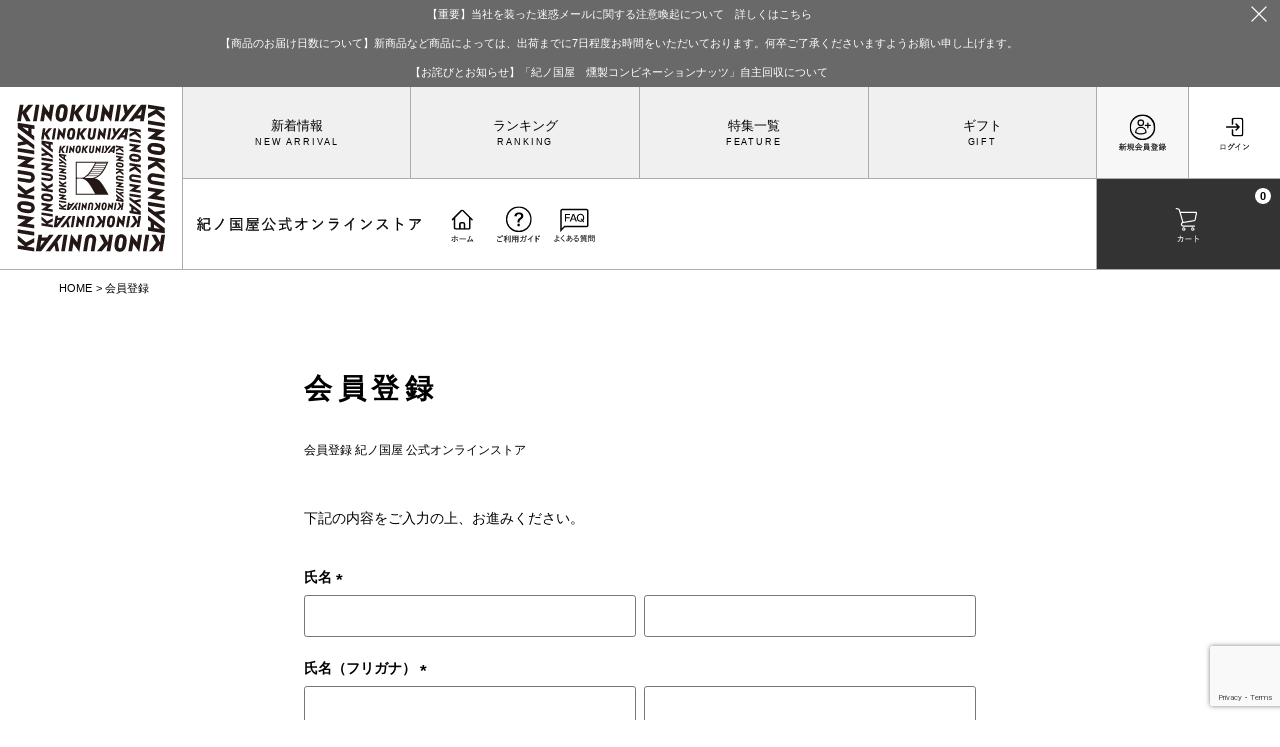

--- FILE ---
content_type: text/html;charset=UTF-8
request_url: https://www.super-kinokuniya.jp/p/register?redirect=/p/product/review/7003-00960786/write&type=review
body_size: 20282
content:
<!DOCTYPE html>
<html lang="ja"><head>
  <meta charset="UTF-8">
  
  <meta name="_csrf" content="69bemdDTg8j44SISVnMiuu_q6bOXX_ao-aH0LMZIFyICVklN3rLo_-ixuqvVghckY14WjNbSxIuka8SFnJGQFP94IkcwYiou">
  
  <title>会員登録 | 紀ノ国屋 公式オンラインストア</title>
  <meta name="viewport" content="width=device-width">


    <meta name="description" content="会員登録 紀ノ国屋 公式オンラインストア">
    <meta name="keywords" content="会員登録,紀ノ国屋 公式オンラインストア">
  
  <link rel="stylesheet" href="https://superkinokuniya.itembox.design/system/fs_style.css?t=20251118042551">
  <link rel="stylesheet" href="https://superkinokuniya.itembox.design/generate/theme6/fs_original.css?t=20251118042551">
  
  
  
  
  
  
  <script>
    window._FS=window._FS||{};_FS.val={"tiktok":{"enabled":false,"pixelCode":null},"recaptcha":{"enabled":true,"siteKey":"6LcJoA4nAAAAAChtEOAUWdAwMiXpM6uv8lcsDPsm"},"clientInfo":{"memberId":"guest","fullName":"ゲスト","lastName":"","firstName":"ゲスト","nickName":"ゲスト","stageId":"","stageName":"","subscribedToNewsletter":"false","loggedIn":"false","totalPoints":"","activePoints":"","pendingPoints":"","purchasePointExpiration":"","specialPointExpiration":"","specialPoints":"","pointRate":"","companyName":"","membershipCardNo":"","wishlist":"","prefecture":""},"enhancedEC":{"ga4Dimensions":{"userScope":{"stage":"{@ member.stage_order @}","login":"{@ member.logged_in @}"}},"amazonCheckoutName":"Amazon Pay","measurementId":"G-YWCDZMFWMT","trackingId":"UA-213720820-1","dimensions":{"dimension1":{"key":"log","value":"{@ member.logged_in @}"},"dimension2":{"key":"mem","value":"{@ member.stage_order @}"}}},"shopKey":"superkinokuniya","device":"PC","cart":{"stayOnPage":false}};
  </script>
  
  <script src="/shop/js/webstore-nr.js?t=20251118042551"></script>
  <script src="/shop/js/webstore-vg.js?t=20251118042551"></script>
  
  
  
  
  
  
    <meta property="og:title" content="会員登録 | 紀ノ国屋 公式オンラインストア">
    <meta property="og:type" content="website">
    <meta property="og:url" content="https://www.super-kinokuniya.jp/p/register?redirect&#x3D;/p/product/review/7003-00960786/write&amp;type&#x3D;review">
    <meta property="og:site_name" content="紀ノ国屋 公式オンラインストア">
    <meta property="og:description" content="会員登録 紀ノ国屋 公式オンラインストア">
  
  
  
    <script type="text/javascript" >
      document.addEventListener('DOMContentLoaded', function() {
        _FS.CMATag('{"fs_member_id":"{@ member.id @}","fs_page_kind":"other"}')
      })
    </script>
  
  
  

<meta name="viewport" content="width=device-width,initial-scale=1.0">
<meta name="google-site-verification" content="vR02RZpLdJa8U-EciWagt4q4gNAjynTSPIO7HUhQAcA" />
<link rel="stylesheet" href="https://superkinokuniya.itembox.design/item/asset/css/reset.css?t=20260120180030">
<link rel="stylesheet" href="https://superkinokuniya.itembox.design/item/asset/css/swiper.min.css?t=20260120180030">
<link rel="stylesheet" href="https://test-server-tokyo.com/kinokuniya/itembox/item/asset/css/style.css?0123dda">
<link rel="stylesheet" href="https://test-server-tokyo.com/kinokuniya/itembox/item/asset/css/ecobag_category.css?0123dda">
<link rel="stylesheet" href="https://test-server-tokyo.com/kinokuniya/itembox/item/asset/css/cart.css?daaa">
<link rel="stylesheet" href="https://superkinokuniya.itembox.design/item/column_style.css?t=20260120180030?a">

<link rel="stylesheet" href="https://test-server-tokyo.com/kinokuniya/itembox/item/asset/css/kinokuniya-select.css?0123">
<link rel="stylesheet" href="https://superkinokuniya.itembox.design/item/asset/css/animate.css?t=20260120180030">
<link href="https://use.fontawesome.com/releases/v5.6.1/css/all.css" rel="stylesheet">
<link rel="stylesheet" href="https://use.typekit.net/nsa4gqg.css">

<script src="https://code.jquery.com/jquery-3.6.0.min.js" integrity="sha256-/xUj+3OJU5yExlq6GSYGSHk7tPXikynS7ogEvDej/m4=" crossorigin="anonymous"></script>



<script>
$(function(){
if($('#wow').length){
  new WOW().init();
}
});
</script>
<script>
var userAgent = window.navigator.userAgent.toLowerCase();
if(userAgent.indexOf('msie') != -1 ||
    userAgent.indexOf('trident') != -1) {
        window.location.replace("/f/do_not_use_ie.html");
}
</script>

<style>
html body main#SpecialGiftWrapper #product_upper #product_images .swiper-container .swiper-wrapper .swiper-slide img, html body main#SpecialGiftWrapper #product_upper #product_images .thumbnail-container .swiper-wrapper .swiper-slide img {
    width: 100%;
    height: auto;
}

.fs-pt-column__image img{
width: 100%;
height: auto;
}
.fs-c-button--standard{
border: 1px solid #185729;
border-radius: 20rem;
background-color: #185729;
color: #fff;
margin: 0 auto;
}
.fs-c-button--cancel{
color: #000;
}
#product_upper .detail_area .cart_fav_quantity{
min-height:12rem;
    display: flex;
    flex-direction: column;
    justify-content: flex-end;
}
@media (max-width: 780px){
#product_upper .detail_area .cart_fav_quantity{
min-height:16rem;
}
}
@media (max-width: 623px){
#product_upper .detail_area .cart_fav_quantity{
min-height:12rem;
}
}

@media (max-width: 1100px){
#product_upper .detail_area .cart_fav_quantity .fs-c-variationAndActions{
    padding-top: 6rem;
    max-width: 100%;
}
@media (min-width: 623px){
header .header_in .header_nav .header_nav_top{
overflow:hidden;
}
}
</style>
<meta name="google-site-verification" content="VYy7aFFm4wkg1Wjg2cOCjN6ke3w3rR5AE2trY1sH36g" />
<link rel="stylesheet" href="https://test-server-tokyo.com/kinokuniya/itembox/item/asset/css/style2024upgrade.css">
<link rel="stylesheet" href="https://test-server-tokyo.com/kinokuniya/itembox/item/asset/css/style2025add.css">
<script>
$(function () {
    window.setTimeout(function(){

    const userID = $("#userID").attr("data-userid");
    const userID2 = $("#userID").text();
    const url = window.location.href;
        console.log("userID2" + userID2);
        console.log("userID" + userID);
console.log(url);
    if(url !== "https://www.super-kinokuniya.jp/f/maintenance"){
    const userArray = ["320853","2","416198","3","342966"];
    if(userID){
    if(userArray.includes(userID)){
        
    }else{
        //document.location = "https://www.super-kinokuniya.jp/f/maintenance	";
    }
    }else{
        //document.location = "https://www.super-kinokuniya.jp/f/maintenance	";

    }
    }
}, 500);

});

 function externalLinks() {
    if (!document.getElementsByTagName) return;
    var anchors = document.getElementsByTagName("a");
    for (var i=0; i<anchors.length; i++) {
    var anchor = anchors[i];
    if (anchor.getAttribute("href") &&
    anchor.getAttribute("rel") == "external")
    anchor.target = "_blank";
    }
    }
    window.onload=externalLinks;
</script>
<style>
html body .section_title h2{
word-break: normal;
overflow-wrap: break-word;
white-space: normal;
}
</style>
<meta name="viewport" content="width=device-width,initial-scale=1.0">
<meta name="google-site-verification" content="vR02RZpLdJa8U-EciWagt4q4gNAjynTSPIO7HUhQAcA" />
<link rel="stylesheet" href="https://superkinokuniya.itembox.design/item/asset/css/reset.css?t=20260120180030">
<link rel="stylesheet" href="https://superkinokuniya.itembox.design/item/asset/css/swiper.min.css?t=20260120180030">
<link rel="stylesheet" href="https://test-server-tokyo.com/kinokuniya/itembox/item/asset/css/style.css?0123dda">
<link rel="stylesheet" href="https://test-server-tokyo.com/kinokuniya/itembox/item/asset/css/ecobag_category.css?0123dda">
<link rel="stylesheet" href="https://test-server-tokyo.com/kinokuniya/itembox/item/asset/css/cart.css?daaa">
<link rel="stylesheet" href="https://superkinokuniya.itembox.design/item/column_style.css?t=20260120180030?a">

<link rel="stylesheet" href="https://test-server-tokyo.com/kinokuniya/itembox/item/asset/css/kinokuniya-select.css?0123">
<link rel="stylesheet" href="https://superkinokuniya.itembox.design/item/asset/css/animate.css?t=20260120180030">
<link href="https://use.fontawesome.com/releases/v5.6.1/css/all.css" rel="stylesheet">
<link rel="stylesheet" href="https://use.typekit.net/nsa4gqg.css">

<script src="https://code.jquery.com/jquery-3.6.0.min.js" integrity="sha256-/xUj+3OJU5yExlq6GSYGSHk7tPXikynS7ogEvDej/m4=" crossorigin="anonymous"></script>



<script>
$(function(){
if($('#wow').length){
  new WOW().init();
}
});
</script>
<script>
var userAgent = window.navigator.userAgent.toLowerCase();
if(userAgent.indexOf('msie') != -1 ||
    userAgent.indexOf('trident') != -1) {
        window.location.replace("/f/do_not_use_ie.html");
}
</script>

<style>
html body main#SpecialGiftWrapper #product_upper #product_images .swiper-container .swiper-wrapper .swiper-slide img, html body main#SpecialGiftWrapper #product_upper #product_images .thumbnail-container .swiper-wrapper .swiper-slide img {
    width: 100%;
    height: auto;
}

.fs-pt-column__image img{
width: 100%;
height: auto;
}
.fs-c-button--standard{
border: 1px solid #185729;
border-radius: 20rem;
background-color: #185729;
color: #fff;
margin: 0 auto;
}
.fs-c-button--cancel{
color: #000;
}
#product_upper .detail_area .cart_fav_quantity{
min-height:12rem;
    display: flex;
    flex-direction: column;
    justify-content: flex-end;
}
@media (max-width: 780px){
#product_upper .detail_area .cart_fav_quantity{
min-height:16rem;
}
}
@media (max-width: 623px){
#product_upper .detail_area .cart_fav_quantity{
min-height:12rem;
}
}

@media (max-width: 1100px){
#product_upper .detail_area .cart_fav_quantity .fs-c-variationAndActions{
    padding-top: 6rem;
    max-width: 100%;
}
@media (min-width: 623px){
header .header_in .header_nav .header_nav_top{
overflow:hidden;
}
}
</style>
<meta name="google-site-verification" content="VYy7aFFm4wkg1Wjg2cOCjN6ke3w3rR5AE2trY1sH36g" />
<link rel="stylesheet" href="https://test-server-tokyo.com/kinokuniya/itembox/item/asset/css/style2024upgrade.css">
<link rel="stylesheet" href="https://test-server-tokyo.com/kinokuniya/itembox/item/asset/css/style2025add.css">
<script>
$(function () {
    window.setTimeout(function(){

    const userID = $("#userID").attr("data-userid");
    const userID2 = $("#userID").text();
    const url = window.location.href;
        console.log("userID2" + userID2);
        console.log("userID" + userID);
console.log(url);
    if(url !== "https://www.super-kinokuniya.jp/f/maintenance"){
    const userArray = ["320853","2","416198","3","342966"];
    if(userID){
    if(userArray.includes(userID)){
        
    }else{
        //document.location = "https://www.super-kinokuniya.jp/f/maintenance	";
    }
    }else{
        //document.location = "https://www.super-kinokuniya.jp/f/maintenance	";

    }
    }
}, 500);

});

 function externalLinks() {
    if (!document.getElementsByTagName) return;
    var anchors = document.getElementsByTagName("a");
    for (var i=0; i<anchors.length; i++) {
    var anchor = anchors[i];
    if (anchor.getAttribute("href") &&
    anchor.getAttribute("rel") == "external")
    anchor.target = "_blank";
    }
    }
    window.onload=externalLinks;
</script>
<style>
html body .section_title h2{
word-break: normal;
overflow-wrap: break-word;
white-space: normal;
}
</style>
<script async src="https://www.googletagmanager.com/gtag/js?id=G-YWCDZMFWMT"></script>

<script><!--
_FS.setTrackingTag('%3C%21--+Google+Tag+Manager+--%3E%0A%3Cscript%3E%28function%28w%2Cd%2Cs%2Cl%2Ci%29%7Bw%5Bl%5D%3Dw%5Bl%5D%7C%7C%5B%5D%3Bw%5Bl%5D.push%28%7B%27gtm.start%27%3A%0Anew+Date%28%29.getTime%28%29%2Cevent%3A%27gtm.js%27%7D%29%3Bvar+f%3Dd.getElementsByTagName%28s%29%5B0%5D%2C%0Aj%3Dd.createElement%28s%29%2Cdl%3Dl%21%3D%27dataLayer%27%3F%27%26l%3D%27%2Bl%3A%27%27%3Bj.async%3Dtrue%3Bj.src%3D%0A%27https%3A%2F%2Fwww.googletagmanager.com%2Fgtm.js%3Fid%3D%27%2Bi%2Bdl%3Bf.parentNode.insertBefore%28j%2Cf%29%3B%0A%7D%29%28window%2Cdocument%2C%27script%27%2C%27dataLayer%27%2C%27GTM-G8ZWSSX%27%29%3B%3C%2Fscript%3E%0A%3C%21--+End+Google+Tag+Manager+--%3E');
--></script>
</head>
<body class="fs-body-register" id="fs_Register">
<script><!--
_FS.setTrackingTag('%3Cscript%3E%0A%28function%28w%2Cd%2Cs%2Cc%2Ci%29%7Bw%5Bc%5D%3Dw%5Bc%5D%7C%7C%7B%7D%3Bw%5Bc%5D.trackingId%3Di%3B%0Avar+f%3Dd.getElementsByTagName%28s%29%5B0%5D%2Cj%3Dd.createElement%28s%29%3Bj.async%3Dtrue%3B%0Aj.src%3D%27%2F%2Fcdn.contx.net%2Fcollect.js%27%3Bf.parentNode.insertBefore%28j%2Cf%29%3B%0A%7D%29%28window%2Cdocument%2C%27script%27%2C%27contx%27%2C%27CTX-x-zbw0rivE%27%29%3B%0A%3C%2Fscript%3E%0A%0A%3C%21--+Google+Tag+Manager+%28noscript%29+--%3E%0A%3Cnoscript%3E%3Ciframe+src%3D%22https%3A%2F%2Fwww.googletagmanager.com%2Fns.html%3Fid%3DGTM-G8ZWSSX%22%0Aheight%3D%220%22+width%3D%220%22+style%3D%22display%3Anone%3Bvisibility%3Ahidden%22%3E%3C%2Fiframe%3E%3C%2Fnoscript%3E%0A%3C%21--+End+Google+Tag+Manager+%28noscript%29+--%3E');
--></script>
<div class="fs-l-page">
<header class="kinokuniya_header"><div class="header_information black fs-pt-column">
<a href="https://www.super-kinokuniya.jp/f/information-20251024" class="fs-pt-column__item">
<span class="fs-pt-column__heading">【重要】当社を装った迷惑メールに関する注意喚起について　詳しくはこちら</span>
</a>
<div class="fs-pt-column__item">
<span class="fs-pt-column__heading">【商品のお届け日数について】新商品など商品によっては、出荷までに7日程度お時間をいただいております。何卒ご了承くださいますようお願い申し上げます。</span>
</div>
<a href="https://www.super-kinokuniya.jp/f/information-20260115" class="fs-pt-column__item">
<span class="fs-pt-column__heading">【お詫びとお知らせ】「紀ノ国屋　燻製コンビネーションナッツ」自主回収について</span>
</a>

</div>


<div class="header_wrap">

<div class="header_top">
<div class="headerLogo"><a href="https://www.super-kinokuniya.jp/">
<div class="pc"><img src="https://superkinokuniya.itembox.design/item/asset/svg/logo_s.svg?d=20240730165034" alt=""></div>
<div class="sp"><img src="https://superkinokuniya.itembox.design/item/asset/svg/logo_sp.svg" alt=""><img src="https://superkinokuniya.itembox.design/item/asset/svg/title.svg?d=20240627161629" alt="紀ノ国屋オンラインストア"></div>
</a></div>

<ul class="header_btn_block fs-clientInfo">
<li class="register login_after login-{@ member.logged_in @}"><a href="/p/register"><img src="https://superkinokuniya.itembox.design/item/asset/svg/register_icon.svg?d=20240627155119" alt="新規会員登録"></a></li>
<li class="login login_after login-{@ member.logged_in @}"><a href="/p/login"><img src="https://superkinokuniya.itembox.design/item/asset/svg/login_icon.svg?d=20240627155224" alt="ログイン"></a></li>
<li class="favorite login_before login-{@ member.logged_in @}"><a href="/my/wishlist"><img src="https://superkinokuniya.itembox.design/item/asset/svg/favorite_icon.svg?d=20240627154635" alt="お気に入り"></a></li>
<li class="mypage login_before login-{@ member.logged_in @}"><a href="/my/top"><img src="https://superkinokuniya.itembox.design/item/asset/svg/mypage_icon.svg?d=20240627154538" alt="マイページ"></a></li>
<li class="cart"><a href="/p/cart" id="cart-link"><img src="https://superkinokuniya.itembox.design/item/asset/svg/cart_icon.svg?d=20240627154408" alt="カート"><span class="fs-client-cart-count"></span></a></li>
</ul>

<input type="checkbox" id="menu_trigger">
<label class="menu_trigger" for="menu_trigger">
<img src="https://superkinokuniya.itembox.design/item/asset/svg/menu_b_icon.svg?d=20240627154422" alt="メニュー">
<div>
              <span></span>
              <span></span>
              <span></span>
</div>
</label>

<div class="nav">

<div class="header_title">
<p class="siteTitle"><img src="https://superkinokuniya.itembox.design/item/asset/svg/title.svg" alt="紀ノ国屋オンラインストア"</p>

<ul class="header_guide fs-clientInfo">
<li class="home"><a href="https://www.super-kinokuniya.jp/"><img src="https://superkinokuniya.itembox.design/item/asset/svg/home_icon.svg?d=20240627154713" alt="ホーム"></a></li>
<li class="guide"><a href="https://www.super-kinokuniya.jp/f/guide"><img src="https://superkinokuniya.itembox.design/item/asset/svg/guide_icon.svg?d=20240627154656" alt="ご利用ガイド"></a></li>
<li class="guide"><a href="https://www.super-kinokuniya.jp/f/faq"><img src="https://superkinokuniya.itembox.design/item/faq_icon.svg?d=20250822160615" alt="よくある質問"></a></li>
<li class="favorite login_before login-{@ member.logged_in @}"><a href="/my/wishlist"><img src="https://superkinokuniya.itembox.design/item/asset/svg/favorite_icon.svg?d=20240627154635" alt="お気に入り"></a></li>
<li class="register login_after login-{@ member.logged_in @}"><a href="/p/register"><img src="https://superkinokuniya.itembox.design/item/asset/svg/register_icon.svg?d=20240627155119" alt="新規会員登録"></a></li>
</ul>

<div class="userName fs-clientInfo">
<div class="login_before login-{@ member.logged_in @}">
<p class="name">{@ member.last_name @} {@ member.first_name @} 様</p>
<p class="point">{@ member.total_points @}<small>ポイント</small></p>
<!--div id="userID" data-userID="{@ member.id @}">会員ID:{@ member.id @}</div-->
<input type="hidden" id="kinokuniyaUserID" value="{@ member.id @}">
<input type="hidden" id="kinokuniyaCardOutput" value="{@ member.nickname @}">

</div>
</div>
</div>

<ul class="header_list fs-pt-menu fs-pt-menu--lv1">
<li class="new_arrival fs-pt-menu__item fs-pt-menu__item--lv1">
<span class="fs-pt-menu__heading fs-pt-menu__heading--lv1">
<a href="https://www.super-kinokuniya.jp/f/new_arrival" class="fs-pt-menu__link fs-pt-menu__link--lv1">新着情報</a>
</span>
</li>
<li class="ranking fs-pt-menu__item fs-pt-menu__item--lv1">
<span class="fs-pt-menu__heading fs-pt-menu__heading--lv1">
<a href="https://www.super-kinokuniya.jp/f/ranking" class="fs-pt-menu__link fs-pt-menu__link--lv1">ランキング</a>
</span>
</li>
<li class="feature fs-pt-menu__item fs-pt-menu__item--lv1">
<span class="fs-pt-menu__heading fs-pt-menu__heading--lv1">
<a href="https://www.super-kinokuniya.jp/c/feature" class="fs-pt-menu__link fs-pt-menu__link--lv1">特集一覧</a>
</span>
</li>
<li class="gift fs-pt-menu__item fs-pt-menu__item--lv1">
<span class="fs-pt-menu__heading fs-pt-menu__heading--lv1">
<a href="https://www.super-kinokuniya.jp/c/gift" class="fs-pt-menu__link fs-pt-menu__link--lv1">ギフト</a>
</span>
</li>
</ul>


<div class="sp_menu">
                <ul class="header_ul">
                <li class="border_none"><a href="https://www.super-kinokuniya.jp/p/about/member-agreement">オンラインストア運営方針</a></li>
                <li class="border_none"><a href="https://www.super-kinokuniya.jp/f/customer-center">紀ノ国屋オンラインストアカスタマーセンター</a></li>
                <li class="border_none"><a href="https://www.super-kinokuniya.jp/p/about/privacy-policy">プライバシーポリシー</a></li>
                <li class="border_none"><a href="https://www.e-kinokuniya.com">紀ノ国屋企業情報サイト</a></li>
                <li class="border_none"><a href="https://www.super-kinokuniya.jp/p/about/terms">特定商取引法表示</a></li>
                <li class="border_none"><a href="https://www.e-kinokuniya.com/store/">店舗情報<span>〉</span></a></li>
                </ul>
<ul class="header_sns">
<li><a href="https://www.facebook.com/superkinokuniya/" target="_blank"><div class="img_box"><img src="https://superkinokuniya.itembox.design/item/asset/svg/facebookLogo.svg?t=20240627161629" alt="紀ノ国屋 公式facebook"></div></a></li>
<li><a href="https://x.com/S_kinokuniya" target="_blank"><div class="img_box"><img src="https://superkinokuniya.itembox.design/item/asset/svg/xLogo.svg?t=20240627161629" alt="紀ノ国屋 公式X"></div></a></li>
<li><a href="https://www.instagram.com/kinokuniya_super/" target="_blank"><div class="img_box"><img src="https://superkinokuniya.itembox.design/item/asset/svg/instagramLogo.svg?t=20240627161629" alt="紀ノ国屋 公式instagram"></div></a></li>
<li><a href="https://www.youtube.com/channel/UCjiDjB8XKRcHg-wNn83qELQ" target="_blank"><div class="img_box"><img src="https://superkinokuniya.itembox.design/item/asset/svg/youtubeLogo.svg?t=20240627161629" alt="紀ノ国屋 公式youtube"></div></a></li>
</ul>
                </div>

</div>

</div>
    
</div>

      <div class="header_nav_sp_fixed">
      <ul>
          <li><a href="/" class="flex"><div class="img_box"><img src="https://superkinokuniya.itembox.design/item/asset/svg/home.svg?t=20260120180030" alt=""></div><span>ホーム</span></a></li>
           <li><a href="/my/wishlist" class="flex"><div class="img_box"><img src="https://superkinokuniya.itembox.design/item/asset/svg/favorite.svg?t=20260120180030" alt=""></div><span>お気に入り</span></a></li>
          <li><label class="flex sp_search" for="sp_search"><div class="img_box"><img src="https://superkinokuniya.itembox.design/item/asset/svg/search.svg?t=20260120180030" alt=""></div><span>検索</span></label><input type="checkbox" id="sp_search" style="display:none;"><div class="fs-p-searchForm">
<form action="/p/search" method="get">
  <span class="fs-p-searchForm__inputGroup fs-p-inputGroup">
    <input type="text" name="keyword" maxlength="1000" placeholder="キーワード検索" class="fs-p-searchForm__input fs-p-inputGroup__input">
    <button type="submit" class="fs-p-searchForm__button fs-p-inputGroup__button">検索</button>
  </span>
</form>
</div></li>
                  <li><label class="flex sp_category" for="sp_category"><div class="img_box"><img src="https://superkinokuniya.itembox.design/item/asset/svg/category.svg?t=20260120180030" alt=""></div><span>カテゴリ</span></label><input type="checkbox" id="sp_category" style="display:none;"><div class="sp_category_list"><ul class="fs-pt-menu fs-pt-menu--lv1">

<li class="fs-pt-menu__item fs-pt-menu__item--lv1 fs-pt_menu__item--kinokuniya">
<span class="fs-pt-menu__heading fs-pt-menu__heading--lv1">
<a href="/c/kinokuniya" class="fs-pt-menu__link fs-pt-menu__link--lv1">紀ノ国屋ブランド</a>
</span>
</li>


<li class="fs-pt-menu__item fs-pt-menu__item--lv1 fs-pt_menu__item--001">
<span class="fs-pt-menu__heading fs-pt-menu__heading--lv1">
<a href="/c/001" class="fs-pt-menu__link fs-pt-menu__link--lv1">スイーツ</a>
</span>
<ul class="fs-pt-menu__submenu fs-pt-menu--lv2">

<li class="fs-pt-menu__item fs-pt-menu__item--lv2 fs-pt_menu__item--012">
<span class="fs-pt-menu__heading fs-pt-menu__heading--lv2">
<a href="/c/001/012" class="fs-pt-menu__link fs-pt-menu__link--lv2">洋菓子</a>
</span>
</li>


<li class="fs-pt-menu__item fs-pt-menu__item--lv2 fs-pt_menu__item--013">
<span class="fs-pt-menu__heading fs-pt-menu__heading--lv2">
<a href="/c/001/013" class="fs-pt-menu__link fs-pt-menu__link--lv2">和菓子</a>
</span>
</li>


<li class="fs-pt-menu__item fs-pt-menu__item--lv2 fs-pt_menu__item--014">
<span class="fs-pt-menu__heading fs-pt-menu__heading--lv2">
<a href="/c/001/014" class="fs-pt-menu__link fs-pt-menu__link--lv2">冷凍スイーツ</a>
</span>
</li>

</ul>

</li>


<li class="fs-pt-menu__item fs-pt-menu__item--lv1 fs-pt_menu__item--002">
<span class="fs-pt-menu__heading fs-pt-menu__heading--lv1">
<a href="/c/002" class="fs-pt-menu__link fs-pt-menu__link--lv1">菓子</a>
</span>
<ul class="fs-pt-menu__submenu fs-pt-menu--lv2">

<li class="fs-pt-menu__item fs-pt-menu__item--lv2 fs-pt_menu__item--015">
<span class="fs-pt-menu__heading fs-pt-menu__heading--lv2">
<a href="/c/002/015" class="fs-pt-menu__link fs-pt-menu__link--lv2">ナッツ・ドライフルーツ</a>
</span>
</li>


<li class="fs-pt-menu__item fs-pt-menu__item--lv2 fs-pt_menu__item--016">
<span class="fs-pt-menu__heading fs-pt-menu__heading--lv2">
<a href="/c/002/016" class="fs-pt-menu__link fs-pt-menu__link--lv2">珍味</a>
</span>
</li>


<li class="fs-pt-menu__item fs-pt-menu__item--lv2 fs-pt_menu__item--017">
<span class="fs-pt-menu__heading fs-pt-menu__heading--lv2">
<a href="/c/002/017" class="fs-pt-menu__link fs-pt-menu__link--lv2">米菓</a>
</span>
</li>


<li class="fs-pt-menu__item fs-pt-menu__item--lv2 fs-pt_menu__item--018">
<span class="fs-pt-menu__heading fs-pt-menu__heading--lv2">
<a href="/c/002/018" class="fs-pt-menu__link fs-pt-menu__link--lv2">スナック</a>
</span>
</li>


<li class="fs-pt-menu__item fs-pt-menu__item--lv2 fs-pt_menu__item--069">
<span class="fs-pt-menu__heading fs-pt-menu__heading--lv2">
<a href="/c/002/069" class="fs-pt-menu__link fs-pt-menu__link--lv2">キャンディー</a>
</span>
</li>


<li class="fs-pt-menu__item fs-pt-menu__item--lv2 fs-pt_menu__item--70">
<span class="fs-pt-menu__heading fs-pt-menu__heading--lv2">
<a href="/c/002/70" class="fs-pt-menu__link fs-pt-menu__link--lv2">チョコレート</a>
</span>
</li>


<li class="fs-pt-menu__item fs-pt-menu__item--lv2 fs-pt_menu__item--month1">
<span class="fs-pt-menu__heading fs-pt-menu__heading--lv2">
<a href="/c/002/month1" class="fs-pt-menu__link fs-pt-menu__link--lv2">今月のおすすめ</a>
</span>
</li>

</ul>

</li>


<li class="fs-pt-menu__item fs-pt-menu__item--lv1 fs-pt_menu__item--003">
<span class="fs-pt-menu__heading fs-pt-menu__heading--lv1">
<a href="/c/003" class="fs-pt-menu__link fs-pt-menu__link--lv1">パン</a>
</span>
<ul class="fs-pt-menu__submenu fs-pt-menu--lv2">

<li class="fs-pt-menu__item fs-pt-menu__item--lv2 fs-pt_menu__item--019">
<span class="fs-pt-menu__heading fs-pt-menu__heading--lv2">
<a href="/c/003/019" class="fs-pt-menu__link fs-pt-menu__link--lv2">食事パン</a>
</span>
</li>


<li class="fs-pt-menu__item fs-pt-menu__item--lv2 fs-pt_menu__item--020">
<span class="fs-pt-menu__heading fs-pt-menu__heading--lv2">
<a href="/c/003/020" class="fs-pt-menu__link fs-pt-menu__link--lv2">ドイツパン</a>
</span>
</li>


<li class="fs-pt-menu__item fs-pt-menu__item--lv2 fs-pt_menu__item--021">
<span class="fs-pt-menu__heading fs-pt-menu__heading--lv2">
<a href="/c/003/021" class="fs-pt-menu__link fs-pt-menu__link--lv2">フィンランドパン</a>
</span>
</li>


<li class="fs-pt-menu__item fs-pt-menu__item--lv2 fs-pt_menu__item--022">
<span class="fs-pt-menu__heading fs-pt-menu__heading--lv2">
<a href="/c/003/022" class="fs-pt-menu__link fs-pt-menu__link--lv2">多国籍パン</a>
</span>
</li>


<li class="fs-pt-menu__item fs-pt-menu__item--lv2 fs-pt_menu__item--023">
<span class="fs-pt-menu__heading fs-pt-menu__heading--lv2">
<a href="/c/003/023" class="fs-pt-menu__link fs-pt-menu__link--lv2">ペストリー・デニッシュ</a>
</span>
</li>



<li class="fs-pt-menu__item fs-pt-menu__item--lv2 fs-pt_menu__item--025">
<span class="fs-pt-menu__heading fs-pt-menu__heading--lv2">
<a href="/c/003/025" class="fs-pt-menu__link fs-pt-menu__link--lv2">冷凍パン</a>
</span>
</li>

</ul>

</li>


<li class="fs-pt-menu__item fs-pt-menu__item--lv1 fs-pt_menu__item--004">
<span class="fs-pt-menu__heading fs-pt-menu__heading--lv1">
<a href="/c/004" class="fs-pt-menu__link fs-pt-menu__link--lv1">デリ／和惣菜</a>
</span>
<ul class="fs-pt-menu__submenu fs-pt-menu--lv2">

<li class="fs-pt-menu__item fs-pt-menu__item--lv2 fs-pt_menu__item--026">
<span class="fs-pt-menu__heading fs-pt-menu__heading--lv2">
<a href="/c/004/026" class="fs-pt-menu__link fs-pt-menu__link--lv2">デリカデッセン</a>
</span>
</li>


<li class="fs-pt-menu__item fs-pt-menu__item--lv2 fs-pt_menu__item--027">
<span class="fs-pt-menu__heading fs-pt-menu__heading--lv2">
<a href="/c/004/027" class="fs-pt-menu__link fs-pt-menu__link--lv2">和惣菜</a>
</span>
</li>


<li class="fs-pt-menu__item fs-pt-menu__item--lv2 fs-pt_menu__item--028">
<span class="fs-pt-menu__heading fs-pt-menu__heading--lv2">
<a href="/c/004/028" class="fs-pt-menu__link fs-pt-menu__link--lv2">簡単調理</a>
</span>
</li>


<li class="fs-pt-menu__item fs-pt-menu__item--lv2 fs-pt_menu__item--029">
<span class="fs-pt-menu__heading fs-pt-menu__heading--lv2">
<a href="/c/004/029" class="fs-pt-menu__link fs-pt-menu__link--lv2">冷凍惣菜・調理品</a>
</span>
</li>


<li class="fs-pt-menu__item fs-pt-menu__item--lv2 fs-pt_menu__item--71">
<span class="fs-pt-menu__heading fs-pt-menu__heading--lv2">
<a href="/c/004/71" class="fs-pt-menu__link fs-pt-menu__link--lv2">漬物</a>
</span>
</li>

</ul>

</li>


<li class="fs-pt-menu__item fs-pt-menu__item--lv1 fs-pt_menu__item--005">
<span class="fs-pt-menu__heading fs-pt-menu__heading--lv1">
<a href="/c/005" class="fs-pt-menu__link fs-pt-menu__link--lv1">野菜／果物</a>
</span>
<ul class="fs-pt-menu__submenu fs-pt-menu--lv2">

<li class="fs-pt-menu__item fs-pt-menu__item--lv2 fs-pt_menu__item--030">
<span class="fs-pt-menu__heading fs-pt-menu__heading--lv2">
<a href="/c/005/030" class="fs-pt-menu__link fs-pt-menu__link--lv2">野菜加工品</a>
</span>
</li>



<li class="fs-pt-menu__item fs-pt-menu__item--lv2 fs-pt_menu__item--032">
<span class="fs-pt-menu__heading fs-pt-menu__heading--lv2">
<a href="/c/005/032" class="fs-pt-menu__link fs-pt-menu__link--lv2">果物加工品</a>
</span>
</li>


<li class="fs-pt-menu__item fs-pt-menu__item--lv2 fs-pt_menu__item--033">
<span class="fs-pt-menu__heading fs-pt-menu__heading--lv2">
<a href="/c/005/033" class="fs-pt-menu__link fs-pt-menu__link--lv2">冷凍野菜・フルーツ</a>
</span>
</li>

</ul>

</li>


<li class="fs-pt-menu__item fs-pt-menu__item--lv1 fs-pt_menu__item--006">
<span class="fs-pt-menu__heading fs-pt-menu__heading--lv1">
<a href="/c/006" class="fs-pt-menu__link fs-pt-menu__link--lv1">肉／魚</a>
</span>
<ul class="fs-pt-menu__submenu fs-pt-menu--lv2">

<li class="fs-pt-menu__item fs-pt-menu__item--lv2 fs-pt_menu__item--034">
<span class="fs-pt-menu__heading fs-pt-menu__heading--lv2">
<a href="/c/006/034" class="fs-pt-menu__link fs-pt-menu__link--lv2">肉</a>
</span>
</li>


<li class="fs-pt-menu__item fs-pt-menu__item--lv2 fs-pt_menu__item--035">
<span class="fs-pt-menu__heading fs-pt-menu__heading--lv2">
<a href="/c/006/035" class="fs-pt-menu__link fs-pt-menu__link--lv2">魚</a>
</span>
</li>


<li class="fs-pt-menu__item fs-pt-menu__item--lv2 fs-pt_menu__item--036">
<span class="fs-pt-menu__heading fs-pt-menu__heading--lv2">
<a href="/c/006/036" class="fs-pt-menu__link fs-pt-menu__link--lv2">冷凍肉・魚</a>
</span>
</li>

</ul>

</li>


<li class="fs-pt-menu__item fs-pt-menu__item--lv1 fs-pt_menu__item--007">
<span class="fs-pt-menu__heading fs-pt-menu__heading--lv1">
<a href="/c/007" class="fs-pt-menu__link fs-pt-menu__link--lv1">米／麺</a>
</span>
<ul class="fs-pt-menu__submenu fs-pt-menu--lv2">

<li class="fs-pt-menu__item fs-pt-menu__item--lv2 fs-pt_menu__item--037">
<span class="fs-pt-menu__heading fs-pt-menu__heading--lv2">
<a href="/c/007/037" class="fs-pt-menu__link fs-pt-menu__link--lv2">パスタ</a>
</span>
</li>


<li class="fs-pt-menu__item fs-pt-menu__item--lv2 fs-pt_menu__item--038">
<span class="fs-pt-menu__heading fs-pt-menu__heading--lv2">
<a href="/c/007/038" class="fs-pt-menu__link fs-pt-menu__link--lv2">米</a>
</span>
</li>


<li class="fs-pt-menu__item fs-pt-menu__item--lv2 fs-pt_menu__item--039">
<span class="fs-pt-menu__heading fs-pt-menu__heading--lv2">
<a href="/c/007/039" class="fs-pt-menu__link fs-pt-menu__link--lv2">もち・パックごはん</a>
</span>
</li>


<li class="fs-pt-menu__item fs-pt-menu__item--lv2 fs-pt_menu__item--040">
<span class="fs-pt-menu__heading fs-pt-menu__heading--lv2">
<a href="/c/007/040" class="fs-pt-menu__link fs-pt-menu__link--lv2">麺類</a>
</span>
</li>


<li class="fs-pt-menu__item fs-pt-menu__item--lv2 fs-pt_menu__item--041">
<span class="fs-pt-menu__heading fs-pt-menu__heading--lv2">
<a href="/c/007/041" class="fs-pt-menu__link fs-pt-menu__link--lv2">その他（シリアル）</a>
</span>
</li>

</ul>

</li>


<li class="fs-pt-menu__item fs-pt-menu__item--lv1 fs-pt_menu__item--008">
<span class="fs-pt-menu__heading fs-pt-menu__heading--lv1">
<a href="/c/008" class="fs-pt-menu__link fs-pt-menu__link--lv1">グロサリー／乳製品</a>
</span>
<ul class="fs-pt-menu__submenu fs-pt-menu--lv2">

<li class="fs-pt-menu__item fs-pt-menu__item--lv2 fs-pt_menu__item--048">
<span class="fs-pt-menu__heading fs-pt-menu__heading--lv2">
<a href="/c/008/048" class="fs-pt-menu__link fs-pt-menu__link--lv2">粉物・乾物</a>
</span>
</li>


<li class="fs-pt-menu__item fs-pt-menu__item--lv2 fs-pt_menu__item--049">
<span class="fs-pt-menu__heading fs-pt-menu__heading--lv2">
<a href="/c/008/049" class="fs-pt-menu__link fs-pt-menu__link--lv2">調味料・ソース</a>
</span>
</li>


<li class="fs-pt-menu__item fs-pt-menu__item--lv2 fs-pt_menu__item--050">
<span class="fs-pt-menu__heading fs-pt-menu__heading--lv2">
<a href="/c/008/050" class="fs-pt-menu__link fs-pt-menu__link--lv2">缶詰／瓶詰</a>
</span>
</li>


<li class="fs-pt-menu__item fs-pt-menu__item--lv2 fs-pt_menu__item--051">
<span class="fs-pt-menu__heading fs-pt-menu__heading--lv2">
<a href="/c/008/051" class="fs-pt-menu__link fs-pt-menu__link--lv2">チーズ・バター</a>
</span>
</li>


<li class="fs-pt-menu__item fs-pt-menu__item--lv2 fs-pt_menu__item--052">
<span class="fs-pt-menu__heading fs-pt-menu__heading--lv2">
<a href="/c/008/052" class="fs-pt-menu__link fs-pt-menu__link--lv2">オイル</a>
</span>
</li>


<li class="fs-pt-menu__item fs-pt-menu__item--lv2 fs-pt_menu__item--053">
<span class="fs-pt-menu__heading fs-pt-menu__heading--lv2">
<a href="/c/008/053" class="fs-pt-menu__link fs-pt-menu__link--lv2">ジャム・はちみつ</a>
</span>
</li>


<li class="fs-pt-menu__item fs-pt-menu__item--lv2 fs-pt_menu__item--054">
<span class="fs-pt-menu__heading fs-pt-menu__heading--lv2">
<a href="/c/008/054" class="fs-pt-menu__link fs-pt-menu__link--lv2">製菓材料</a>
</span>
</li>


<li class="fs-pt-menu__item fs-pt-menu__item--lv2 fs-pt_menu__item--055">
<span class="fs-pt-menu__heading fs-pt-menu__heading--lv2">
<a href="/c/008/055" class="fs-pt-menu__link fs-pt-menu__link--lv2">カレー</a>
</span>
</li>


<li class="fs-pt-menu__item fs-pt-menu__item--lv2 fs-pt_menu__item--056">
<span class="fs-pt-menu__heading fs-pt-menu__heading--lv2">
<a href="/c/008/056" class="fs-pt-menu__link fs-pt-menu__link--lv2">シチュー・スープ</a>
</span>
</li>

</ul>

</li>


<li class="fs-pt-menu__item fs-pt-menu__item--lv1 fs-pt_menu__item--009">
<span class="fs-pt-menu__heading fs-pt-menu__heading--lv1">
<a href="/c/009" class="fs-pt-menu__link fs-pt-menu__link--lv1">飲料／嗜好品</a>
</span>
<ul class="fs-pt-menu__submenu fs-pt-menu--lv2">

<li class="fs-pt-menu__item fs-pt-menu__item--lv2 fs-pt_menu__item--057">
<span class="fs-pt-menu__heading fs-pt-menu__heading--lv2">
<a href="/c/009/057" class="fs-pt-menu__link fs-pt-menu__link--lv2">ミネラルウォーター</a>
</span>
</li>


<li class="fs-pt-menu__item fs-pt-menu__item--lv2 fs-pt_menu__item--058">
<span class="fs-pt-menu__heading fs-pt-menu__heading--lv2">
<a href="/c/009/058" class="fs-pt-menu__link fs-pt-menu__link--lv2">ジュース</a>
</span>
</li>


<li class="fs-pt-menu__item fs-pt-menu__item--lv2 fs-pt_menu__item--059">
<span class="fs-pt-menu__heading fs-pt-menu__heading--lv2">
<a href="/c/009/059" class="fs-pt-menu__link fs-pt-menu__link--lv2">コーヒー・お茶</a>
</span>
</li>


<li class="fs-pt-menu__item fs-pt-menu__item--lv2 fs-pt_menu__item--060">
<span class="fs-pt-menu__heading fs-pt-menu__heading--lv2">
<a href="/c/009/060" class="fs-pt-menu__link fs-pt-menu__link--lv2">ワイン・シャンパン</a>
</span>
</li>


<li class="fs-pt-menu__item fs-pt-menu__item--lv2 fs-pt_menu__item--068">
<span class="fs-pt-menu__heading fs-pt-menu__heading--lv2">
<a href="/c/009/068" class="fs-pt-menu__link fs-pt-menu__link--lv2">洋酒</a>
</span>
</li>

</ul>

</li>


<li class="fs-pt-menu__item fs-pt-menu__item--lv1 fs-pt_menu__item--010">
<span class="fs-pt-menu__heading fs-pt-menu__heading--lv1">
<a href="/c/010" class="fs-pt-menu__link fs-pt-menu__link--lv1">エコバッグ</a>
</span>
<ul class="fs-pt-menu__submenu fs-pt-menu--lv2">

<li class="fs-pt-menu__item fs-pt-menu__item--lv2 fs-pt_menu__item--042">
<span class="fs-pt-menu__heading fs-pt-menu__heading--lv2">
<a href="/c/010/042" class="fs-pt-menu__link fs-pt-menu__link--lv2">エコロジーバッグ</a>
</span>
</li>


<li class="fs-pt-menu__item fs-pt-menu__item--lv2 fs-pt_menu__item--043">
<span class="fs-pt-menu__heading fs-pt-menu__heading--lv2">
<a href="/c/010/043" class="fs-pt-menu__link fs-pt-menu__link--lv2">キャラクター</a>
</span>
</li>


<li class="fs-pt-menu__item fs-pt-menu__item--lv2 fs-pt_menu__item--044">
<span class="fs-pt-menu__heading fs-pt-menu__heading--lv2">
<a href="/c/010/044" class="fs-pt-menu__link fs-pt-menu__link--lv2">保冷バッグ</a>
</span>
</li>


<li class="fs-pt-menu__item fs-pt-menu__item--lv2 fs-pt_menu__item--045">
<span class="fs-pt-menu__heading fs-pt-menu__heading--lv2">
<a href="/c/010/045" class="fs-pt-menu__link fs-pt-menu__link--lv2">折りたたみバッグ</a>
</span>
</li>


<li class="fs-pt-menu__item fs-pt-menu__item--lv2 fs-pt_menu__item--046">
<span class="fs-pt-menu__heading fs-pt-menu__heading--lv2">
<a href="/c/010/046" class="fs-pt-menu__link fs-pt-menu__link--lv2">限定バッグ</a>
</span>
</li>


<li class="fs-pt-menu__item fs-pt-menu__item--lv2 fs-pt_menu__item--047">
<span class="fs-pt-menu__heading fs-pt-menu__heading--lv2">
<a href="/c/010/047" class="fs-pt-menu__link fs-pt-menu__link--lv2">バッグ付属品</a>
</span>
</li>

</ul>

</li>


<li class="fs-pt-menu__item fs-pt-menu__item--lv1 fs-pt_menu__item--011">
<span class="fs-pt-menu__heading fs-pt-menu__heading--lv1">
<a href="/c/011" class="fs-pt-menu__link fs-pt-menu__link--lv1">雑貨</a>
</span>
<ul class="fs-pt-menu__submenu fs-pt-menu--lv2">

<li class="fs-pt-menu__item fs-pt-menu__item--lv2 fs-pt_menu__item--061">
<span class="fs-pt-menu__heading fs-pt-menu__heading--lv2">
<a href="/c/011/061" class="fs-pt-menu__link fs-pt-menu__link--lv2">ハウスキーピング</a>
</span>
</li>


<li class="fs-pt-menu__item fs-pt-menu__item--lv2 fs-pt_menu__item--062">
<span class="fs-pt-menu__heading fs-pt-menu__heading--lv2">
<a href="/c/011/062" class="fs-pt-menu__link fs-pt-menu__link--lv2">ヘルシー＆ビューティー</a>
</span>
</li>


<li class="fs-pt-menu__item fs-pt-menu__item--lv2 fs-pt_menu__item--063">
<span class="fs-pt-menu__heading fs-pt-menu__heading--lv2">
<a href="/c/011/063" class="fs-pt-menu__link fs-pt-menu__link--lv2">調理用具</a>
</span>
</li>


<li class="fs-pt-menu__item fs-pt-menu__item--lv2 fs-pt_menu__item--064">
<span class="fs-pt-menu__heading fs-pt-menu__heading--lv2">
<a href="/c/011/064" class="fs-pt-menu__link fs-pt-menu__link--lv2">生活雑貨</a>
</span>
</li>


<li class="fs-pt-menu__item fs-pt-menu__item--lv2 fs-pt_menu__item--065">
<span class="fs-pt-menu__heading fs-pt-menu__heading--lv2">
<a href="/c/011/065" class="fs-pt-menu__link fs-pt-menu__link--lv2">テーブルウェア</a>
</span>
</li>

</ul>

</li>

</ul>
</div></li>
          <li class="cart"><a href="/p/cart" class="flex"><div class="img_box"><img src="https://superkinokuniya.itembox.design/item/asset/svg/cart_white.svg?t=20260120180030" alt="" class="sp_show"></div><div class="fs-client-cart-count"></div></a></li>
      </ul>
      </div>


<script>
    document.addEventListener("DOMContentLoaded", function() {
        const headerInformation = document.querySelector(".header_information");
        const closeDiv = document.createElement("div");
        closeDiv.className = "close";
        headerInformation.appendChild(closeDiv);
    });
</script>

<script>
    document.addEventListener("DOMContentLoaded", function() {
        // キャッシュのキー
        const cacheKey = "headerNewsHidden";

        // 現在の日付を取得（yyyy-mm-dd形式）
        const today = new Date().toISOString().split('T')[0];

        // キャッシュされたデータの取得
        const cachedDate = localStorage.getItem(cacheKey);

        // キャッシュデータが存在し、かつ今日の日付でない場合
        if (cachedDate && cachedDate === today) {
            // 今日の日付と一致する場合はheader_newsを非表示
            document.querySelector(".header_information").style.display = "none";
        } else {
            // .closeがクリックされたときの処理
            document.querySelector(".header_information .close").addEventListener("click", function() {
                // header_newsを非表示にする
                document.querySelector(".header_information").style.display = "none";
                
                // 現在の日付をキャッシュに保存
                localStorage.setItem(cacheKey, today);
            });
        }
    });
</script>


</header>
<!-- **パンくずリストパーツ （システムパーツ） ↓↓ -->
<nav class="fs-c-breadcrumb">
<ol class="fs-c-breadcrumb__list">
<li class="fs-c-breadcrumb__listItem">
<a href="/">HOME</a>
</li>
<li class="fs-c-breadcrumb__listItem">
会員登録
</li>
</ol>
</nav>
<!-- **パンくずリストパーツ （システムパーツ） ↑↑ -->
<main class="fs-l-main page_width"><div id="fs-page-error-container" class="fs-c-panelContainer">
  
  
</div>
<div class="form_content"><!-- **ページ見出し（フリーパーツ）↓↓ -->
<div class="contents_include freepage_title_wrap">
<h1 class="fs-c-heading fs-c-heading--page">会員登録</h1>
<p>会員登録 紀ノ国屋 公式オンラインストア</p>


</div>
<!-- **ページ見出し（フリーパーツ）↑↑ -->
<!-- **会員登録表示（システムパーツ）↓↓ -->
<div class="fs-c-inputInformation__message"><p>下記の内容をご入力の上、お進みください。</p>
</div>
<!-- **会員登録表示（システムパーツ）↑↑ -->
<!-- **会員登録フォーム（システムパーツ）↓↓ -->
<form action="/p/register?redirect=%2Fp%2Fproduct%2Freview%2F7003-00960786%2Fwrite&type=review" method="post" name="fs_form" id="fs_form">
  <input type="hidden" name="registrationType" value="regular">
  <div class="fs-c-inputInformation__field">
    <fieldset form="fs_form" name="memberInfo" class="fs-c-memberInfoField">
      
      <table class="fs-c-inputTable">
  <tbody>
    
    <tr>
      
      <th class="fs-c-inputTable__headerCell" scope="row">
        <label for="fs_input_lastName" id="fs_label_name" class="fs-c-inputTable__label">氏名
          <span class="fs-c-requiredMark">(必須)</span>
        </label>
      </th>
      <td class="fs-c-inputTable__dataCell">
        <div class="fs-c-inputField">
          <div class="fs-c-inputField__field fs-c-inputTextGroup fs-system-assistTarget">
            <span class="fs-c-inputTextGroup__item">
              <input type="text" name="items.name.lastName" id="fs_input_lastName" value="" data-multi-field-ids='["fs_input_lastName", "fs_input_firstName"]' data-rule-required="true">
            </span>
            <span class="fs-c-inputTextGroup__item">
              <input type="text" name="items.name.firstName" id="fs_input_firstName" aria-labelledby="fs_label_name" value="" data-multi-field-ids='["fs_input_lastName", "fs_input_firstName"]' data-rule-required="true">
            </span>
          </div>
          
        </div>
      </td>
      
    </tr>
    
    <tr>
      
      <th class="fs-c-inputTable__headerCell" scope="row">
        <label for="fs_input_lastNameKana" id="fs_label_nameKana" class="fs-c-inputTable__label">氏名（フリガナ）
          <span class="fs-c-requiredMark">(必須)</span>
        </label>
      </th>
      <td class="fs-c-inputTable__dataCell">
        <div class="fs-c-inputField">
          <div class="fs-c-inputField__field fs-c-inputTextGroup fs-system-assistTarget">
            <span class="fs-c-inputTextGroup__item">
              <input type="text" name="items.nameKana.lastName" id="fs_input_lastNameKana" value="" data-multi-field-ids='["fs_input_lastNameKana", "fs_input_firstNameKana"]' data-rule-furigana="true" data-rule-required="true">
            </span>
            <span class="fs-c-inputTextGroup__item">
              <input type="text" name="items.nameKana.firstName" id="fs_input_firstNameKana" aria-labelledby="fs_label_nameKana" value="" data-multi-field-ids='["fs_input_lastNameKana", "fs_input_firstNameKana"]' data-rule-furigana="true" data-rule-required="true">
            </span>
          </div>
          
        </div>
      </td>
      
    </tr>
    
    <tr>
      
      <th class="fs-c-inputTable__headerCell" scope="row">
        <label for="fs_input_companyName" id="fs_label_companyName" class="fs-c-inputTable__label">会社名
          
        </label>
      </th>
      <td class="fs-c-inputTable__dataCell">
        <div class="fs-c-inputField">
          <div class="fs-c-inputField__field fs-system-assistTarget">
            <input type="text" name="items.companyName" id="fs_input_companyName" maxlength="100" value="">
          </div>
          
        </div>
      </td>
      
    </tr>
    
    <tr>
      
      <th class="fs-c-inputTable__headerCell" scope="row">
        <label for="fs_input_email" id="fs_label_email" class="fs-c-inputTable__label">Ｅメールアドレス
          <span class="fs-c-requiredMark">(必須)</span>
        </label>
      </th>
      <td class="fs-c-inputTable__dataCell">
        <div class="fs-c-inputField">
          <div class="fs-c-inputField__field fs-system-assistTarget">
            <input type="text" name="items.email" id="fs_input_email" autocomplete="username" maxlength="200" value=""
                             data-rule-mailNoCommaInDomain="true"
                             data-rule-mailValidCharacters="true"
                             data-rule-mailHasAt="true"
                             data-rule-mailHasLocalPart="true"
                             data-rule-mailHasDomain="true"
                             data-rule-mailNoMultipleAts="true"
                             data-rule-mailHasDot="true"
                             data-rule-mailValidDomain="true"
                             data-rule-mailHasTextAfterDot="true"
                             data-rule-required="true">
          </div>
          
        </div>
      </td>
      
    </tr>
    
    <tr>
      
      <th class="fs-c-inputTable__headerCell" scope="row">
        <label for="fs_input_password" class="fs-c-inputTable__label">パスワード
          <span class="fs-c-requiredMark">(必須)</span>
        </label>
      </th>
      <td class="fs-c-inputTable__dataCell">
        <div class="fs-c-inputField">
          <div class="fs-c-inputField__field fs-c-inputGroup fs-system-assistTarget">
            <input type="password" name="items.password" id="fs_input_password" autocomplete="new-password" maxlength="100" value="" data-rule-passwordChar="true" data-rule-passwordFormat='{"minLength": 8, "alphaNumeric": true, "lowUpper": false, "symbol": false }' data-rule-required="true">
            <button type="button" name="button" id="fs_showPassword" class="fs-c-button--displayPassword fs-c-button--particular" aria-label="パスワードマスク切替"></button>
          </div>
          
        </div>
      </td>
      
    </tr>
    
    <tr>
      
      <th class="fs-c-inputTable__headerCell" scope="row">
        <label for="fs_input_zipCode" id="fs_label_zipCode" class="fs-c-inputTable__label">郵便番号
          <span class="fs-c-requiredMark">(必須)</span>
        </label>
      </th>
      <td class="fs-c-inputTable__dataCell">
        <div class="fs-c-inputField">
          <div class="fs-c-inputField__field fs-c-inputField__field--zipCode fs-system-assistTarget">
            <input type="tel" name="items.zipCode" id="fs_input_zipCode" class="fs-c-input--zipCode" maxlength="8" value="" data-rule-zipCode="true" data-rule-required="true">
            <script id="fs-address-suggest-template" type="text/x-handlebars">
        <div class="fs-c-suggestedAddress">
            <ul class="fs-c-suggestedAddress__list">
              {{#each addressList}}
              <li class="fs-c-suggestedAddress__listItem" data-prefecture-code="{{prefectureCode}}"
                data-zip-code="{{zipCode}}" data-address="{{address}}">
                <span class="fs-c-suggestedAddress__listItem__zipcode fs-u-zipcode"> {{zipCode}} </span>
                <span class="fs-c-suggestedAddress__listItem__address"> {{address}} </span>
              </li>
              {{/each}}
            </ul>
        </div>

</script>
          </div>
          <div class="fs-c-inputField__explanation"><font color="#FF0040">※正しい郵便番号を入力すると市区町村まで住所が入力されます。市区町村が表示されない場合は郵便番号のご確認をお願いいたします。</font><br>
<a href="https://www.post.japanpost.jp/zipcode/" target=”_blank”>郵便番号検索はこちら（日本郵便サイト）</a></div>
        </div>
      </td>
      
    </tr>
    
    <tr>
      
      <th class="fs-c-inputTable__headerCell" scope="row">
        <label for="fs_input_prefecture" class="fs-c-inputTable__label">都道府県
          <span class="fs-c-requiredMark">(必須)</span>
        </label>
      </th>
      <td class="fs-c-inputTable__dataCell">
        <div class="fs-c-inputField">
          <div class="fs-c-inputField__field fs-system-assistTarget">
            <div class="fs-c-dropdown">
              <select name="items.prefecture" id="fs_input_prefecture" class="fs-c-dropdown__menu" data-rule-required="true">
                <option value="">選択してください</option>
                
                <option value="01">北海道</option>
                
                <option value="02">青森県</option>
                
                <option value="03">秋田県</option>
                
                <option value="04">岩手県</option>
                
                <option value="05">宮城県</option>
                
                <option value="06">山形県</option>
                
                <option value="07">福島県</option>
                
                <option value="08">茨城県</option>
                
                <option value="09">栃木県</option>
                
                <option value="10">群馬県</option>
                
                <option value="11">埼玉県</option>
                
                <option value="12">千葉県</option>
                
                <option value="13">神奈川県</option>
                
                <option value="14">東京都</option>
                
                <option value="15">山梨県</option>
                
                <option value="16">新潟県</option>
                
                <option value="17">長野県</option>
                
                <option value="18">静岡県</option>
                
                <option value="19">愛知県</option>
                
                <option value="20">三重県</option>
                
                <option value="21">岐阜県</option>
                
                <option value="22">富山県</option>
                
                <option value="23">石川県</option>
                
                <option value="24">福井県</option>
                
                <option value="25">大阪府</option>
                
                <option value="26">京都府</option>
                
                <option value="27">滋賀県</option>
                
                <option value="28">奈良県</option>
                
                <option value="29">和歌山県</option>
                
                <option value="30">兵庫県</option>
                
                <option value="31">岡山県</option>
                
                <option value="32">広島県</option>
                
                <option value="33">山口県</option>
                
                <option value="34">鳥取県</option>
                
                <option value="35">島根県</option>
                
                <option value="36">香川県</option>
                
                <option value="37">徳島県</option>
                
                <option value="38">愛媛県</option>
                
                <option value="39">高知県</option>
                
                <option value="40">福岡県</option>
                
                <option value="41">佐賀県</option>
                
                <option value="42">長崎県</option>
                
                <option value="43">熊本県</option>
                
                <option value="44">大分県</option>
                
                <option value="45">宮崎県</option>
                
                <option value="46">鹿児島県</option>
                
                <option value="47">沖縄県</option>
                
              </select>
            </div>
          </div>
          
        </div>
      </td>
      
    </tr>
    
    <tr>
      
      <th class="fs-c-inputTable__headerCell" scope="row">
        <label for="fs_input_addressLine1" id="fs_label_addressLine1" class="fs-c-inputTable__label">住所１（市区町村）
          <span class="fs-c-requiredMark">(必須)</span>
        </label>
      </th>
      <td class="fs-c-inputTable__dataCell">
        <div class="fs-c-inputField">
          <div class="fs-c-inputField__field fs-system-assistTarget">
            <input type="text" name="items.addressLine1" id="fs_input_addressLine1" maxlength="100" value="" data-rule-required="true">
          </div>
          
        </div>
      </td>
      
    </tr>
    
    <tr>
      
      <th class="fs-c-inputTable__headerCell" scope="row">
        <label for="fs_input_addressLine2" id="fs_label_addressLine2" class="fs-c-inputTable__label">住所２（番地）
          <span class="fs-c-requiredMark">(必須)</span>
        </label>
      </th>
      <td class="fs-c-inputTable__dataCell">
        <div class="fs-c-inputField">
          <div class="fs-c-inputField__field fs-system-assistTarget">
            <input type="text" name="items.addressLine2" id="fs_input_addressLine2" maxlength="100" value="" data-rule-required="true">
          </div>
          <div class="fs-c-inputField__explanation">環境依存文字や絵文字、ハイフン（-）とは異なるenダッシュ（‐）などの文字でご登録はお控えください。お届けできなかった場合、別途送料が発生いたします。
</div>
        </div>
      </td>
      
    </tr>
    
    <tr>
      
      <th class="fs-c-inputTable__headerCell" scope="row">
        <label for="fs_input_addressLine3" id="fs_label_addressLine3" class="fs-c-inputTable__label">住所３（建物名）
          
        </label>
      </th>
      <td class="fs-c-inputTable__dataCell">
        <div class="fs-c-inputField">
          <div class="fs-c-inputField__field fs-system-assistTarget">
            <input type="text" name="items.addressLine3" id="fs_input_addressLine3" maxlength="100" value="">
          </div>
          
        </div>
      </td>
      
    </tr>
    
    <tr>
      
      <th class="fs-c-inputTable__headerCell" scope="row">
        <label for="fs_input_phoneNumber" id="fs_label_phoneNumber" class="fs-c-inputTable__label">お電話番号
          <span class="fs-c-requiredMark">(必須)</span>
        </label>
      </th>
      <td class="fs-c-inputTable__dataCell">
        <div class="fs-c-inputField">
          <div class="fs-c-inputField__field fs-system-assistTarget">
            <input type="tel" name="items.phoneNumber" id="fs_input_phoneNumber" autocomplete="tel" maxlength="17" value="" data-rule-phoneNumber="true" data-rule-required="true">
          </div>
          
        </div>
      </td>
      
    </tr>
    
    <tr>
      
      <th class="fs-c-inputTable__headerCell" scope="row">
        <span class="fs-c-inputTable__label">性別</span>
      </th>
      <td class="fs-c-inputTable__dataCell">
        <div class="fs-c-inputField">
          <div class="fs-c-inputField__field fs-c-radioGroup fs-system-assistTarget">
            
            <span class="fs-c-radio">
              <input type="radio" name="items.gender" id="fs_input_gender-00" class="fs-c-radio__radio" value="00" checked>
              <label for="fs_input_gender-00" class="fs-c-radio__label">
                <span class="fs-c-radio__radioMark"></span>
                <span class="fs-c-radio__radioLabelText">指定なし</span>
              </label>
            </span>
            
            <span class="fs-c-radio">
              <input type="radio" name="items.gender" id="fs_input_gender-01" class="fs-c-radio__radio" value="01">
              <label for="fs_input_gender-01" class="fs-c-radio__label">
                <span class="fs-c-radio__radioMark"></span>
                <span class="fs-c-radio__radioLabelText">男性</span>
              </label>
            </span>
            
            <span class="fs-c-radio">
              <input type="radio" name="items.gender" id="fs_input_gender-02" class="fs-c-radio__radio" value="02">
              <label for="fs_input_gender-02" class="fs-c-radio__label">
                <span class="fs-c-radio__radioMark"></span>
                <span class="fs-c-radio__radioLabelText">女性</span>
              </label>
            </span>
            
          </div>
          
        </div>
      </td>
      
    </tr>
    
    <tr>
      
      <th class="fs-c-inputTable__headerCell" scope="row">
        <label for="fs_input_birthdayYear" id="fs_label_birthday" class="fs-c-inputTable__label">生年月日
          
        </label>
      </th>
      <td class="fs-c-inputTable__dataCell">
        <div class="fs-c-inputField">
          
          <div class="fs-c-inputField__field fs-c-dropdownGroup fs-c-inputDate fs-system-assistTarget">
            <div class="fs-c-dropdown fs-c-inputDate__year">
              <select name="items.birthday.year" id="fs_input_birthdayYear" class="fs-c-dropdown__menu">
                
                <option value="">—</option>
                
                <option value="1900">1900</option>
                
                <option value="1901">1901</option>
                
                <option value="1902">1902</option>
                
                <option value="1903">1903</option>
                
                <option value="1904">1904</option>
                
                <option value="1905">1905</option>
                
                <option value="1906">1906</option>
                
                <option value="1907">1907</option>
                
                <option value="1908">1908</option>
                
                <option value="1909">1909</option>
                
                <option value="1910">1910</option>
                
                <option value="1911">1911</option>
                
                <option value="1912">1912</option>
                
                <option value="1913">1913</option>
                
                <option value="1914">1914</option>
                
                <option value="1915">1915</option>
                
                <option value="1916">1916</option>
                
                <option value="1917">1917</option>
                
                <option value="1918">1918</option>
                
                <option value="1919">1919</option>
                
                <option value="1920">1920</option>
                
                <option value="1921">1921</option>
                
                <option value="1922">1922</option>
                
                <option value="1923">1923</option>
                
                <option value="1924">1924</option>
                
                <option value="1925">1925</option>
                
                <option value="1926">1926</option>
                
                <option value="1927">1927</option>
                
                <option value="1928">1928</option>
                
                <option value="1929">1929</option>
                
                <option value="1930">1930</option>
                
                <option value="1931">1931</option>
                
                <option value="1932">1932</option>
                
                <option value="1933">1933</option>
                
                <option value="1934">1934</option>
                
                <option value="1935">1935</option>
                
                <option value="1936">1936</option>
                
                <option value="1937">1937</option>
                
                <option value="1938">1938</option>
                
                <option value="1939">1939</option>
                
                <option value="1940">1940</option>
                
                <option value="1941">1941</option>
                
                <option value="1942">1942</option>
                
                <option value="1943">1943</option>
                
                <option value="1944">1944</option>
                
                <option value="1945">1945</option>
                
                <option value="1946">1946</option>
                
                <option value="1947">1947</option>
                
                <option value="1948">1948</option>
                
                <option value="1949">1949</option>
                
                <option value="1950">1950</option>
                
                <option value="1951">1951</option>
                
                <option value="1952">1952</option>
                
                <option value="1953">1953</option>
                
                <option value="1954">1954</option>
                
                <option value="1955">1955</option>
                
                <option value="1956">1956</option>
                
                <option value="1957">1957</option>
                
                <option value="1958">1958</option>
                
                <option value="1959">1959</option>
                
                <option value="1960">1960</option>
                
                <option value="1961">1961</option>
                
                <option value="1962">1962</option>
                
                <option value="1963">1963</option>
                
                <option value="1964">1964</option>
                
                <option value="1965">1965</option>
                
                <option value="1966">1966</option>
                
                <option value="1967">1967</option>
                
                <option value="1968">1968</option>
                
                <option value="1969">1969</option>
                
                <option value="1970">1970</option>
                
                <option value="1971">1971</option>
                
                <option value="1972">1972</option>
                
                <option value="1973">1973</option>
                
                <option value="1974">1974</option>
                
                <option value="1975">1975</option>
                
                <option value="1976">1976</option>
                
                <option value="1977">1977</option>
                
                <option value="1978">1978</option>
                
                <option value="1979">1979</option>
                
                <option value="1980" selected="selected">1980</option>
                
                <option value="1981">1981</option>
                
                <option value="1982">1982</option>
                
                <option value="1983">1983</option>
                
                <option value="1984">1984</option>
                
                <option value="1985">1985</option>
                
                <option value="1986">1986</option>
                
                <option value="1987">1987</option>
                
                <option value="1988">1988</option>
                
                <option value="1989">1989</option>
                
                <option value="1990">1990</option>
                
                <option value="1991">1991</option>
                
                <option value="1992">1992</option>
                
                <option value="1993">1993</option>
                
                <option value="1994">1994</option>
                
                <option value="1995">1995</option>
                
                <option value="1996">1996</option>
                
                <option value="1997">1997</option>
                
                <option value="1998">1998</option>
                
                <option value="1999">1999</option>
                
                <option value="2000">2000</option>
                
                <option value="2001">2001</option>
                
                <option value="2002">2002</option>
                
                <option value="2003">2003</option>
                
                <option value="2004">2004</option>
                
                <option value="2005">2005</option>
                
                <option value="2006">2006</option>
                
                <option value="2007">2007</option>
                
                <option value="2008">2008</option>
                
                <option value="2009">2009</option>
                
                <option value="2010">2010</option>
                
                <option value="2011">2011</option>
                
                <option value="2012">2012</option>
                
                <option value="2013">2013</option>
                
                <option value="2014">2014</option>
                
                <option value="2015">2015</option>
                
                <option value="2016">2016</option>
                
                <option value="2017">2017</option>
                
                <option value="2018">2018</option>
                
                <option value="2019">2019</option>
                
                <option value="2020">2020</option>
                
                <option value="2021">2021</option>
                
                <option value="2022">2022</option>
                
                <option value="2023">2023</option>
                
                <option value="2024">2024</option>
                
                <option value="2025">2025</option>
                
                <option value="2026">2026</option>
                
              </select>
            </div>
            <div class="fs-c-dropdown fs-c-inputDate__month">
              <select name="items.birthday.month" id="fs_input_birthdayMonth" class="fs-c-dropdown__menu" aria-labelledby="fs_label_birthday">
                
                <option value="" selected="selected">—</option>
                
                <option value="1">1</option>
                
                <option value="2">2</option>
                
                <option value="3">3</option>
                
                <option value="4">4</option>
                
                <option value="5">5</option>
                
                <option value="6">6</option>
                
                <option value="7">7</option>
                
                <option value="8">8</option>
                
                <option value="9">9</option>
                
                <option value="10">10</option>
                
                <option value="11">11</option>
                
                <option value="12">12</option>
                
              </select>
            </div>
            <div class="fs-c-dropdown fs-c-inputDate__date">
              <select name="items.birthday.day" id="fs_input_birthdayDay" class="fs-c-dropdown__menu" aria-labelledby="fs_label_birthday">
                
                <option value="" selected="selected">—</option>
                
                <option value="1">1</option>
                
                <option value="2">2</option>
                
                <option value="3">3</option>
                
                <option value="4">4</option>
                
                <option value="5">5</option>
                
                <option value="6">6</option>
                
                <option value="7">7</option>
                
                <option value="8">8</option>
                
                <option value="9">9</option>
                
                <option value="10">10</option>
                
                <option value="11">11</option>
                
                <option value="12">12</option>
                
                <option value="13">13</option>
                
                <option value="14">14</option>
                
                <option value="15">15</option>
                
                <option value="16">16</option>
                
                <option value="17">17</option>
                
                <option value="18">18</option>
                
                <option value="19">19</option>
                
                <option value="20">20</option>
                
                <option value="21">21</option>
                
                <option value="22">22</option>
                
                <option value="23">23</option>
                
                <option value="24">24</option>
                
                <option value="25">25</option>
                
                <option value="26">26</option>
                
                <option value="27">27</option>
                
                <option value="28">28</option>
                
                <option value="29">29</option>
                
                <option value="30">30</option>
                
                <option value="31">31</option>
                
              </select>
            </div>
          </div>
          
          
          <div class="fs-c-birthdayOnceMessage">※設定すると変更できません</div>
          
          
        </div>
      </td>
      
    </tr>
    
    <tr>
      
      <th class="fs-c-inputTable__headerCell" scope="row">
        <span class="fs-c-inputTable__label">メールマガジンの購読
        <span class="fs-c-requiredMark">(必須)</span>
        </span>
      </th>
      <td class="fs-c-inputTable__dataCell">
        <div class="fs-c-inputField">
          <div class="fs-c-inputField__field fs-c-radioGroup fs-system-assistTarget">
            
            <span class="fs-c-radio">
              <input type="radio" name="items.newsletter" id="fs_input_newsletter-01" class="fs-c-radio__radio" value="01" checked data-rule-required="true">
              <label for="fs_input_newsletter-01" class="fs-c-radio__label">
                <span class="fs-c-radio__radioMark"></span>
                <span class="fs-c-radio__radioLabelText">可</span>
              </label>
            </span>
            
            <span class="fs-c-radio">
              <input type="radio" name="items.newsletter" id="fs_input_newsletter-02" class="fs-c-radio__radio" value="02" data-rule-required="true">
              <label for="fs_input_newsletter-02" class="fs-c-radio__label">
                <span class="fs-c-radio__radioMark"></span>
                <span class="fs-c-radio__radioLabelText">否</span>
              </label>
            </span>
            
          </div>
          <div class="fs-c-inputField__explanation">メールマガジンをご購読いただくと、新製品やセール情報をお届けします。またメールマガジン限定クーポンやプレゼントなどお得な情報をお届けします。</div>
        </div>
      </td>
      
    </tr>
    
    <tr>
      
      <th class="fs-c-inputTable__headerCell" scope="row">
        <label for="fs_input_preferredStore" class="fs-c-inputTable__label">よく行くお店
          
        </label>
      </th>
      <td class="fs-c-inputTable__dataCell">
        <div class="fs-c-inputField">
          <div class="fs-c-inputField__field fs-system-assistTarget">
            <div class="fs-c-dropdown">
              <select name="items.preferredStore" id="fs_input_preferredStore" class="fs-c-dropdown__menu">
                
                <option value="">指定なし</option>
                
                <option value="001">インターナショナル(青山店) </option>
                
                <option value="002">等々力店 </option>
                
                <option value="003">鎌倉店</option>
                
                <option value="004">国立店</option>
                
                <option value="005">吉祥寺店</option>
                
                <option value="006">渋谷スクランブルスクエア店</option>
                
                <option value="007">名古屋名鉄百貨店</option>
                
                <option value="008">ジェイアール京都伊勢丹店</option>
                
                <option value="009">新宿高島屋店</option>
                
                <option value="011">東武池袋店</option>
                
                <option value="012">広島三越店</option>
                
                <option value="013">エチカ表参道店</option>
                
                <option value="014">グランスタ丸の内店 </option>
                
                <option value="015">グランスタ店</option>
                
                <option value="016">日本橋高島屋S.C.店</option>
                
                <option value="017">恵比寿駅店</option>
                
                <option value="018">ルミネ新宿店</option>
                
                <option value="019">エキュート上野店</option>
                
                <option value="020">EQUiA北千住店</option>
                
                <option value="021">羽田空港店</option>
                
                <option value="022">エキュート立川店</option>
                
                <option value="023">武蔵小杉駅店</option>
                
                <option value="025">目白駅店</option>
                
                <option value="026">SOCOLA 用賀店</option>
                
                <option value="027">シャポー船橋店 </option>
                
                <option value="028">流⼭おおたかの森S・C FLAPS 店</option>
                
                <option value="029">光が丘ＩＭＡ店</option>
                
                <option value="031">CIAL横浜店</option>
                
                <option value="032">シャポー市川店</option>
                
                <option value="033">ラスカ平塚店</option>
                
                <option value="034">アトレ吉祥寺店</option>
                
                <option value="035">西荻窪駅店</option>
                
                <option value="036">ビーンズ阿佐ヶ谷店</option>
                
                <option value="037">アトレヴィ三鷹店</option>
                
                <option value="038">〈KINOKUNIYA Bakery〉 アトレヴィ三鷹店</option>
                
                <option value="040">〈KINOKUNIYA Bakery〉中野駅店</option>
                
                <option value="041">草加ヴァリエ店</option>
                
                <option value="042">神戸さんちか店</option>
                
                <option value="043">ニッケコルトンプラザ店</option>
                
                <option value="044">広島三越店</option>
                
                <option value="045">仙台三越店</option>
                
                <option value="046">岩田屋本店</option>
                
                <option value="047">岡山天満屋店</option>
                
                <option value="048">大丸東京店</option>
                
                <option value="049">大丸梅田店</option>
                
                <option value="050">羽田エアポートガーデン店</option>
                
              </select>
            </div>
          </div>
          
        </div>
      </td>
      
    </tr>
    
    <tr>
      
      <th class="fs-c-inputTable__headerCell" scope="row">
        <label for="fs_input_nickName" id="fs_label_nickName" class="fs-c-inputTable__label">紀ノ国屋カード番号【ハイフン(－)除く※現金カード購入不可】
          
        </label>
      </th>
      <td class="fs-c-inputTable__dataCell">
        <div class="fs-c-inputField">
          <div class="fs-c-inputField__field fs-system-assistTarget">
            <input type="text" name="items.nickName" id="fs_input_nickName" autocomplete="nickname" maxlength="50" value="">
          </div>
          
        </div>
      </td>
      
    </tr>
    
  </tbody>
</table>
      
    </fieldset>
    

<fieldset form="fs_form" name="memberPolicyAgree" class="fs-c-memberPolicyAgreeField fs-c-additionalCheckField">
  <div class="fs-c-inputField">
    <div class="fs-c-inputField__field">
      <span class="fs-c-checkbox">
        <input type="checkbox" name="memberPolicyAgreed" id="fs_input_memberPolicyAgree" class="fs-c-checkbox__checkbox" checked>
        <label for="fs_input_memberPolicyAgree" class="fs-c-checkbox__label">
          <span class="fs-c-checkbox__checkMark"></span>
          <span class="fs-c-checkbox__labelText"><a href="/p/about/member-agreement" target="_blank">会員規約</a>に同意する</span>
        </label>
      </span>
    </div>
  </div>
</fieldset>


    

<fieldset form="fs_form" name="privacyAgree" class="fs-c-privacyPolicyAgreeField fs-c-additionalCheckField">
  <div class="fs-c-inputField">
    <div class="fs-c-inputField__field">
      <span class="fs-c-checkbox">
        <input type="checkbox" id="fs_input_privacyAgree" name="privacyPolicyAgreed" class="fs-c-checkbox__checkbox" checked>
        <label for="fs_input_privacyAgree" class="fs-c-checkbox__label">
          <span class="fs-c-checkbox__checkMark"></span>
          <span class="fs-c-checkbox__labelText"><a href="/p/about/privacy-policy" target="_blank">個人情報保護方針</a>に同意する</span>
        </label>
      </span>
    </div>
  </div>
</fieldset>


  </div>
  
    <div class="fs-c-inputInformation__button fs-c-buttonContainer fs-c-buttonContainer--sendVerificationCode">
      <button type="submit" class="fs-c-button--sendVerificationCode fs-c-button--secondary">
  <span class="fs-c-button__label">次へ</span>
</button>

    </div>
    <div class="fs-c-inputInformation__buttonMessage"><p>登録完了するために、認証コードをメールにてお送りします。</p></div>
  
  <input type="hidden" name="_csrf" value="69bemdDTg8j44SISVnMiuu_q6bOXX_ao-aH0LMZIFyICVklN3rLo_-ixuqvVghckY14WjNbSxIuka8SFnJGQFP94IkcwYiou" />
  <input type="hidden" name="membership" value="" />
</form>
<!-- **会員登録フォーム（システムパーツ）↑↑ -->
</div></main>
<section class="guidance back_lightgray" id="beginner">
<div class="page_width">
<div class="section_title">
<h2 class="title_spacing00 center">はじめての方へ</h2>
</div>
<div class="guidance_wrap">
<ul>
<!--<li>
<h3><div class="icon"><img src="https://superkinokuniya.itembox.design/item/asset/img/truck.svg" alt=""></div>お届けについて</h3>
<p>通常商品はご注文受付日より準備でき次第、最短日のお届けとなります。</p>
</li>-->
<li>
<h3><div class="icon"><img src="https://superkinokuniya.itembox.design/item/asset/img/id.svg" alt=""></div>会員登録について</h3>
<p>会員登録をしていただくと、<br>
・お買い物でポイントが貯まる＆使える<br>
・ご注文履歴の確認ができる<br>
・お気に入り商品の登録が可能に<br>
など、便利な機能をご利用いただけます。</p>
<div class="link_wrap small center"><a href="https://www.super-kinokuniya.jp/p/register">新規会員登録はこちら</a></div>
</li>
<li>
<h3><div class="icon"><img src="https://superkinokuniya.itembox.design/item/asset/img/money.svg" alt=""></div>お支払い方法について</h3>
<p>お支払い方法は、クレジットカード、Amazon Pay、代金引換、紀ノ国屋カード、NP後払い（コンビニ・郵便局・銀行・LINE Pay）からお選びいただけます。<br>※商品によりお支払い方法が限定される場合がございます。</p>
<div class="img_box"><img src="https://superkinokuniya.itembox.design/item/asset/img/credit.png?t=20260120180030" alt="" class="pc"><img src="https://superkinokuniya.itembox.design/item/asset/img/credit_sp.png?t=20260120180030" alt="" class="sp"></div>
<div class="link_wrap small center"><a href="https://www.super-kinokuniya.jp/p/about/shipping-payment">お支払い方法について</a></div>
</li>
<li>
<h3><div class="icon"><img src="https://superkinokuniya.itembox.design/item/asset/img/gift.svg" alt=""></div>ギフト設定について</h3>
<p>ギフトとしてご注文の場合は、複数のお届け先に配送することができ、短冊を選ぶことも可能です。(ギフト対応商品に限ります)</p>
<div class="link_wrap small center"><a href="https://www.super-kinokuniya.jp/f/guide/gift_wrapping">ギフト設定について</a></div>
</li>
<li>
<h3><div class="icon"><img src="https://superkinokuniya.itembox.design/item/asset/img/box.svg" alt=""></div>返品について</h3>
<p>返品をご希望の場合は、商品到着後7日以内に、電話またはEメールにて返品・交換理由を明記の上、ご連絡ください。</p>
<div class="link_wrap small center"><a href="https://www.super-kinokuniya.jp/p/about/return-policy">返品特約について</a></div>
</li>
</ul>
</div>
<div class="contact">
<!-- div class="contact_wrap">
<div class="contact_tel">
<div class="img_box"><img src="https://superkinokuniya.itembox.design/item/asset/svg/tel.svg?t=20260120180030" alt="TEL"></div>
<a href="tel:0422-28-0030" class="tel">0422-28-0030</a>
</div>
<div class="contact_text">
<p>日曜および年末年始（12/29～1/3 ）を除く、<br>10:00～16:00の営業時間内となります</p>
</div>
<div class="contact_form">
<div class="a_btn_flex">
                <a target="_blank" href="https://www.super-kinokuniya.jp/f/faq"  class="btn btn_radius big">
                   よくある質問
                </a>
            </div>    
</div>
</div -->

<div class="contact_wrap">
<div class="contact_form">
<div class="a_btn_flex">
                <a target="_blank" href="https://www.super-kinokuniya.jp/f/faq" class="btn big">
                   よくある質問
                </a>
            </div>
</div>
<div class="contact_text">
<p><a target="_blank" href="https://www.super-kinokuniya.jp/f/contact">【スーパーマーケット紀ノ国屋】オンラインストアお問い合わせはこちら</a></p>
<p style="text-align: center;">店舗・その他お問い合わせは<a href="https://www.e-kinokuniya.com/contacts/other">こちら</a></p>
</div>
</div>

</div>
</div>
</section>

<section class="CorporateBlock">
<div class="page_width">
<div class="inner">
<div class="Text">
<h2>株式会社紀ノ國屋</h2>
<p>食を豊かに、人生を豊かに</p>
<div class="link_wrap"><a href="https://www.e-kinokuniya.com/" rel="external">株式会社紀ノ國屋企業情報サイト</a><div>
</div>
</div>  
</div>    
</section>
<style>
.CorporateBlock{
background-image:url(https://superkinokuniya.itembox.design/item/70th/img06.jpg?t=20260120180030);
}
</style>
<section class="CorporateBlock back2">
<div class="page_width">
<div class="inner">
<div class="Text">
<h2>京都の富小路に</h2>
<p>紀ノ国屋の新しいコンセプトショップが誕生</p>
<div class="link_wrap flexBtn"><a href="https://kinokuniya.kyoto/" rel="external">調進所紀ノ國屋京町家ブランドサイト</a><a href="https://shop.kinokuniya.kyoto/" rel="external">紀ノ國屋京町家公式オンラインストア</a>
</div>  
</div>    
</section>
<style>
.CorporateBlock.back2{
background-image:url(https://superkinokuniya.itembox.design/item/kino3-177.jpg?t=20260120180030);
}
</style>
<footer>
<div class="page_width">
<div class="footerWrap">
<div class="footerLogo">
<a href="https://www.super-kinokuniya.jp/" class="logo"><img src="https://superkinokuniya.itembox.design/item/asset/img/logo_sw.svg?t=20260120180030" alt="紀ノ国屋"></a>

</div>
<div class="footer_list">
<ul class="footer_list_in">
<li><a href="https://www.super-kinokuniya.jp/p/about/member-agreement">利用規約</a></li>
<li><a href="https://www.super-kinokuniya.jp/p/about/privacy-policy">プライバシーポリシー</a></li>
<li><a href="https://www.super-kinokuniya.jp/f/about/customer-policy">お客様対応方針</a></li>
<li><a href="https://www.super-kinokuniya.jp/f/customer-center">紀ノ国屋公式オンラインストアカスタマーセンター</a></li>
<li><a href="https://www.super-kinokuniya.jp/p/about/terms">特定商取引法表示</a></li>
<li><a href="https://www.e-kinokuniya.com">株式会社紀ノ國屋企業情報サイト</a></li>
</ul>
<ul class="footer_list_in">
<li><a href="https://www.super-kinokuniya.jp/f/faq">よくある質問</a></li>
<li><a href="https://www.super-kinokuniya.jp/f/column/index">紀ノ国屋 おいしいコラム</a></li>
<li><a href="https://www.e-kinokuniya.com/store/">店舗情報</a></li>
<li><a href="https://kinokuniya.kyoto/" rel="external">調進所紀ノ國屋京町家ブランドサイト</a></li>
<li><a href="https://shop.kinokuniya.kyoto/" rel="external">紀ノ國屋京町家公式オンラインストア</a></li>
</ul>
<ul class="header_list fs-pt-menu fs-pt-menu--lv1">
<li class="new_arrival fs-pt-menu__item fs-pt-menu__item--lv1">
<span class="fs-pt-menu__heading fs-pt-menu__heading--lv1">
<a href="https://www.super-kinokuniya.jp/f/new_arrival" class="fs-pt-menu__link fs-pt-menu__link--lv1">新着情報</a>
</span>
</li>
<li class="ranking fs-pt-menu__item fs-pt-menu__item--lv1">
<span class="fs-pt-menu__heading fs-pt-menu__heading--lv1">
<a href="https://www.super-kinokuniya.jp/f/ranking" class="fs-pt-menu__link fs-pt-menu__link--lv1">ランキング</a>
</span>
</li>
<li class="feature fs-pt-menu__item fs-pt-menu__item--lv1">
<span class="fs-pt-menu__heading fs-pt-menu__heading--lv1">
<a href="https://www.super-kinokuniya.jp/c/feature" class="fs-pt-menu__link fs-pt-menu__link--lv1">特集一覧</a>
</span>
</li>
<li class="gift fs-pt-menu__item fs-pt-menu__item--lv1">
<span class="fs-pt-menu__heading fs-pt-menu__heading--lv1">
<a href="https://www.super-kinokuniya.jp/c/gift" class="fs-pt-menu__link fs-pt-menu__link--lv1">ギフト</a>
</span>
</li>
</ul>

</div>
</div>
<div class="bottom">
<ul class="sns">
<li><a href="https://www.facebook.com/superkinokuniya/" rel="external"><div class="img_box"><img src="https://superkinokuniya.itembox.design/item/asset/svg/facebookLogo.svg?t=20260120180030" alt="紀ノ国屋 公式facebook"></div></a></li>
<li><a href="https://x.com/S_kinokuniya" rel="external"><div class="img_box"><img src="https://superkinokuniya.itembox.design/item/asset/svg/xLogo.svg?t=20260120180030" alt="紀ノ国屋 公式X"></div></a></li>
<li><a href="https://www.instagram.com/kinokuniya_super/" rel="external"><div class="img_box"><img src="https://superkinokuniya.itembox.design/item/asset/svg/instagramLogo.svg?t=20260120180030" alt="紀ノ国屋 公式instagram"></div></a></li>
<li><a href="https://www.youtube.com/channel/UCjiDjB8XKRcHg-wNn83qELQ" rel="external"><div class="img_box"><img src="https://superkinokuniya.itembox.design/item/asset/svg/youtubeLogo.svg?t=20260120180030" alt="紀ノ国屋 公式youtube"></div></a></li>
<li><a href="https://lin.ee/rw3Kb0X" rel="external"><div class="img_box"><img src="https://superkinokuniya.itembox.design/item/asset/svg/lineLogo.svg?t=20260120180030" alt="紀ノ国屋 公式LINE"></div></a></li>
</ul>
<p><small>Copyright KINOKUNIYA Co.,Ltd. All Rights Reserved.</small></p>
</div>
</div>
</footer>

<script>
$(function () {
  $(".item_title p").each(function () {
    var item_title = $(this).text().trim();
    if (item_title == "") {
      $(this).css("display", "none");
    } else {
      $(this).css("display", "block");
    }
  });
  $(".freepage_title_wrap p").each(function () {
    var title_p = $(this).text().trim();
    if (title_p == "" || title_p == "null") {
      $(this).css("display", "none");
      $(this).prev().css("padding-bottom", "0");
    } else {
      $(this).css("display", "block");
      $(this).prev().css("padding-bottom", "1.5rem");
    }
  });
  $('.menu_trigger').click(function () {
    $('body').toggleClass('show');
  });
});
</script>
<script>
$(function(){
console.log("start");

$('#fs_form input[type="text"],#fs_form input[type="tel"]').on("keyup",function(){
console.log("input");
var val = $(this).val();
console.log(val);
if ( val.match(/,/)) {
if($(this).parent().parent().find(".comma-error").length){}else{
$(this).parent().parent().append('<div class="fs-c-assist is-error comma-error"><span id="fs_input_addressLine1-error" class="fs-c-assist__message">カンマが含まれています。</span></div>');
}
$('#fs_form button[type="submit"]').css("display","none");
}else{

$(this).parent().parent().find(".comma-error").remove();
if($('body .comma-error').length){
}else{
$('#fs_form button[type="submit"]').css("display","block");
}

}

});
});
</script>
<script>$(function() {

const delayCheck = ()=>{
  window.setTimeout(function(){
    const $button = $(".fs-c-inputInformation__button.fs-c-buttonContainer.fs-c-buttonContainer--confirmChange");
    const $button2 = $(".fs-c-inputInformation__button.fs-c-buttonContainer.fs-c-buttonContainer--confirmRegister");

    if ($('.fs-c-assist.is-error').length > 0) {
      $button.css("pointer-events","none");
      $button2.css("pointer-events","none");
      $button2.css("opacity","0.25");
      $button.css("opacity","0.25");
    } else {
      $button.css("pointer-events","auto");
      $button2.css("pointer-events","auto");
      $button2.css("opacity","1");
      $button.css("opacity","1");
    }
  }, 40);
}

  function calcCheckDigit(numberStr) {
    const digits = numberStr.split('').map(Number);
    let sum = 0, weight = 2;
    for (let i = digits.length - 1; i >= 0; i--) {
      sum += digits[i] * weight;
      if (++weight > 9) weight = 2;
    }
    const r = sum % 11;
    return (r === 0 || r === 1) ? 0 : (11 - r);
  }

  function verifyCheckDigit(numberWithCD) {
    const base = numberWithCD.slice(0, -1);
    const givenCD = Number(numberWithCD.slice(-1));
    const expectedCD = calcCheckDigit(base);
    console.log(`本体=${base}, 与えられたCD=${givenCD}, 計算CD=${expectedCD}`);
    return givenCD === expectedCD;
  }

  const path = window.location.pathname;

  // イベントの多重登録を防止
  $(document).off('input', '#fs_input_nickName').on('input', '#fs_input_nickName', function() {
    formCheckFunction(this);
    delayCheck(); // ここで delayCheck を実行
  });

  const normalCheckFunction = ()=>{
        const fullCode = $("#kinokuniyaCardOutput").val();
          const $button = $(".fs-c-inputInformation__button.fs-c-buttonContainer.fs-c-buttonContainer--confirmChange");
            const $button2 = $(".fs-c-inputInformation__button.fs-c-buttonContainer.fs-c-buttonContainer--confirmRegister");


        console.log("fullCode",fullCode)
        const requiredLength = 13;
        if(fullCode == "ゲスト"){
         //   $button.css("display","");
              $button.css("pointer-events","auto");
                $button2.css("pointer-events","auto");
                $button2.css("opacity","1");
                $button.css("opacity","1");

            return;
        }
        if (fullCode.length === 0) {
         $button.css("pointer-events","auto");
      $button2.css("pointer-events","auto");
      $button2.css("opacity","1");
      $button.css("opacity","1");
      
            return;
        }
        let checkResult = true;
            if (/[^0-9]/.test(fullCode)) {
                    checkResult = false
            }
            if (fullCode.length !== requiredLength) {
                    checkResult = false

            }
            const isValid = verifyCheckDigit(fullCode);
            if (!isValid) {
                    checkResult = false

            }
            console.log("checkResult",checkResult)
            if(checkResult == false){
          //       $button.css("display","none");

              $button.css("pointer-events","none");
                $button2.css("pointer-events","none");
                $button2.css("opacity","0.25");
                $button.css("opacity","0.25");
                 if (!$('#cardCheckInformation').length) {
                    $(".kinokuniya_header").before(`
                    <div style="text-align:center;color:white;background-color:red;" id="cardCheckInformation">
                        <a href="/my/account/settings/edit" style="display:block;">紀ノ国屋カードの番号の確認が必要です。</a>
                    </div>
                    `);
                }
            } else {
        //      
              $button.css("pointer-events","auto");
      $button2.css("pointer-events","auto");
      $button2.css("opacity","1");
      $button.css("opacity","1");

            }

  }
  const formCheckFunction = (inputElement) => {
    const $input = $(inputElement);
    const fullCode = $input.val().trim();
    const requiredLength = 13;
     const $button = $(".fs-c-inputInformation__button.fs-c-buttonContainer.fs-c-buttonContainer--confirmChange");
    const $button2 = $(".fs-c-inputInformation__button.fs-c-buttonContainer.fs-c-buttonContainer--confirmRegister");

    // 既存エラーのクリア
    $("#cardCheckLength, #cardCheckDigit, #cardCheckNonNumeric").remove();

    // 空の場合はチェックをスキップ
    if (fullCode.length === 0) {
      // エラーメッセージが存在するかチェック
      if ($('.fs-c-assist.is-error').length > 0) {
       // $button.css("display","none");
         $button.css("pointer-events","none");
                $button2.css("pointer-events","none");
                $button2.css("opacity","0.25");
                $button.css("opacity","0.25");

      } else {
              $button.css("pointer-events","auto");
      $button2.css("pointer-events","auto");
      $button2.css("opacity","1");
      $button.css("opacity","1");
      }
      return;
    }

    console.log(fullCode);
    // 数字以外を先に判定
    if (/[^0-9]/.test(fullCode)) {
      if (!$('#cardCheckNonNumeric').length) {
        $input.after(`
          <div class="fs-c-assist is-error" id="cardCheckNonNumeric">
            <span class="fs-c-assist__message">数字のみで入力してください。（半角）</span>
          </div>
        `);
      }
      console.warn("エラー: 数字以外の文字が含まれています。");
  //    $button.css("display","none");
    $button.css("pointer-events","none");
                $button2.css("pointer-events","none");
                $button2.css("opacity","0.25");
                $button.css("opacity","0.25");

      return;
    }

    // 桁数チェック
    if (fullCode.length !== requiredLength) {
      if (!$('#cardCheckLength').length) {
        $input.after(`
          <div class="fs-c-assist is-error" id="cardCheckLength">
            <span class="fs-c-assist__message">${requiredLength}桁で入力してください。（現在: ${fullCode.length}桁）</span>
          </div>
        `);
      }
      console.warn(`エラー: ${requiredLength}桁で入力してください。（現在: ${fullCode.length}桁）`);
    //  $button.css("display","none");
      $button.css("pointer-events","none");
                $button2.css("pointer-events","none");
                $button2.css("opacity","0.25");
                $button.css("opacity","0.25");
      return;
    }

    // C/D 検証
    const isValid = verifyCheckDigit(fullCode);
    if (!isValid) {
      if (!$('#cardCheckDigit').length) {
        $input.after(`
          <div class="fs-c-assist is-error" id="cardCheckDigit">
            <span class="fs-c-assist__message">正しいカード番号を入力してください。</span>
          </div>
        `);
      }
     // $button.css("display","none");
       $button.css("pointer-events","none");
                $button2.css("pointer-events","none");
                $button2.css("opacity","0.25");
                $button.css("opacity","0.25");
      return;
    }
    
    // 検証成功 - 念のため他のエラーがないかチェック



  };

  // ページ読み込み時の初期チェック
  if (path === "/my/account/settings/edit") {
    const input = document.querySelector('#fs_input_nickName');
    if (input) {
      formCheckFunction(input);
    }
  }else{
    window.setTimeout(function(){
      normalCheckFunction()
    }, 500);
  }
});
</script>
</div>
<script><!--
_FS.setTrackingTag('%3Cscript+type%3D%22text%2Fjavascript%22+src%3D%22%2F%2Ftrj.valuecommerce.com%2Fvclp.js%22+async%3E%3C%2Fscript%3E');
--></script>





<script src="/shop/js/webstore.js?t=20251118042551"></script>
</body></html>

--- FILE ---
content_type: text/html; charset=utf-8
request_url: https://www.google.com/recaptcha/api2/anchor?ar=1&k=6LcJoA4nAAAAAChtEOAUWdAwMiXpM6uv8lcsDPsm&co=aHR0cHM6Ly93d3cuc3VwZXIta2lub2t1bml5YS5qcDo0NDM.&hl=en&v=PoyoqOPhxBO7pBk68S4YbpHZ&size=invisible&anchor-ms=20000&execute-ms=30000&cb=dv1no7yc8ace
body_size: 48956
content:
<!DOCTYPE HTML><html dir="ltr" lang="en"><head><meta http-equiv="Content-Type" content="text/html; charset=UTF-8">
<meta http-equiv="X-UA-Compatible" content="IE=edge">
<title>reCAPTCHA</title>
<style type="text/css">
/* cyrillic-ext */
@font-face {
  font-family: 'Roboto';
  font-style: normal;
  font-weight: 400;
  font-stretch: 100%;
  src: url(//fonts.gstatic.com/s/roboto/v48/KFO7CnqEu92Fr1ME7kSn66aGLdTylUAMa3GUBHMdazTgWw.woff2) format('woff2');
  unicode-range: U+0460-052F, U+1C80-1C8A, U+20B4, U+2DE0-2DFF, U+A640-A69F, U+FE2E-FE2F;
}
/* cyrillic */
@font-face {
  font-family: 'Roboto';
  font-style: normal;
  font-weight: 400;
  font-stretch: 100%;
  src: url(//fonts.gstatic.com/s/roboto/v48/KFO7CnqEu92Fr1ME7kSn66aGLdTylUAMa3iUBHMdazTgWw.woff2) format('woff2');
  unicode-range: U+0301, U+0400-045F, U+0490-0491, U+04B0-04B1, U+2116;
}
/* greek-ext */
@font-face {
  font-family: 'Roboto';
  font-style: normal;
  font-weight: 400;
  font-stretch: 100%;
  src: url(//fonts.gstatic.com/s/roboto/v48/KFO7CnqEu92Fr1ME7kSn66aGLdTylUAMa3CUBHMdazTgWw.woff2) format('woff2');
  unicode-range: U+1F00-1FFF;
}
/* greek */
@font-face {
  font-family: 'Roboto';
  font-style: normal;
  font-weight: 400;
  font-stretch: 100%;
  src: url(//fonts.gstatic.com/s/roboto/v48/KFO7CnqEu92Fr1ME7kSn66aGLdTylUAMa3-UBHMdazTgWw.woff2) format('woff2');
  unicode-range: U+0370-0377, U+037A-037F, U+0384-038A, U+038C, U+038E-03A1, U+03A3-03FF;
}
/* math */
@font-face {
  font-family: 'Roboto';
  font-style: normal;
  font-weight: 400;
  font-stretch: 100%;
  src: url(//fonts.gstatic.com/s/roboto/v48/KFO7CnqEu92Fr1ME7kSn66aGLdTylUAMawCUBHMdazTgWw.woff2) format('woff2');
  unicode-range: U+0302-0303, U+0305, U+0307-0308, U+0310, U+0312, U+0315, U+031A, U+0326-0327, U+032C, U+032F-0330, U+0332-0333, U+0338, U+033A, U+0346, U+034D, U+0391-03A1, U+03A3-03A9, U+03B1-03C9, U+03D1, U+03D5-03D6, U+03F0-03F1, U+03F4-03F5, U+2016-2017, U+2034-2038, U+203C, U+2040, U+2043, U+2047, U+2050, U+2057, U+205F, U+2070-2071, U+2074-208E, U+2090-209C, U+20D0-20DC, U+20E1, U+20E5-20EF, U+2100-2112, U+2114-2115, U+2117-2121, U+2123-214F, U+2190, U+2192, U+2194-21AE, U+21B0-21E5, U+21F1-21F2, U+21F4-2211, U+2213-2214, U+2216-22FF, U+2308-230B, U+2310, U+2319, U+231C-2321, U+2336-237A, U+237C, U+2395, U+239B-23B7, U+23D0, U+23DC-23E1, U+2474-2475, U+25AF, U+25B3, U+25B7, U+25BD, U+25C1, U+25CA, U+25CC, U+25FB, U+266D-266F, U+27C0-27FF, U+2900-2AFF, U+2B0E-2B11, U+2B30-2B4C, U+2BFE, U+3030, U+FF5B, U+FF5D, U+1D400-1D7FF, U+1EE00-1EEFF;
}
/* symbols */
@font-face {
  font-family: 'Roboto';
  font-style: normal;
  font-weight: 400;
  font-stretch: 100%;
  src: url(//fonts.gstatic.com/s/roboto/v48/KFO7CnqEu92Fr1ME7kSn66aGLdTylUAMaxKUBHMdazTgWw.woff2) format('woff2');
  unicode-range: U+0001-000C, U+000E-001F, U+007F-009F, U+20DD-20E0, U+20E2-20E4, U+2150-218F, U+2190, U+2192, U+2194-2199, U+21AF, U+21E6-21F0, U+21F3, U+2218-2219, U+2299, U+22C4-22C6, U+2300-243F, U+2440-244A, U+2460-24FF, U+25A0-27BF, U+2800-28FF, U+2921-2922, U+2981, U+29BF, U+29EB, U+2B00-2BFF, U+4DC0-4DFF, U+FFF9-FFFB, U+10140-1018E, U+10190-1019C, U+101A0, U+101D0-101FD, U+102E0-102FB, U+10E60-10E7E, U+1D2C0-1D2D3, U+1D2E0-1D37F, U+1F000-1F0FF, U+1F100-1F1AD, U+1F1E6-1F1FF, U+1F30D-1F30F, U+1F315, U+1F31C, U+1F31E, U+1F320-1F32C, U+1F336, U+1F378, U+1F37D, U+1F382, U+1F393-1F39F, U+1F3A7-1F3A8, U+1F3AC-1F3AF, U+1F3C2, U+1F3C4-1F3C6, U+1F3CA-1F3CE, U+1F3D4-1F3E0, U+1F3ED, U+1F3F1-1F3F3, U+1F3F5-1F3F7, U+1F408, U+1F415, U+1F41F, U+1F426, U+1F43F, U+1F441-1F442, U+1F444, U+1F446-1F449, U+1F44C-1F44E, U+1F453, U+1F46A, U+1F47D, U+1F4A3, U+1F4B0, U+1F4B3, U+1F4B9, U+1F4BB, U+1F4BF, U+1F4C8-1F4CB, U+1F4D6, U+1F4DA, U+1F4DF, U+1F4E3-1F4E6, U+1F4EA-1F4ED, U+1F4F7, U+1F4F9-1F4FB, U+1F4FD-1F4FE, U+1F503, U+1F507-1F50B, U+1F50D, U+1F512-1F513, U+1F53E-1F54A, U+1F54F-1F5FA, U+1F610, U+1F650-1F67F, U+1F687, U+1F68D, U+1F691, U+1F694, U+1F698, U+1F6AD, U+1F6B2, U+1F6B9-1F6BA, U+1F6BC, U+1F6C6-1F6CF, U+1F6D3-1F6D7, U+1F6E0-1F6EA, U+1F6F0-1F6F3, U+1F6F7-1F6FC, U+1F700-1F7FF, U+1F800-1F80B, U+1F810-1F847, U+1F850-1F859, U+1F860-1F887, U+1F890-1F8AD, U+1F8B0-1F8BB, U+1F8C0-1F8C1, U+1F900-1F90B, U+1F93B, U+1F946, U+1F984, U+1F996, U+1F9E9, U+1FA00-1FA6F, U+1FA70-1FA7C, U+1FA80-1FA89, U+1FA8F-1FAC6, U+1FACE-1FADC, U+1FADF-1FAE9, U+1FAF0-1FAF8, U+1FB00-1FBFF;
}
/* vietnamese */
@font-face {
  font-family: 'Roboto';
  font-style: normal;
  font-weight: 400;
  font-stretch: 100%;
  src: url(//fonts.gstatic.com/s/roboto/v48/KFO7CnqEu92Fr1ME7kSn66aGLdTylUAMa3OUBHMdazTgWw.woff2) format('woff2');
  unicode-range: U+0102-0103, U+0110-0111, U+0128-0129, U+0168-0169, U+01A0-01A1, U+01AF-01B0, U+0300-0301, U+0303-0304, U+0308-0309, U+0323, U+0329, U+1EA0-1EF9, U+20AB;
}
/* latin-ext */
@font-face {
  font-family: 'Roboto';
  font-style: normal;
  font-weight: 400;
  font-stretch: 100%;
  src: url(//fonts.gstatic.com/s/roboto/v48/KFO7CnqEu92Fr1ME7kSn66aGLdTylUAMa3KUBHMdazTgWw.woff2) format('woff2');
  unicode-range: U+0100-02BA, U+02BD-02C5, U+02C7-02CC, U+02CE-02D7, U+02DD-02FF, U+0304, U+0308, U+0329, U+1D00-1DBF, U+1E00-1E9F, U+1EF2-1EFF, U+2020, U+20A0-20AB, U+20AD-20C0, U+2113, U+2C60-2C7F, U+A720-A7FF;
}
/* latin */
@font-face {
  font-family: 'Roboto';
  font-style: normal;
  font-weight: 400;
  font-stretch: 100%;
  src: url(//fonts.gstatic.com/s/roboto/v48/KFO7CnqEu92Fr1ME7kSn66aGLdTylUAMa3yUBHMdazQ.woff2) format('woff2');
  unicode-range: U+0000-00FF, U+0131, U+0152-0153, U+02BB-02BC, U+02C6, U+02DA, U+02DC, U+0304, U+0308, U+0329, U+2000-206F, U+20AC, U+2122, U+2191, U+2193, U+2212, U+2215, U+FEFF, U+FFFD;
}
/* cyrillic-ext */
@font-face {
  font-family: 'Roboto';
  font-style: normal;
  font-weight: 500;
  font-stretch: 100%;
  src: url(//fonts.gstatic.com/s/roboto/v48/KFO7CnqEu92Fr1ME7kSn66aGLdTylUAMa3GUBHMdazTgWw.woff2) format('woff2');
  unicode-range: U+0460-052F, U+1C80-1C8A, U+20B4, U+2DE0-2DFF, U+A640-A69F, U+FE2E-FE2F;
}
/* cyrillic */
@font-face {
  font-family: 'Roboto';
  font-style: normal;
  font-weight: 500;
  font-stretch: 100%;
  src: url(//fonts.gstatic.com/s/roboto/v48/KFO7CnqEu92Fr1ME7kSn66aGLdTylUAMa3iUBHMdazTgWw.woff2) format('woff2');
  unicode-range: U+0301, U+0400-045F, U+0490-0491, U+04B0-04B1, U+2116;
}
/* greek-ext */
@font-face {
  font-family: 'Roboto';
  font-style: normal;
  font-weight: 500;
  font-stretch: 100%;
  src: url(//fonts.gstatic.com/s/roboto/v48/KFO7CnqEu92Fr1ME7kSn66aGLdTylUAMa3CUBHMdazTgWw.woff2) format('woff2');
  unicode-range: U+1F00-1FFF;
}
/* greek */
@font-face {
  font-family: 'Roboto';
  font-style: normal;
  font-weight: 500;
  font-stretch: 100%;
  src: url(//fonts.gstatic.com/s/roboto/v48/KFO7CnqEu92Fr1ME7kSn66aGLdTylUAMa3-UBHMdazTgWw.woff2) format('woff2');
  unicode-range: U+0370-0377, U+037A-037F, U+0384-038A, U+038C, U+038E-03A1, U+03A3-03FF;
}
/* math */
@font-face {
  font-family: 'Roboto';
  font-style: normal;
  font-weight: 500;
  font-stretch: 100%;
  src: url(//fonts.gstatic.com/s/roboto/v48/KFO7CnqEu92Fr1ME7kSn66aGLdTylUAMawCUBHMdazTgWw.woff2) format('woff2');
  unicode-range: U+0302-0303, U+0305, U+0307-0308, U+0310, U+0312, U+0315, U+031A, U+0326-0327, U+032C, U+032F-0330, U+0332-0333, U+0338, U+033A, U+0346, U+034D, U+0391-03A1, U+03A3-03A9, U+03B1-03C9, U+03D1, U+03D5-03D6, U+03F0-03F1, U+03F4-03F5, U+2016-2017, U+2034-2038, U+203C, U+2040, U+2043, U+2047, U+2050, U+2057, U+205F, U+2070-2071, U+2074-208E, U+2090-209C, U+20D0-20DC, U+20E1, U+20E5-20EF, U+2100-2112, U+2114-2115, U+2117-2121, U+2123-214F, U+2190, U+2192, U+2194-21AE, U+21B0-21E5, U+21F1-21F2, U+21F4-2211, U+2213-2214, U+2216-22FF, U+2308-230B, U+2310, U+2319, U+231C-2321, U+2336-237A, U+237C, U+2395, U+239B-23B7, U+23D0, U+23DC-23E1, U+2474-2475, U+25AF, U+25B3, U+25B7, U+25BD, U+25C1, U+25CA, U+25CC, U+25FB, U+266D-266F, U+27C0-27FF, U+2900-2AFF, U+2B0E-2B11, U+2B30-2B4C, U+2BFE, U+3030, U+FF5B, U+FF5D, U+1D400-1D7FF, U+1EE00-1EEFF;
}
/* symbols */
@font-face {
  font-family: 'Roboto';
  font-style: normal;
  font-weight: 500;
  font-stretch: 100%;
  src: url(//fonts.gstatic.com/s/roboto/v48/KFO7CnqEu92Fr1ME7kSn66aGLdTylUAMaxKUBHMdazTgWw.woff2) format('woff2');
  unicode-range: U+0001-000C, U+000E-001F, U+007F-009F, U+20DD-20E0, U+20E2-20E4, U+2150-218F, U+2190, U+2192, U+2194-2199, U+21AF, U+21E6-21F0, U+21F3, U+2218-2219, U+2299, U+22C4-22C6, U+2300-243F, U+2440-244A, U+2460-24FF, U+25A0-27BF, U+2800-28FF, U+2921-2922, U+2981, U+29BF, U+29EB, U+2B00-2BFF, U+4DC0-4DFF, U+FFF9-FFFB, U+10140-1018E, U+10190-1019C, U+101A0, U+101D0-101FD, U+102E0-102FB, U+10E60-10E7E, U+1D2C0-1D2D3, U+1D2E0-1D37F, U+1F000-1F0FF, U+1F100-1F1AD, U+1F1E6-1F1FF, U+1F30D-1F30F, U+1F315, U+1F31C, U+1F31E, U+1F320-1F32C, U+1F336, U+1F378, U+1F37D, U+1F382, U+1F393-1F39F, U+1F3A7-1F3A8, U+1F3AC-1F3AF, U+1F3C2, U+1F3C4-1F3C6, U+1F3CA-1F3CE, U+1F3D4-1F3E0, U+1F3ED, U+1F3F1-1F3F3, U+1F3F5-1F3F7, U+1F408, U+1F415, U+1F41F, U+1F426, U+1F43F, U+1F441-1F442, U+1F444, U+1F446-1F449, U+1F44C-1F44E, U+1F453, U+1F46A, U+1F47D, U+1F4A3, U+1F4B0, U+1F4B3, U+1F4B9, U+1F4BB, U+1F4BF, U+1F4C8-1F4CB, U+1F4D6, U+1F4DA, U+1F4DF, U+1F4E3-1F4E6, U+1F4EA-1F4ED, U+1F4F7, U+1F4F9-1F4FB, U+1F4FD-1F4FE, U+1F503, U+1F507-1F50B, U+1F50D, U+1F512-1F513, U+1F53E-1F54A, U+1F54F-1F5FA, U+1F610, U+1F650-1F67F, U+1F687, U+1F68D, U+1F691, U+1F694, U+1F698, U+1F6AD, U+1F6B2, U+1F6B9-1F6BA, U+1F6BC, U+1F6C6-1F6CF, U+1F6D3-1F6D7, U+1F6E0-1F6EA, U+1F6F0-1F6F3, U+1F6F7-1F6FC, U+1F700-1F7FF, U+1F800-1F80B, U+1F810-1F847, U+1F850-1F859, U+1F860-1F887, U+1F890-1F8AD, U+1F8B0-1F8BB, U+1F8C0-1F8C1, U+1F900-1F90B, U+1F93B, U+1F946, U+1F984, U+1F996, U+1F9E9, U+1FA00-1FA6F, U+1FA70-1FA7C, U+1FA80-1FA89, U+1FA8F-1FAC6, U+1FACE-1FADC, U+1FADF-1FAE9, U+1FAF0-1FAF8, U+1FB00-1FBFF;
}
/* vietnamese */
@font-face {
  font-family: 'Roboto';
  font-style: normal;
  font-weight: 500;
  font-stretch: 100%;
  src: url(//fonts.gstatic.com/s/roboto/v48/KFO7CnqEu92Fr1ME7kSn66aGLdTylUAMa3OUBHMdazTgWw.woff2) format('woff2');
  unicode-range: U+0102-0103, U+0110-0111, U+0128-0129, U+0168-0169, U+01A0-01A1, U+01AF-01B0, U+0300-0301, U+0303-0304, U+0308-0309, U+0323, U+0329, U+1EA0-1EF9, U+20AB;
}
/* latin-ext */
@font-face {
  font-family: 'Roboto';
  font-style: normal;
  font-weight: 500;
  font-stretch: 100%;
  src: url(//fonts.gstatic.com/s/roboto/v48/KFO7CnqEu92Fr1ME7kSn66aGLdTylUAMa3KUBHMdazTgWw.woff2) format('woff2');
  unicode-range: U+0100-02BA, U+02BD-02C5, U+02C7-02CC, U+02CE-02D7, U+02DD-02FF, U+0304, U+0308, U+0329, U+1D00-1DBF, U+1E00-1E9F, U+1EF2-1EFF, U+2020, U+20A0-20AB, U+20AD-20C0, U+2113, U+2C60-2C7F, U+A720-A7FF;
}
/* latin */
@font-face {
  font-family: 'Roboto';
  font-style: normal;
  font-weight: 500;
  font-stretch: 100%;
  src: url(//fonts.gstatic.com/s/roboto/v48/KFO7CnqEu92Fr1ME7kSn66aGLdTylUAMa3yUBHMdazQ.woff2) format('woff2');
  unicode-range: U+0000-00FF, U+0131, U+0152-0153, U+02BB-02BC, U+02C6, U+02DA, U+02DC, U+0304, U+0308, U+0329, U+2000-206F, U+20AC, U+2122, U+2191, U+2193, U+2212, U+2215, U+FEFF, U+FFFD;
}
/* cyrillic-ext */
@font-face {
  font-family: 'Roboto';
  font-style: normal;
  font-weight: 900;
  font-stretch: 100%;
  src: url(//fonts.gstatic.com/s/roboto/v48/KFO7CnqEu92Fr1ME7kSn66aGLdTylUAMa3GUBHMdazTgWw.woff2) format('woff2');
  unicode-range: U+0460-052F, U+1C80-1C8A, U+20B4, U+2DE0-2DFF, U+A640-A69F, U+FE2E-FE2F;
}
/* cyrillic */
@font-face {
  font-family: 'Roboto';
  font-style: normal;
  font-weight: 900;
  font-stretch: 100%;
  src: url(//fonts.gstatic.com/s/roboto/v48/KFO7CnqEu92Fr1ME7kSn66aGLdTylUAMa3iUBHMdazTgWw.woff2) format('woff2');
  unicode-range: U+0301, U+0400-045F, U+0490-0491, U+04B0-04B1, U+2116;
}
/* greek-ext */
@font-face {
  font-family: 'Roboto';
  font-style: normal;
  font-weight: 900;
  font-stretch: 100%;
  src: url(//fonts.gstatic.com/s/roboto/v48/KFO7CnqEu92Fr1ME7kSn66aGLdTylUAMa3CUBHMdazTgWw.woff2) format('woff2');
  unicode-range: U+1F00-1FFF;
}
/* greek */
@font-face {
  font-family: 'Roboto';
  font-style: normal;
  font-weight: 900;
  font-stretch: 100%;
  src: url(//fonts.gstatic.com/s/roboto/v48/KFO7CnqEu92Fr1ME7kSn66aGLdTylUAMa3-UBHMdazTgWw.woff2) format('woff2');
  unicode-range: U+0370-0377, U+037A-037F, U+0384-038A, U+038C, U+038E-03A1, U+03A3-03FF;
}
/* math */
@font-face {
  font-family: 'Roboto';
  font-style: normal;
  font-weight: 900;
  font-stretch: 100%;
  src: url(//fonts.gstatic.com/s/roboto/v48/KFO7CnqEu92Fr1ME7kSn66aGLdTylUAMawCUBHMdazTgWw.woff2) format('woff2');
  unicode-range: U+0302-0303, U+0305, U+0307-0308, U+0310, U+0312, U+0315, U+031A, U+0326-0327, U+032C, U+032F-0330, U+0332-0333, U+0338, U+033A, U+0346, U+034D, U+0391-03A1, U+03A3-03A9, U+03B1-03C9, U+03D1, U+03D5-03D6, U+03F0-03F1, U+03F4-03F5, U+2016-2017, U+2034-2038, U+203C, U+2040, U+2043, U+2047, U+2050, U+2057, U+205F, U+2070-2071, U+2074-208E, U+2090-209C, U+20D0-20DC, U+20E1, U+20E5-20EF, U+2100-2112, U+2114-2115, U+2117-2121, U+2123-214F, U+2190, U+2192, U+2194-21AE, U+21B0-21E5, U+21F1-21F2, U+21F4-2211, U+2213-2214, U+2216-22FF, U+2308-230B, U+2310, U+2319, U+231C-2321, U+2336-237A, U+237C, U+2395, U+239B-23B7, U+23D0, U+23DC-23E1, U+2474-2475, U+25AF, U+25B3, U+25B7, U+25BD, U+25C1, U+25CA, U+25CC, U+25FB, U+266D-266F, U+27C0-27FF, U+2900-2AFF, U+2B0E-2B11, U+2B30-2B4C, U+2BFE, U+3030, U+FF5B, U+FF5D, U+1D400-1D7FF, U+1EE00-1EEFF;
}
/* symbols */
@font-face {
  font-family: 'Roboto';
  font-style: normal;
  font-weight: 900;
  font-stretch: 100%;
  src: url(//fonts.gstatic.com/s/roboto/v48/KFO7CnqEu92Fr1ME7kSn66aGLdTylUAMaxKUBHMdazTgWw.woff2) format('woff2');
  unicode-range: U+0001-000C, U+000E-001F, U+007F-009F, U+20DD-20E0, U+20E2-20E4, U+2150-218F, U+2190, U+2192, U+2194-2199, U+21AF, U+21E6-21F0, U+21F3, U+2218-2219, U+2299, U+22C4-22C6, U+2300-243F, U+2440-244A, U+2460-24FF, U+25A0-27BF, U+2800-28FF, U+2921-2922, U+2981, U+29BF, U+29EB, U+2B00-2BFF, U+4DC0-4DFF, U+FFF9-FFFB, U+10140-1018E, U+10190-1019C, U+101A0, U+101D0-101FD, U+102E0-102FB, U+10E60-10E7E, U+1D2C0-1D2D3, U+1D2E0-1D37F, U+1F000-1F0FF, U+1F100-1F1AD, U+1F1E6-1F1FF, U+1F30D-1F30F, U+1F315, U+1F31C, U+1F31E, U+1F320-1F32C, U+1F336, U+1F378, U+1F37D, U+1F382, U+1F393-1F39F, U+1F3A7-1F3A8, U+1F3AC-1F3AF, U+1F3C2, U+1F3C4-1F3C6, U+1F3CA-1F3CE, U+1F3D4-1F3E0, U+1F3ED, U+1F3F1-1F3F3, U+1F3F5-1F3F7, U+1F408, U+1F415, U+1F41F, U+1F426, U+1F43F, U+1F441-1F442, U+1F444, U+1F446-1F449, U+1F44C-1F44E, U+1F453, U+1F46A, U+1F47D, U+1F4A3, U+1F4B0, U+1F4B3, U+1F4B9, U+1F4BB, U+1F4BF, U+1F4C8-1F4CB, U+1F4D6, U+1F4DA, U+1F4DF, U+1F4E3-1F4E6, U+1F4EA-1F4ED, U+1F4F7, U+1F4F9-1F4FB, U+1F4FD-1F4FE, U+1F503, U+1F507-1F50B, U+1F50D, U+1F512-1F513, U+1F53E-1F54A, U+1F54F-1F5FA, U+1F610, U+1F650-1F67F, U+1F687, U+1F68D, U+1F691, U+1F694, U+1F698, U+1F6AD, U+1F6B2, U+1F6B9-1F6BA, U+1F6BC, U+1F6C6-1F6CF, U+1F6D3-1F6D7, U+1F6E0-1F6EA, U+1F6F0-1F6F3, U+1F6F7-1F6FC, U+1F700-1F7FF, U+1F800-1F80B, U+1F810-1F847, U+1F850-1F859, U+1F860-1F887, U+1F890-1F8AD, U+1F8B0-1F8BB, U+1F8C0-1F8C1, U+1F900-1F90B, U+1F93B, U+1F946, U+1F984, U+1F996, U+1F9E9, U+1FA00-1FA6F, U+1FA70-1FA7C, U+1FA80-1FA89, U+1FA8F-1FAC6, U+1FACE-1FADC, U+1FADF-1FAE9, U+1FAF0-1FAF8, U+1FB00-1FBFF;
}
/* vietnamese */
@font-face {
  font-family: 'Roboto';
  font-style: normal;
  font-weight: 900;
  font-stretch: 100%;
  src: url(//fonts.gstatic.com/s/roboto/v48/KFO7CnqEu92Fr1ME7kSn66aGLdTylUAMa3OUBHMdazTgWw.woff2) format('woff2');
  unicode-range: U+0102-0103, U+0110-0111, U+0128-0129, U+0168-0169, U+01A0-01A1, U+01AF-01B0, U+0300-0301, U+0303-0304, U+0308-0309, U+0323, U+0329, U+1EA0-1EF9, U+20AB;
}
/* latin-ext */
@font-face {
  font-family: 'Roboto';
  font-style: normal;
  font-weight: 900;
  font-stretch: 100%;
  src: url(//fonts.gstatic.com/s/roboto/v48/KFO7CnqEu92Fr1ME7kSn66aGLdTylUAMa3KUBHMdazTgWw.woff2) format('woff2');
  unicode-range: U+0100-02BA, U+02BD-02C5, U+02C7-02CC, U+02CE-02D7, U+02DD-02FF, U+0304, U+0308, U+0329, U+1D00-1DBF, U+1E00-1E9F, U+1EF2-1EFF, U+2020, U+20A0-20AB, U+20AD-20C0, U+2113, U+2C60-2C7F, U+A720-A7FF;
}
/* latin */
@font-face {
  font-family: 'Roboto';
  font-style: normal;
  font-weight: 900;
  font-stretch: 100%;
  src: url(//fonts.gstatic.com/s/roboto/v48/KFO7CnqEu92Fr1ME7kSn66aGLdTylUAMa3yUBHMdazQ.woff2) format('woff2');
  unicode-range: U+0000-00FF, U+0131, U+0152-0153, U+02BB-02BC, U+02C6, U+02DA, U+02DC, U+0304, U+0308, U+0329, U+2000-206F, U+20AC, U+2122, U+2191, U+2193, U+2212, U+2215, U+FEFF, U+FFFD;
}

</style>
<link rel="stylesheet" type="text/css" href="https://www.gstatic.com/recaptcha/releases/PoyoqOPhxBO7pBk68S4YbpHZ/styles__ltr.css">
<script nonce="sj89aZTo2hbd5HClwParxQ" type="text/javascript">window['__recaptcha_api'] = 'https://www.google.com/recaptcha/api2/';</script>
<script type="text/javascript" src="https://www.gstatic.com/recaptcha/releases/PoyoqOPhxBO7pBk68S4YbpHZ/recaptcha__en.js" nonce="sj89aZTo2hbd5HClwParxQ">
      
    </script></head>
<body><div id="rc-anchor-alert" class="rc-anchor-alert"></div>
<input type="hidden" id="recaptcha-token" value="[base64]">
<script type="text/javascript" nonce="sj89aZTo2hbd5HClwParxQ">
      recaptcha.anchor.Main.init("[\x22ainput\x22,[\x22bgdata\x22,\x22\x22,\[base64]/[base64]/[base64]/[base64]/[base64]/UltsKytdPUU6KEU8MjA0OD9SW2wrK109RT4+NnwxOTI6KChFJjY0NTEyKT09NTUyOTYmJk0rMTxjLmxlbmd0aCYmKGMuY2hhckNvZGVBdChNKzEpJjY0NTEyKT09NTYzMjA/[base64]/[base64]/[base64]/[base64]/[base64]/[base64]/[base64]\x22,\[base64]\\u003d\\u003d\x22,\x22wrfCqsO2w6vCg8KQw6PCjMKnX1jDucOCwpfDgMO7NGczw5ZaNhZTNsORLMOOdsK/[base64]/DqMKTwpXCkcOlMBLCvMKDw5PDnmYFwoLCi2HDn8OLa8KHwrLCqsKQZz/Du0PCucKyK8KcwrzCqGtCw6LCs8OBw6NrD8KzD1/CusKdRUN7w7PChAZIY8OwwoFWQMKOw6ZYwrA9w5YSwpA3asKvw4DCksKPwrrDvsKPME3DiVzDjUHCry9RwqDCiRM6acKyw7F6bcKBDT8pORRSBMOPwqLDmsK2w5zCtcKwWsOrBX0xCsKGeHsqwr/DnsOcw4vCusOnw7w8w4pfJsO4wr3DjgnDtncQw7F3w61RwqvCnn8eAUdRwp5Vw47Cu8KEZXkcaMO2w7oQBGBWwoVhw5U1M0k2wojCtE/Dp2wAV8KGVD3CqsO1CUBiPmXDk8OKwqvCrwoUXsOBw6rCtzFuC0nDqwPDi28rwqtpMsKRw7HCr8KLCQMYw5LCoyvCngN0wrchw4LCulU6fhchwrzCgMK4J8KSEjfChkTDjsKowqfDpn5LbMK+dXzDsgTCqcO9wqpKWD/[base64]/CqcKweArDvcO2wpzCvS0yZMO+ZcOPw5Qzd8Onw7HCtB0Uw4DChsOOMwfDrRzCh8Knw5XDniDDolUsacKEKC7Dt0TCqsOaw5MEfcKIZjEmScKBw4fChyLDg8KMGMOUw4zDs8KfwosHdi/CoHLDhT4Rw55hwq7DgMKdw5nCpcK+w5rDnBh+fsKeZ0QMVFrDqVwMwoXDtWnCvlLCi8OcwpByw4k/GMKGdMO1QsK8w7lseA7DnsKVw7FLSMOHYwDCusKKwrTDoMOmXDrCpjQ+RMK7w6nCkXfCv3zCoivCssKNOsOKw4t2KsOkaAAWMMOXw7vDicKGwoZmcX/[base64]/[base64]/w6XCmsKHw7bCsMKsw43DssONwqvDoBg+ZkN+RcKWwo44Tl7CuBPDjQbCpsKZNMKIw4E+V8OzKMKuAsKmWFFeHcOIIHpeCjDCgw3DgTpOA8ODwrTDjMOuw7UbTETDuGoMwpjDhD/CsnZowo3Dq8KuOTzDrWPCl8OzKmPCjXPCnMOHCMO9fcOhw7vDlsKWwok5w5vCqcOObAXCtzDDn0bCkkl/w6bDt1YXYFMNIcOpQ8Ksw4fDksKgAMOnw446d8OywqfDvMOVw4/[base64]/[base64]/wofDisKTU8KIwr/DgzfDuC7CiwAWw7vClwjDkh/DisOwcHQ0woPDnTbDr3PCjsO9RxonWMKew5ZvAT7DvsKNw7LCqsK6f8OPwp4cXS8VZRfCixPCt8OfF8K8UWzCnn1/SsKrwqotw7Z3wqzClsO5wrfCq8K4O8O2SzvDmsKZwrXCi1dDwrUedcKFw5N5ZcORB3vDpVLCkQgJIcKqX0TDiMKIwoLCvwXDtwzCtcKPbkt/[base64]/EQ7DoCbDlhHCrcOTUsOpw65Gw51cwr9Tw4Izw4sOw6HDvsKsbsKmwpzDjMKnUcKRSsKnKcKXCsO/wpDCgnITwr8JwpM7wrHDh3rDvEvDgQDDn2PDulzDmTwWbmo3wrbCmz3Dj8KrAxAdPQPDrcKuYyDDqhjChBDCucOLw5XDtMKSHVjDihAiw7MZw7xrwqB7w79PW8OQUWVICg/Cl8KOw4NRw6AAMcOMwoJJw7DDgWXCucKKKsKJw7/Ch8OpTsO7wqvDpsKMAMOvasKUw7jDgsOewpMQw7I4wqbDgFcUwpHCgQrDicOrwpJIw47CmsOibXHCrsOBCxLDnVPCq8OVJT3CgcKww6bCr0VrwoU1wq4FNMKRJggIZDRHw79XwrDCqwMHHsKSGsKPacKow4DCssOhWQDChsOHKsK8GcKEw6JNw4tIw6/CrcORw6oIwpjDucKewr8NwqTDhmHCgxk+wrU1w5JZw4vDqDZqGMKOwqjDhcK1YF4CHcK+w6lxwoPCj3t+w6fDusOUwqHDh8KuwojCo8OoEMKHw78YwoAZwqJPw5HChB08w7fCiw7DnkDCrxV6Z8Oyw4hNw5InUsOBwpDDmsKEUxTCmHg/[base64]/[base64]/[base64]/YRMrVcOBwo1CKg0nKsOqw5DDrkXDt8ONDMKAbsOHAMKUw6RcXwQPUzkVdB9pwqfDj3MsFH8Iw6Fuw54Aw7/DlyBNbmdIOVjDhMKZw5pnDggaOMKRwqfCpD/CqsOmClLCuDUcDGFywrHCqwgqwqU0Yg3ChMOFwp7CoSrCmy/DtQM7w47Ds8Kfw6Efw75SYEjChsKmw7LDjsOdSMOIBsO7wodPw4toeAXDk8KnwqPCowYvVW7CncONVcKSw5pbw7/[base64]/CvXTDojBIRBUlOBYUX8Kuw6RVwpBacj8Bw6PDvBJPw67DmWVowooxE0bClFEQw4TCiMK/w5xDC3/ComvDt8OdFsKNwq/Djko5IsO8wp/[base64]/CjsKOH8OOwodKwpkRw7hec8KkM8O/w43CrcKvSQtJwo7Cn8Krw7QXXcOcw4nCqSXCvcOew5oyw43Dm8KQwqPCoMKhw7LDhcOxw6dvw4/Dl8ODVnogYcOnwr3DlsOOw5UWHh0RwrlmbmjCkwPCtcOew7XCl8KNVsO4bgHCgSgmwpQiwrcDwq/CtGfCtcOvWm3CulLDp8OjwoHDijXCkVzCrMOWw7gaMQ7CqzADwrVGw4Fpw5VeD8KNDAJPw5fCqcKmw5jCngjCpy3CuEDCq27CpBt/QcODDUJKBsKDwqTDhyIZw6PCnCTDgMKlDMKxA3XDmcKsw6LCkynDox4gw7TCuzAQa2dhwrxIPsOYNMKVw6rClEDCk0rCtMOOZcKGOllgcCBVw6fCuMKnwrHCuBxYHwLCixghBMKddBp+ZBnDkx/[base64]/[base64]/CpHPDpWwHw7zCncKUGcKiw5p3Mhl4w4bChMOhcA7Cv1IWwqgcw4UmF8KceU1xF8KQMEfDqiN/w7QvwoLDoMOTTcKmZcOjwr1QwqjCnsKnT8O1YcKEXcO6P0AXw4HCksKgJVjCtGPDoMOaUkYeKy8wR1zChMOlKMKdw7piEMKlw6UcGGPCpCTCrW/CpCDCssO0DjvDl8OsJMKqw5kKRcKoIDHCkMKkGjx9eMO5JDJMw7ZzfsK0Iy7CkMOWwqDCnQFBXcKWezcMwq4Jw5/CjMOHEMK+A8KIw758w4vCk8KAw5vDuiI5DcKtw70Zw6HDq0QPwpLDvhTCj8Kowr4QwrrDnSzDkTVmw5t6bMOzw77CklXDt8KqwqzDksODw547MMOtwrgVPsK9YcKJScK7wqPDsydVw69NOUolFkYUTDDDhsKaLh/[base64]/DoBUWbUvCjEp+WcKSH8KYwobDoT3ChRXCpD18X8KpwqNEGzPCiMKGwp/[base64]/Cm3lqw7vCicK1ZAvCo8O9ZsOYw7/DgRcLbsOFwr/CvR9hNsORw7oLw4pPwrDDqwrDqiYiE8OFw4Y7w602w7EpYcOqDDnDmcKxw78OQMK0YsKHKUPDvsOLBDcfw403w7jCk8KWZAzCksOsTcO3RsKaYsOsTcKGNsOcwrbCrghZwqV3eMOtBcKJw6FfwoxiV8OVf8KLdsOfL8KKw6EIL03ClEfCtcOBw7/Dt8KvTcO7w7zCr8Kvw7lmD8KZHcOvw7ECwqB1w4B2wqhiwrXDgMOcw7PDvWV0YMKxBcO4wp5XwqbDusOjw5oHan4Cw4jCuVZ7OgrCn30hL8KdwqEVwpHCm1BXwqnDvSfDucO5wpDCpcOnw7bCusK5wqhzRsKDD3/CpsOAPcKOecKewpZfw5fCml4zwrfDk1stw4TDllEmZALDuGnCqcKRwo7DgMOZw714MgFRwrLCosKcQsK7w5tBw73CnsOlw73Co8K1GsKlw7vCvh15w5EVXxc0w7ciQcKKXDlXw7YmwqPCsUASw7vCicKBHwQIYijDlAbCvMOVw5/CscKswrtKBEBXwqvDvjnCr8K5XyFewrXCgMKTw5M1Lnw0w4fDhQjCk8KVwo00R8K1RMKIwrzDhFzDicOswoJ1wrw5OcOQw4hMTsKWw5DCnMK7wojCh1vDm8KFw5lZwqNTwqNoV8OFw7hYwpjCuDJyCmvDhMO+w7V/QTsTw7PDmD7CosO9w4c0w7bDhx/Duic/QG3ChQrDuHokb0vDsBfDjcOCworCpMKaw4EubcOMYsOKw5XDvSjCl1XCrjXDqhnDuD3Cn8Kow6Qzw4gpw4JITB/Dk8O6wqXDsMKAw6XCnmLCnsOAw4NBZjMKwoV6w51GbV7CrsOIw4p3w7B4IkvDm8KhYMOgTXobw7MIM1XDg8Kbwr/DpsKcXyrCpVrCrsOIdsOaBMKrw7/DncKjA1sRwprCgMKpU8KWBDrCvHzCv8Oiw4o3CVXCnxnCosO6w6vDn2oFM8Ovw4Miwrp3wrk+OSldOU0Qw6fCrzEyIcKzwqRowoNtwpbCucKDw5nCsXUQwpISwpE+YVRQwrhdwocowqnDpgwhw7DCpMO7w4sgdMONesO/woYOwpHCnE3DgMOuw5DDnMKuwrUNMcOEw6UccMOdwrPDmcKLwoBaTcK9wqh6wrjCti/[base64]/DiFRTwqPDs8KiwqrCosOvIBfCozbDgw/DqUpoK8OXJz4xwrHCtMOoHcOCX00zUsK/w5cFw47Do8OpeMKpaWDDqT/CmMKWG8OYAMKfw5g3wrrCuiIjYsKxw4YLwqFKwrBfwphww7EKw6TDnsKrRirDkl1ie3/Cj0jChUY0XC85wow3w7HDs8ObwqpwDsKyLFJ1P8OKM8KNV8Kgw5tfwpdOZMOkAV5kwpDClsOew4PDrzdSfnDCmwQkLsKsQFLCugbDnX/CuMKyVcOcworCpcKIeMOxZhnCgMOAwpcmw4waaMKmwo7DiB/[base64]/CqcKaPMOJw5JlLE/CgxhQWTjDjkxawpR+wrXDikQsw6YxCsK/CVAYW8Orw6wXwq54UwhCLMOww40RQsKWVMK3V8OOaC3ClMOrw41Qw5LDlMKCw6TDucO+FznDlcKddcOmJsOfXnbDlg7Cr8O7wobDqsKow45iwo/Cp8KAw5nCosK8byc2SsOowoUawpbDnCcgIEXDrE4LUsOvw4jDrcODw5wccsKlEsOyRsKjw6DCryZPdcOdw4jDgmDDssOVTAQpwrjDszogHcOwUh/CtcKhw6ciwo4PwrnDrANrw4jDkcOrw7bDknZpwrfDpMKDAl5uwqzCksK0CcKxwqBXTU5aw7kCwqXDj1MiwqnCnAtxSzrCsQ/DnTjDm8KDMMKvwqkYKHvCuxXDklzCjiHDoAYLwqpIw71Qw7HClDHDsRjCmcOlJVrClHDDqcKaCsKuGz17O2HDoXccwofCnMKlw6LCnMOKwozDrCXCrDXDiX3Diz/CkcKGQsKZw4kwwqhYX1lZwpbCjVltw64jLns9wpF3WsKyTyjDpVcTwpMEO8OiMcKOwrpCw5LDh8OvJcOvFcOuXmFrw4jClcKFW3cbRcOawoVrwofDmxfCtmbDgcKFw5MyUB9QYU4Ow5Vow7YGwrBrw6NTNlI6BGnDlzsaw5k+wpFKwqPCsMOFw6jCohnDvsOuTQ/[base64]/[base64]/PsOsaMK6JQgkEkd7w7HDvMK3azLDuzomTyrCv1t7XsKsJ8Kyw6JIUX1Gw5M7w6vCoyHChMKTw7NjYmTCn8KJCUvDngUEwoYtTD1rCgRAwq/Dh8KEw6bChcKPw4bDrFvChUR8FcOmwq5sRcKIKXfCvmNQw5nCtsKQwoPCgsONw7DDqzfClQPDhMOVwps2woDDgsO2XDhFbsKBwpzDhXPDjWbCkx/Cq8KtEhJZOUQBWEZyw70Sw6RKwqfChsKTwqhnw4XCiEnCsH3Ctxg0A8KSNDhLGcKsGcKww4nDmsK5d29+w5PDu8Kzwrxqw6/DjcKKdn3DtMKVQVrDm28yw7o7TMKbJntow4d9wqcYwoPCrjrCjSAtwr/Dh8Kjwo1tB8O+w47Dg8KUwonDqQTCtiZLcB7Cq8O/fio1wrtCwrRSw67DvwZRIsOTZkIRe3PCnsKJw7TDmG9Jw5UCPUA/[base64]/DiMK3wrExfC9Ew4oowrAsw73CmXfCrCQXCcOOfxlewrTCpBTCn8OyDsKeDMOuKcKZw5XCicKjw71JCTtXw6bDqcKqw4fDvcKjw6YEPsKTE8Oxw4hkwo/DuULCv8KRw6/DkFzDonl9KAXDncKNw48Rw6rDm0PCgcObasOUE8Kww67CssOrw4Z+w4HCnmvDq8OtwqDCq2/ChMO9dsOqC8KoTjjCqcKcSMKyOHB0w6lFw6XDsnjDv8O6wrNhwpIIf3NUw4fDisOPw6PDt8ONwoTCjcOYw4IYw5tNL8KvFcOQw7zCssKjw6DDn8KJwotQw7nDjTZgaGAqesO4wqhqw5fCvljCpSbDh8OZwrjDkTjCnMOdwqN6w4zDsX/DigJIw45xHsO4aMKLfRTDocKkwrZPLsKXDEopYMKaw4lqw5nClAfDpcOyw5wMEnwbw50Ad2Row7J1fcKhJHHDoMOwcXTCocOJHcKbCEbCmD/ClsKmw53CjcK4UCZTwp8Cwo13fQZ+YMOaTcK6w7bCkMKnETTDucKQwqohwpIfw7B3wqXCrcKPXMOew6jDq0/[base64]/BcOVQVLCqsOzYsOQS8Kgw53DisK8KRxbUMOrw6vCk13Cm2Auw4UybMKewqfCqMOwMScsUsOZw4nDnnI2XMKDw6jCiVHDrsO4w7ZCZ11rwpbDj2vDtsKTwqcEwobDvsOhwozDoHp0R0TCpMKOEMOdwpDCjcKxwoU7w4HCsMKGP2nDvsO3eQfCn8KqdS/CnBDCgMObXTnCsT/Dm8KBw4J5GsOUQcKBJMOyAwHDmcOfSsOjA8OXbMKRwojDocKVcC53w6PCscOKGkjCqcOjAMKkPMOVwpNqwplSdsKCw4vDoMOCS8OdJgDCtm3Cg8OrwoUowoBXw5d2w4nCpV/DsjbCpjfCsW/Ds8OdU8KKwpHCmsOzwr/DtMOGw6zCl24vL8K2JlXDmDgbw6DCrH17w7NOLXbCgk7CvirCpsOHXsOJCsODbsOxahx4NnMwwpRiHsKEwrrCmFcGw64vw6/[base64]/Cs2LDvcKtVcKOUcOJWCzDiWt0wqY3TsOOw7LDvnEEw79GHMK/[base64]/wp3Dq15IOzxUw47Dm13DkEp6JGMVAsOWWcO2b3PDmsOaMnVKQD/DiHHCjMOzw6Z1wo/Dk8Kjw6sLw5Afw5/CvA7DmMK5S0fCoF/Cq2IIw5fDoMOBw6F/ecKww4rCo2E+wqTCo8KIw4RUw5bCsm02F8OVdHvDn8KlDMKIw6V8w6MgGH7DoMKAfjLCrGB4wrExQ8OiwrzDkCbCq8KDwqJJw5nCtSAcwqcLw4nCow/DrFTDisK/w4HCgHzDj8KxwoTDssOwwqoxwrLDiA1KDGl2w79wd8KMScKVFMOpwpFVUR/CpVLDkyvDnsKMNmvCusK0woDCizsdw67Ci8OGRXbCklwVZsKkZlzDhxcONWx1E8K9CWkxY0vDqRDCtlHDs8KlwqDDr8OCP8KdPC7DlMOwYmp2QcKBw4YsQUTDqHpCB8Kvw7rCiMOBVMOxwoPCsF7DmcOkw4A8w5fDuwzDo8Orw5Vewpc/[base64]/DrsONFlE/w5wcw6ggKWofRsODwo/CoHPCv8O+XR/CpsO1EUQMw5Fmw65oXMKYRcOjwpE9w4HCqsO/w7oDwrtswps0BwrDgVnClMKwPmhZw7/[base64]/CvMKsw4RGTsOjCHYYwpc7wprDkcKaZ3MJLiRAw7ZZw7gUwqTCvE/[base64]/[base64]/DlsO8KMKubsK5wq/CsinCkcO5HcO+elpOwrLDvU7CgsK9wpvDh8OHQcOmwpPDh1lkE8KQw73DlsOcY8KMw7fDsMKYQMKow6pjw6xHMT0dQMKMHsOuwrUowokcw4VId0d3JkrDpBbDmsKBwqo5wrRQw5vDjCICMkPDlkcRZcKVNVkxAcKICsKKwqTCk8O4w7XDhHF0RsOIwq7DoMOjfA/ClxMkwrvDk8O1McKJJ30Zw53DtyEyanAHw7cMwroAN8OrO8KKB2fDs8KBfnbDkMOZG3bDusO2FQJ/FjMCUMKnwrYsE1lewopCCiDDj3gpMWNoXWA3VTzDp8KcwonCtMOsbsOdLHHCsivDtMO4esKVw63CuSsOdU8/w6nCm8KfZG/[base64]/CvsOiw6IFw63Dk8OJZE5hT8OcSwzCnzPDqcKbUh1JLErDnMKhJUQod2A0wqAtwqLDq2bDlsOiIMKmfnLDsMODaRjDi8KAGRUzw4jCpEPDj8Ofw5bDgcKiwpMtw5XDiMORJwLDn1fDo3EnwplwwrDCsC5Cw6/[base64]/w6/Dii11wrRLb8KOw4w+wrptwpfCs8KQMcK2wplcwpQLGTTDksOuwoTDug8FwrbDu8K8E8KSwqo4woXDhlDDj8Kxw7rCgMKILzrDpCrDisK9w4pnwqnDsMKDwrxNwpsYAGTComXDiV3CosOGNsOyw7c5AkvDsMOHwpoKEzfDkcKbw6PDjSrCgsOhwobDg8ObV0l0TMOKVw/Ct8Okw40eMcOqw7VLwrMHw6PCusOcMUTCt8KDfx4TRsOhw4t2elhdPVvDjXHDhW0Gwqp0wqIkNRpGDMO6w5UlHBfCn1LDmHYzwpVYeALClsOhDGbDpcKdVgLCqMOuwqc0A3pzRhg5IT/CgMKuw4LCmELCvsO1GcOawq4UwrEodcOzwp9nw5TCusK9HsKXw7hmwppvY8KJEMOrw7gqAsKWD8Ktwo8RwpE1UiNKQVAAVcKGwo/DiQjCjWYiLU/DvMKnwrrDqsOwwq7DscKnAwA5w60RCcKHCG3ChcK1wp5XwofCm8OfEsOSwrXChiU9wqPChsOHw59LHhVDwqrDqcKTeSZfH2HDmsKXw43DlCgnbsK3wrnDr8K7w6rChcKgbA3CsWnCrcOEGsO/[base64]/[base64]/Dtz/DrH7ChMOkwo7Dp8OkA8KhLMO8wopxH3FAIMKDw5zCvMKUFMO9Kg8jA8O5w45tw6jDhmNGwoXDlcOuwoMuwrEhw57CsTDDmnPDuEzCpsKkSMKICiJOwo7Dll3Dsg51CkTCnhHCncOjwqLDpsKHQWU8w5jDpcKxSWPDhMO/w7t/w41NdcKLBMO+AMKAwql+QMOSw7Jbw4PDqHNdABwzCcOtw69DNsOyawYlEV44esKXQ8OFwrUSw50uwqBVWcOYa8KXKcOwCEfCmBUaw7t4w5/[base64]/TsKfaRRuwr0hwrJMTsOUw40ww6LCvBrDh8OgL8OQJGASPV8Df8Ojw5I5b8Ohw6Mbwooqa3UYwrHDqitmwrzDrQLDn8KVGcODwr1zfsKCOsOaWMOzwobDqmpHwqvChcOzwp4Tw7vDjsOzw6zCoUXCk8OXw4I6ERbDvMOWeDBNJ8K/w69nw5EoATdgwos2wrxNR2rDhBVDZsKQFMKrbsKiwoU/w7oswpHChkBTSVHDnXI9w4txIwhSHMKBw4XCqAcUYRPCiXzCosOAH8OTw7nDvsOYSyU3NR5IfznDoUfClgLDrykcw71aw602wp9NTBodHMK1OjRKw6wHOH/ChcKPJTnCq8OWasKLbsO/wrTCmsKgw69lw5QQwqo4LsKxQsOkw47Cs8OmwpZgWsKGwq1Pw6bCnsOIZsK1wrBAwppNUntvWTA3wobCg8KMf8Kfw4Ykw47DisKsGsOtw6zDjj3ChSHCpBE+wqtxfcO2wqfDpMKDw6/[base64]/[base64]/w7PCihTCvMOfwrUqw4RPwrfDlcOKw4BURHjDhsOuw7fDvmHDpMOwIMKvw7nCinfCikbDucOUw7nDiyhkGcKuCR/[base64]/QxJbe8Ohw5t4w4B3w4fDosKyP8OnwrQfw4XDu3dQw5N7fMKYwog6fm8bw78pRMOOw7RzNsKUw7/Dk8O3w6Ymw6V2w5hiG2BHFMO9wq9lBcKuwoPCvMOZw74AfcKRH1FWwoshZMOhw5TDty40wrLDoWwLw5w1wrzDq8O8wofCrsKsw6fDgVdxw5jCkz0vMwHClMKxw5ElEkNWO2jCkyTDpGxiw5R1wrjDkV8VwprCqjXDnXrCksOiPAXDu2DCmRslfyjCrMKxUmFLw7/DjHHDhBTCp1xnw5/[base64]/wqcXw6XDicOhJsOnw63CisObNQQCwpjDl1zDhz/DuxHCghLCtG7CjHMDAWgbwoBnwp/Dr1R9wpbCpsOww4bDpMOHwqFZwp4UHcO6wpxydEYjwqkhH8OHwpk/w54SDyMRw7YKJinCosO5ZCBcwqvDlhTDkMKkw5bCqMKRwrjDqMKgP8KjBsKcwpU7dSlBL3/CisKLEsKIY8KhIsKGwonDtCLDnTvDiFh8bHB8Q8KtUgjDtSzDu1zDgMKEBsOcKsO7wr0STA/CoMO6w4HDhMKfBsK2wpt1w4nDnE7CrgFSFXl9wrbDnMOEw7LCgsKDwpQTw7FVPsKrNVjCuMKMw4Q6w7bCtW/Ci34Yw5LCmFJBYsO6w5jCqFhBwrcLI8KVw718DgpFUjdAXsK6Q2MSY8O1wrkGXShow4kEwr/DnsKVbMO6w6vDrhrDmsK4FcKjwq5JYcKOw4FcwrYPYsKYOMOYU3jCvWvDl0DCtsKUYMOywo5zUsKPw4QvZsOgL8OeYyXDj8OCHWDCpC/[base64]/Dh8KowqjCkHJCHQHDiEtqFsOiw4XDvnkNdsOlU8KQw7nCnHl+FgvDhMKZLCrCpxQ5NsOkw63DpcKDKW3Cun/Cg8KMF8O3R0LDvMOaF8OpwrvDuhZmwrLCpMOZXsKKPMOswoLCnXdIARPCjibClxQswroYw5bCvsKhF8KBY8KEwrBLImhywq/[base64]/woPDgsKNFsKRw6gjwqIdwr/DiDzCo0QSY14RfsOrw7gUNsODw7fCqcOaw6ciaHdnwqfDnyfCp8K/ZnF7BkHCmA3DjAwJalMyw5PCqG14UMKGWsKJCDDCocO1wqXDhznDuMKZDGXDosKMwqx7w5Y6ZjpOcAPDssO5N8O2a09/O8ORw4NxwrrDli3DsVkSwrbClsOhG8OvO2TDkglQw6BAwpTDoMK8SWLCgUBjLsOPwozCqcOoGMOBw4HCnnvDlU4LYcKCQTFTZsONVsKUw5QWw6FzwrrCm8KBw5LCo3gow7zCvg9DRsOowrQ+IcKJF3sARsOjw5/Dj8OUw7PCuEHCkMKpwqLDiF/Dq3PDrR7DlsK8D0vDpTnCpw7DqEFiwo9uw4tKwpzDiwU1wo3Ck11Tw5vDlRPCi0nClj3DosKUwp9ow4jDo8OUEgLCnWTDhDhFFifDucOfwq3DocO9GsKDw7w6wpbDgSYYw5HCoyZwYsKKw4zCgcKnFMKpwqowwoLDicK7RsKewpHCsT/Cg8OaYXtAExByw4LDtQjCgsKtwqZ5w4LCi8K6wqLCuMKqw5IwJTgOwo0JwqF7PwcEHsKdCUnCuhtECcOWwogzw7oIwp7CuATCu8OmP1vCg8K8wph5w7kEPMOuwqvCkXZ0B8K8wrZecFvCmwZqw6/Duz/DksKrAsKHLMKuGcOZw6QSwqDCtcOyBMO7wojCrsOrfmdzwrobwrnDi8O5ZcOtwoNFwoPDnsK2wpcJd3nClMKgV8O8ScOwR0Vzw7xoUns4w6nDqsKHwqM9GsK1M8OONMKHwpXDlVLCkRJTw5zDiMOyw7HCtQ/[base64]/[base64]/[base64]/DsKkw54dwonCn1MGSEQtGzo5wqUkekJeB8OZI0omSyLCksOoPMKcwpbDgcOdw5XDiCIjKMKqwr3DnxMZAMOaw4V+JnTClR8gZVgWw5vDvcOdwrLDshPDnSxFJcK4XmMbwpvDtABlwrfCpi/Crm1dw4rCrjAgEjvDtWtzwqPDkX3Di8KnwoE5T8KawpF3HCXDuzTCvUFXJsKxw7A0ecKzPEtLHBNQNDrCtCh8CsO+MsOdwo8FOWIZwrA9wpXCmnlDLcOBcMKsXBzDrSpsb8Ofw5bCuMOBM8OMw40lw6DDqAAxOk8tP8O/[base64]/[base64]/Dkz/DrMKxN1TDhMK2GFs5UcKRNxZaa8OTHjjDqMK4w4kew4jCi8K1wqduwp8iwoHDgXzDjGbCisKDP8K2ACDCiMKcVHTCtsKzC8Oiw4w/w6FOKXMXw4o6PELCr8K2w43DrXFswoB7VMKzE8OeMcKewrsxGAMuw47DicOdXsK4w4HCksOxWWFoZcKmw53DpcK6w7HCusKaTE7ClcOnwqzCpgnDpnTDmBsEDCvDmMODw5MiPsKwwqRrbcOMQ8Ouw7cSZlbCrQrCvFDDj13DtcOVXwnDnR00w7/DtS3CusObHSB5w5LDocOuw4A5w4dOJkxzfEh5DcK7w4FAwq8Ow4LDvTZJw58Gw685woESwpbCr8KGKcOePVxlAMKlwr51MsOIw4HDr8KZwp9+EsOCw7tQMltUf8OzZFvCgsKvwrJDw7Zxw7DDgcONIcKuYGfDp8OLw7IECcOgcQhwNMKxeCwgPGlBVsK/SkzCmgzCqTxzW0bCgTUVwoh1w5Mmw6rCn8O2wo3DusKKPcKcDjXCqHTCrRx3IcOeesO4RgkfwrHDlRZZVcKqw79fwqsmwqtLwq8uw5XDh8OdYMKOXcOjTVEawqh+w7oaw6PDh14gGXjDmlI6DAgFwqJiMENzwq1iHl7DqMKhDVkxLURtw7fCuTMVZMO/w4NVw7/CqsOMTlVPw5XCiyBrw6QmAHXCm1BqasOBw5Jaw5nCssOKd8OFEiXDrE5+wrbCq8K8bUd/w7XChnJWw7PCkljCtcK9woEVLMKuwq5cSsORIg/DtApPwphFw40VwqHCl27Dk8K1A2zDhC/[base64]/Cp1RYw58KwrjDscKBw5TCljl0w4jCpcODI8K5w6TCpsOyw6cGUnMRLcOPUMOPGw0RwqQoDcOMwonDiRFwKVPCgMOiwoQlKcK3fHLCtsKxGkYpwpd9w67Ck2/CrmtmMDjCscK4E8KewpMmeip/QyUdYcKqw4RSN8OaFMKle2Yawq7DucKfwqQoPHzCvDfCg8KzLHtFHcKVF1/[base64]/ej/Cl0LDs8OFw7DCtXvCmcK7wpoHwqhewqEkwopPcsO6V1LCoMOIT1J6O8K9w6p4YXg+w4Umwr/[base64]/EMKaw4vCiAvCncK9wonCisKfeXbCscOhw6kfw5Rsw6Inwpw/w4LDrFvCt8KHw4fDp8KNw7HDmcKHw4Eywr3DrAHDpnMEwrHCuzDCjsOiHxlndgvDo3vChjYNG1Vlw4XChcKJwqvCr8KnA8OBGBkbw5llw79Nw7XDr8OYw559CMK5Q3IjOcOTw4c/wrQDcBhqw5cmTsOzw7AzwqPCnsKOw58ywpzCs8K7OcO8CsK7GMKgwozDhcKLwrViaU8bKlBCGsKZw4DDo8OywrfCqcO0wpFuwrQKK05dcXDCvD1/[base64]/CtW/CkG7CsMOvw7rDoMO8fBXCkA7CpQwvwo8Ww4IeaQYjw7PDh8OcBixuUsO+wrd5Njl7woJZA2rChlB2B8OEwpE3w6Z5eMK/K8KoDz1uworCswQKAxE+T8Okw7gcbMK0wojCu18XwqLCqMOuw7Vvw416wo3CpMKpwpzDgcKcMDHDoMKywqgZwrZjwo4iw7JmRsOKNsOKw4lKwpIUA17CsGHCucO8UcOYYUwjwpgSPcKxUgrDuToReMK/AsO1VMKSUcO9w4HDtMKZw4jCocK4PsOxTcOTwonCh0E7wrrDvz/DrMKTZxXCmHIrbMO4RsOkwqvCuzcuZcK2DcOxwopIbMOcUwUKZz/DlFsvwp3CvsK7w6ZTw5kXHAE8NWDClhPDmsK/w4p7BEB4w6vDoynDmQNYLw0Ue8O2wpJOFgJ0GsOGw7LDpsOYWcKEw4B5OGtZFcO/w5UbHsO7w5DDo8OLCsOFLC9ywo7DqHvDhsOJCQrCicO7b0Evw4DDl1/Dr2nDvWcxwr9SwoRAw4U1wr7CuCbClinDgyxgw7siw4Apw5PDpsK3wr7CgMOiMHfDp8OWYRoHwqp1wr55w4hww5MPDF9ww6PDqcONw47CvcKew4BjWgxYwpRaW3/DpMO8wonCj8KlwqYLw7MOBFpoJig3Q3BWw5xkw4zCnsOYwqLDognDssKYw5vDhlNPw7tAw6xuw6rDuCXCkMKKw4XCsMOEw7/CuiUddcKgW8OfwpsKf8K9wpnCiMOLAsO/F8KbwrTCviQhw49CwqLDksK/BsKyHm/[base64]/DqcO0wqNmw6jDvWDCsFnDhGYQwoDCnW/DlTjCol4Iw6lIP1F4wo3DhSjDp8OQwobCox/DhsOQPcOVHcK6w60Rf2UKw7huwqw6ERHDuSvDk1HDi27CkS/CocOpNcOIw44NwpfDkUPDkMKKwrN1wq3Ds8OcE0xbDsOaEcK5wpkBwqYOw5k4FEDDjAbCiMOGdSrCmsOTR2BZw71NSMK5w6Upw5M5W0sYw43DnzvDlwbDkMOgNsOOBVzDujZPeMKBw77DtMOAwqLCoBs2OCbDhVbCkMOsw6vDn3jCtCHChcKqfhTDljTDuw/DnxHDnmDDncObwqs+ZcOiZ2PDqywrLD3DmMOfwosbw6sIe8Ouw5JdwpTCvcKHw4QVwozDosK6w4LCjj7Dk0Qkwo7Dog3CjRAUdltqe1EEwpc+csO6wqIpw6lowpnCsRrDqHJoLwx9w53CosKEIAsKwq/Dl8KKw4zCiMOqOArCnsK9UWHCi2nCgXrDvMK9w77CuCEpwrgHXk5eCcK9fEnDgQc1RGXDg8KWwobDg8K9eAvDv8OYw4QLJMKVw6HDm8OSw6fCrcKUb8OywowLw6IQwrnCjcKJwr/DqMKnwpTDtMKIw5HCsRV5SzLCisOMAsKPJlRPwq5SwrzChsK5w5bDkxTCvsKxwo3DvydcNldQOw/[base64]/DgU/DkVp3w6PCg8KELcOKWcKNY2nDpMOIfMOvwo/CgDLCiRpKw6zCvMONwpjCqHHDuFrDgcOOSsOBE2YXJMKXw4nDtMK2wqAaw4vDi8OtfsONw5BvwpkZbn/DjMKqw5YcTi1pw4BDExnCuQ7CqgnCvDkIw6EffsKMwqTDmjp1wqNmHWDDsyrCtcKKMWgkw58jT8O2woMKCsKbw55PKVPDoBfDuyRnw6rDsMKAw4F/[base64]/[base64]/w53Dq3NPXMKqw7zDqsOXQMKew6htFmc2GsOhwojCnE7Duz7Ck8OjRU0Lwo5PwpxlWcOtcCzCpsOrw7bDmwHCqkFcw6fCikPCjwrCoBxpwp/DisOlwqskw58MQcKman/CucKiAsOowp/DiysFwqfDhsKxFnMydcOvfkgoTcOOaTPChMKIw4fDkThVbkpdw6HDm8OGwpdlwrPDrwnDsixdwq/Cgicew6tUbgt2dgHDkcOsw5rChcOgwqEBRxDDtAAPwqoyPcKTfsOmw4/CiC1WdDrDhT3DsihMwrpuw6PDnHhgNkkGFcOQw7NHw4JawpMOw7DDnwHDuCvCq8KkwqDDujAjacOXwr/Dnw1zbMOpwp3Dt8OMw7rCsWPCkUkHZcO5NMO0C8Klw7TCjMKgKVYrwrLCrsONJVYpCcOCFi/[base64]/w712w69Zw5AGBg8JdUDCkQHCvsOMEgA1w5fCgcOuwpHCvDZ7w5dzwq/[base64]/ChBoBw5IFDgPCmcKUwo7DuMKYwq/DkxAdw6DCk8OJIMOgw5dBw7YXEsK5wodPGMO0wprDv2XCu8Ksw73CpFE6JMKZwqdkHz7Cg8KIBGHCmcOgWgosU2DDjA7CulJbwqcOUcKIDMOYwr3CsMK/GhXDu8OBw5HDicK8w5pSw5NwRMKuwrnChsK2w5fDnkTCmcKCewN3bELDuMOjwqEEHGcewoXDhxhTT8KGwrAYH8OuH2zClTzDlH/DukEFOW7DocOow6JXPMOhIgDCisKUKF5OwrjDqcKAwqXDomDDnnVOw5krTMKnNsOufCMMwq/[base64]/fwzCiMKAJMK6w7IIZzZcLkZpbsOhVFDCicOpUsOZw6HDmMOqOsKew5p5wo/CjMKtwpo/w4oBJ8O0bg5Iw69kbMOPw6ZTwq46wprDuMKmwrrCvA/CkMKiZMKUGGZ8MWBJW8OTacOpw41Fw6DDncKNwqLCncKkw4zDn1tXXlEeJjBuVShPw6PCt8KiIcOfdRHCmXjCmcO2w6zDpjLDi8Osw5JZAUbDjks/w5JtOsOzwrgkwrlpblfDtsOoUcOUwrhNPj0bwpbDs8OrRQ7ChcOfw4LDjVDDvsKLBX5Jwo5Iw4Y5QcOLwrNAfF/ChkVbw7YEG8Ohe2vCpRDCqivCv25KBMKoB8KMcsK2AcOVasO5w6ceIlNYGzjDtMOgemnDnMOBw6rCoxjCrcOmwrxnQFPDvF7CpF9kwokBdMKRHMO7wrxncm0cTcOuwo9/P8KrWBzDnHrDtxs/Kgw/YMKxwpF+YsOtwrx1wqp3w5XCiVBRwqZzRFnDrcOhd8OMLC7DpR1pOUzCsU/CpsOmXcOxHzgWZTHDusODwqfDqCDChRIiwqHCmw/CosKVwqzDm8OgD8OAw6jDsMKhCCYzOcKVw77DmEY2w5PDmUHDocKVNkbDt3FxVyUUw5/CqEnCpMO9wprDiEZKwo0rw7ctwqgwUF/[base64]/CosOZL8ODVcKdGT/[base64]/w4QZSijDkMKEwrVTXcKTw5AfQsKfw6F5wqrDm39/FcKOw7rDlMO5w7sFwqjDi0fCjX8iVE0KQlDCu8KAw4pwBB4vw7rDjMK7w5rCj2vDg8OeYW4ZwpTCjGRrOMK4wrfCv8OrSsO/[base64]/[base64]/Dmkdww40gajVNHjHDmwElcMOzw4Mdw7TCu8KBwobCp1xGNsOrHMOJYVREW8OVw4o+wonCkxJLw60rwp1aw4XCljsLeg5cR8OQwq/Dmw/DpsKHwozConLCrVfDnxgswovDjGNowrHDn2YPc8ODRGxqFMOoa8OKPHjDusKMEMOLwqfDqcKfNTITwqVXRTtbw5RiwrXCqMOiw5PDii7DisKTw7dnEMOFa0DDn8ORdCA\\u003d\x22],null,[\x22conf\x22,null,\x226LcJoA4nAAAAAChtEOAUWdAwMiXpM6uv8lcsDPsm\x22,0,null,null,null,1,[21,125,63,73,95,87,41,43,42,83,102,105,109,121],[1017145,304],0,null,null,null,null,0,null,0,null,700,1,null,0,\[base64]/76lBhnEnQkZnOKMAhk\\u003d\x22,0,1,null,null,1,null,0,0,null,null,null,0],\x22https://www.super-kinokuniya.jp:443\x22,null,[3,1,1],null,null,null,1,3600,[\x22https://www.google.com/intl/en/policies/privacy/\x22,\x22https://www.google.com/intl/en/policies/terms/\x22],\x22Zy+K2vkTXBNojbVqCjHdxQeEE94myDjiQ2ctTSdofW0\\u003d\x22,1,0,null,1,1768953223628,0,0,[83,56,158],null,[112,19,43],\x22RC-Ol6F69UskdFTvw\x22,null,null,null,null,null,\x220dAFcWeA4CKp1G7Kw83ZYnwebD0Os9WKSdrEstkC4zboVjjPzh27AeHlKHQQTCRsv5EmwiPUcJB2S366rEfe69ZQrEeHN0Ii4JAQ\x22,1769036023539]");
    </script></body></html>

--- FILE ---
content_type: text/css
request_url: https://test-server-tokyo.com/kinokuniya/itembox/item/asset/css/style2024upgrade.css
body_size: 19205
content:
@charset "UTF-8";
* {
  box-sizing: border-box;
}

html {
  font-size: 16px; /* ルート要素 */
}
@media (max-width: 1390px) {
  html {
    font-size: 14px;
  }
}
@media (max-width: 780px) {
  html {
    font-size: 14px;
  }
}
@media (max-width: 622px) {
  html {
    font-size: 13px;
  }
}
html body .fs-c-button--primary, html body .fs-c-button--secondary, html body .fs-c-button--sendVerificationCode {
  font-size: 1rem;
  background-color: #000;
  color: #fff;
  border: none;
  padding: 1rem 0.625rem;
  border-radius: 10rem;
  width: 100%;
  max-width: 32rem;
  margin: 0 auto;
  display: block;
  text-align: center;
  font-weight: 700;
  transition: all 0.2s ease;
}
html body .fs-c-button--primary span, html body .fs-c-button--primary label, html body .fs-c-button--secondary span, html body .fs-c-button--secondary label, html body .fs-c-button--sendVerificationCode span, html body .fs-c-button--sendVerificationCode label {
  font-size: 1rem;
}
html body .fs-c-inputInformation__buttonMessage {
  margin-top: 1rem;
  text-align: center;
}
html body #zeitakuJikan {
  background-image: url(https://superkinokuniya.itembox.design/item/Zback.jpg?d=20241126162316);
  background-attachment: fixed;
  background-size: cover;
}
html body #zeitakuJikan .campaign {
  max-width: 1280px;
  margin: auto;
  width: 100%;
  padding: 1rem;
}
html body #zeitakuJikan .campaign .textBox {
  background-color: white;
  max-width: 680px;
  margin: auto;
  max-height: 20rem;
  overflow: scroll;
  padding: 1rem;
  border-radius: 1rem;
}
html body #zeitakuJikan .campaign .textBox p {
  white-space: pre-wrap;
  font-size: 0.875rem;
  text-align: left;
}
html body #zeitakuJikan .campaign h2 {
  text-align: center;
  font-weight: bold;
  color: #6C3C13;
  font-size: 3rem;
  font-family: serif;
}
@media (max-width: 622px) {
  html body #zeitakuJikan .campaign h2 {
    font-size: 2rem;
  }
}
html body #zeitakuJikan .campaign p {
  padding: 2rem 0;
  font-size: 125%;
  font-family: serif;
  line-height: 2;
  text-align: center;
}
@media (max-width: 622px) {
  html body #zeitakuJikan .campaign p {
    width: 100%;
    font-size: 100%;
    text-align: center;
  }
}
html body #zeitakuJikan .campaign h3 {
  text-align: center;
  font-weight: bold;
  color: #6C3C13;
  font-size: 2rem;
  margin: 2rem 0;
  font-family: serif;
}
@media (max-width: 622px) {
  html body #zeitakuJikan .campaign h3 {
    font-size: 1.5rem;
  }
}
html body #zeitakuJikan .campaign .method {
  display: flex;
  flex-wrap: wrap;
  justify-content: space-between;
}
@media (max-width: 622px) {
  html body #zeitakuJikan .campaign .method {
    display: block;
  }
}
html body #zeitakuJikan .campaign .method figure {
  width: 32%;
  padding: 1rem 0.5rem;
  background-color: white;
  border: #6C3C13 1px solid;
}
html body #zeitakuJikan .campaign .method figure h4 {
  text-align: center;
  font-size: 1rem;
  display: flex;
  align-items: center;
  font-weight: bold;
  justify-content: center;
  font-family: Arial, Helvetica, sans-serif;
  color: #6C3C13;
}
html body #zeitakuJikan .campaign .method figure h4 span {
  font-size: 2rem;
}
@media (max-width: 622px) {
  html body #zeitakuJikan .campaign .method figure {
    width: 100%;
    margin: 1rem 0;
  }
}
html body #zeitakuJikan .campaign .method figure img {
  width: 100%;
  height: 100%;
  -o-object-fit: contain;
     object-fit: contain;
  max-height: 7rem;
}
html body #zeitakuJikan .campaign .method figure p {
  margin: 0 auto;
  text-align: center;
  font-size: 0.875rem;
  padding: 0;
  padding-top: 2rem;
}
html body #zeitakuJikan .campaign .present {
  display: flex;
  flex-wrap: wrap;
}
html body #zeitakuJikan .campaign .present figure {
  width: 25%;
  padding: 1rem 0.5rem;
}
@media (max-width: 622px) {
  html body #zeitakuJikan .campaign .present figure {
    width: 50%;
    margin: 0;
    padding: 0.5rem;
  }
}
html body #zeitakuJikan .campaign .present figure img {
  width: 100%;
  height: auto;
}
html body #zeitakuJikan .recipe .swiper {
  max-width: 1280px;
  margin: auto;
}
html body #zeitakuJikan .recipe .swiper .swiper-button-next, html body #zeitakuJikan .recipe .swiper .swiper-button-prev {
  background-color: white;
  border-radius: 30rem;
  width: 3rem;
  height: 3rem;
}
html body #zeitakuJikan .recipe .swiper .swiper-button-next.swiper-button-disabled, html body #zeitakuJikan .recipe .swiper .swiper-button-prev.swiper-button-disabled {
  opacity: 0;
}
@media (max-width: 622px) {
  html body #zeitakuJikan .recipe .swiper .swiper-button-next, html body #zeitakuJikan .recipe .swiper .swiper-button-prev {
    top: auto;
    bottom: 20%;
  }
}
html body #zeitakuJikan .recipe .swiper .swiper-button-next:after, html body #zeitakuJikan .recipe .swiper .swiper-button-prev:after {
  color: #6C3C13;
  font-size: 1.5rem;
}
html body #zeitakuJikan .recipe .swiper .swiper-wrapper .swiper-slide figure img {
  width: 100%;
  height: auto;
}
html body #zeitakuJikan .recipe .swiper .swiper-wrapper .swiper-slide a {
  width: 80%;
  margin: auto;
  display: block;
  border: 1px solid #6C3C13;
  background-color: #E6DDC6;
  color: #6C3C13;
  text-align: center;
  padding: 1rem;
  margin: 1rem auto;
  font-weight: bold;
  font-size: 0.875rem;
}
html body #zeitakuJikan .recipe .swiper .swiper-wrapper .swiper-slide a:hover {
  background-color: #6C3C13;
  color: #E6DDC6;
}
html body #zeitakuJikan .fvWrap .flex {
  width: 100%;
  max-width: 1280px;
  margin: auto;
  display: flex;
  justify-content: space-between;
  padding: 1rem;
}
@media (max-width: 622px) {
  html body #zeitakuJikan .fvWrap .flex {
    display: block;
  }
}
html body #zeitakuJikan .fvWrap .flex p {
  width: 45%;
  padding: 2rem 0;
  font-size: 125%;
  font-family: serif;
  line-height: 2;
}
@media (max-width: 622px) {
  html body #zeitakuJikan .fvWrap .flex p {
    width: 100%;
    font-size: 100%;
    font-weight: bold;
    text-align: center;
  }
}
html body #zeitakuJikan .fvWrap .flex h1 {
  width: 50%;
  position: relative;
}
@media (max-width: 622px) {
  html body #zeitakuJikan .fvWrap .flex h1 {
    width: 100%;
    height: 170px;
  }
}
html body #zeitakuJikan .fvWrap .flex h1 img {
  position: absolute;
  left: 0;
  bottom: 0;
  width: 100%;
  height: auto;
  filter: drop-shadow(3px 3px 3px rgb(0, 0, 0));
}
html body #zeitakuJikan .fvWrap .fv img {
  width: 100%;
  height: 100%;
  -o-object-fit: cover;
     object-fit: cover;
  -o-object-position: center;
     object-position: center;
}
@media (max-width: 622px) {
  html body #zeitakuJikan .fvWrap .fv img {
    min-height: 15rem;
  }
}
html body .notChildCategory .fs-c-subgroup {
  display: none;
}
html body #kinokuniyaBrandWrap p.enTitle {
  text-align: center;
  font-size: 2.5rem;
  font-weight: bold;
  font-family: Arial, Helvetica, sans-serif;
}
html body #kinokuniyaBrandWrap .enTitle + h2 {
  text-align: center;
  font-weight: bold;
}
html body #kinokuniyaBrandWrap .main_content_wrapper::before {
  display: none;
}
html body #kinokuniyaBrandWrap .switchDiv {
  display: none;
  max-width: 85rem;
  margin: auto;
  padding: 0 1rem;
}
html body #kinokuniyaBrandWrap .switchDiv .nav_bottom {
  display: none;
}
html body #kinokuniyaBrandWrap .switchDiv.active {
  display: block;
}
html body #kinokuniyaBrandWrap .switchDiv .nav_wrap {
  display: none;
}
html body #kinokuniyaBrandWrap .switchDiv .link_wraps {
  padding: 0;
  border-right: 1px solid #ACACAC;
  border-left: 1px solid #ACACAC;
  border-bottom: 1px solid #ACACAC;
  display: flex;
  justify-content: center;
  align-items: center;
}
html body #kinokuniyaBrandWrap .switchDiv .link_wraps a {
  font-weight: bold;
  align-items: center;
  display: flex;
  justify-content: center;
  border: none;
  border-radius: 0;
  grid-template-columns: 1fr auto 1fr;
  background-color: #fff;
  color: #000;
  max-width: 100%;
  width: 100%;
  padding: 3rem 1rem;
  font-size: 1.25rem;
}
html body #kinokuniyaBrandWrap .switchDiv .link_wraps a:after {
  display: inline flow-root;
  justify-self: end;
  inline-size: 3em;
  margin-left: 1rem;
  aspect-ratio: 1;
  content: "";
  background-image: url(https://superkinokuniya.itembox.design/item/asset/img/right_b.svg?d=20240801132558);
  background-size: contain;
  background-repeat: no-repeat;
  background-position: center;
  transition: all ease 0.5s;
  transform: translateX(0);
}
html body #kinokuniyaBrandWrap .switchDiv .fs-c-productList .fs-c-productList__list {
  grid-template-columns: repeat(5, 1fr);
  display: grid !important;
  border-top: none;
  border-left: 1px solid #ACACAC;
}
@media (max-width: 622px) {
  html body #kinokuniyaBrandWrap .switchDiv .fs-c-productList .fs-c-productList__list {
    grid-template-columns: repeat(2, 1fr);
  }
}
html body #kinokuniyaBrandWrap .switchDiv .fs-c-productList .fs-c-productList__list article:nth-child(n+13) {
  display: none;
}
@media (max-width: 622px) {
  html body #kinokuniyaBrandWrap .switchDiv .fs-c-productList .fs-c-productList__list article:nth-child(13) {
    display: block;
  }
  html body #kinokuniyaBrandWrap .switchDiv .fs-c-productList .fs-c-productList__list article:nth-child(n+14) {
    display: none;
  }
  html body #kinokuniyaBrandWrap .switchDiv .fs-c-productList .fs-c-productList__list article:nth-of-type(even) {
    border-right: 1px solid #ACACAC;
  }
}
html body #kinokuniyaBrandWrap .switchDiv .fs-c-productList .fs-c-productList__list article:nth-of-type(7n + 1) { /* 1, 8, 15... */
  grid-column: inherit;
  grid-row: inherit;
}
html body #kinokuniyaBrandWrap .switchDiv .fs-c-productList .fs-c-productList__list article:nth-of-type(14n + 1) { /* 1, 15, 29... */
  grid-column: inherit;
}
html body #kinokuniyaBrandWrap .switchDiv .fs-c-productList .fs-c-productList__list article:nth-of-type(14n + 8) { /* 8, 22, 36... */
  grid-column: inherit;
}
html body #kinokuniyaBrandWrap .switchDiv .fs-c-productList .fs-c-productList__list article:nth-of-type(1) {
  grid-column: span 2;
  grid-row: span 2;
}
html body #kinokuniyaBrandWrap .kinokuniyaBrandFeuture {
  padding: 3rem 2rem;
}
html body #kinokuniyaBrandWrap .kinokuniyaBrandFeuture .Feuture {
  max-width: 80rem;
  margin: auto;
  display: flex;
  align-items: center;
}
@media (min-width: 1280px) {
  html body #kinokuniyaBrandWrap .kinokuniyaBrandFeuture .Feuture:nth-of-type(odd) {
    justify-content: flex-start;
  }
  html body #kinokuniyaBrandWrap .kinokuniyaBrandFeuture .Feuture:nth-of-type(odd) .FeutureInner {
    flex-direction: row;
  }
  html body #kinokuniyaBrandWrap .kinokuniyaBrandFeuture .Feuture:nth-of-type(odd) .FeutureInner figure {
    margin-right: 0;
    margin-left: 2rem;
  }
}
html body #kinokuniyaBrandWrap .kinokuniyaBrandFeuture .Feuture .FeutureInner {
  display: flex;
  justify-content: flex-start;
  flex-direction: row-reverse;
  height: -webkit-fit-content;
  height: -moz-fit-content;
  height: fit-content;
  width: 100%;
  justify-content: flex-end;
  padding: 5rem 0;
}
@media (max-width: 780px) {
  html body #kinokuniyaBrandWrap .kinokuniyaBrandFeuture .Feuture .FeutureInner {
    flex-direction: column;
    padding: 3rem 0;
  }
}
html body #kinokuniyaBrandWrap .kinokuniyaBrandFeuture .Feuture .FeutureInner h3 {
  width: 5rem;
  margin-left: 2rem;
}
@media (max-width: 780px) {
  html body #kinokuniyaBrandWrap .kinokuniyaBrandFeuture .Feuture .FeutureInner h3 {
    width: 4.5rem;
  }
}
html body #kinokuniyaBrandWrap .kinokuniyaBrandFeuture .Feuture .FeutureInner h3 img {
  width: 100%;
  height: auto;
}
html body #kinokuniyaBrandWrap .kinokuniyaBrandFeuture .Feuture .FeutureInner .detailBox {
  width: 50%;
  display: flex;
  align-items: flex-start;
  flex-direction: row-reverse;
  justify-content: center;
}
@media (max-width: 780px) {
  html body #kinokuniyaBrandWrap .kinokuniyaBrandFeuture .Feuture .FeutureInner .detailBox {
    width: 100%;
  }
}
html body #kinokuniyaBrandWrap .kinokuniyaBrandFeuture .Feuture .FeutureInner figure {
  height: -webkit-fit-content;
  height: -moz-fit-content;
  height: fit-content;
  margin-right: 2rem;
  max-width: 50vw;
  position: relative;
  width: 50%;
}
@media (max-width: 780px) {
  html body #kinokuniyaBrandWrap .kinokuniyaBrandFeuture .Feuture .FeutureInner figure {
    width: 100%;
    margin-top: 2rem;
    max-width: 100%;
  }
}
html body #kinokuniyaBrandWrap .kinokuniyaBrandFeuture .Feuture .FeutureInner figure img {
  left: 0;
  right: 0;
  bottom: 0;
  top: 0;
  margin: auto;
  width: 100%;
  height: 100%;
  -o-object-fit: contain;
     object-fit: contain;
}
html body #kinokuniyaBrandWrap .kinokuniyaBrandFeuture .Feuture .FeutureInner p {
  font-size: 1.15rem;
  writing-mode: tb;
  line-height: 2;
  font-family: "游明朝体", "Yu Mincho", YuMincho, "ヒラギノ明朝 Pro", "Hiragino Mincho Pro", "MS P明朝", "MS PMincho", serif;
  white-space: pre-wrap;
}
@media (max-width: 780px) {
  html body #kinokuniyaBrandWrap .kinokuniyaBrandFeuture .Feuture .FeutureInner p {
    font-size: 1rem;
    writing-mode: initial;
    width: calc(100% - 8rem);
  }
}
html body #kinokuniyaBrandWrap .kinokuniyaBrandCategory {
  padding: 3rem 2rem;
  background-color: #EFEFEF;
}
html body #kinokuniyaBrandWrap .kinokuniyaBrandCategory ul {
  display: flex;
  flex-wrap: wrap;
  max-width: 60rem;
  margin: auto;
  margin-top: 2rem;
  justify-content: space-between;
}
html body #kinokuniyaBrandWrap .kinokuniyaBrandCategory ul:after, html body #kinokuniyaBrandWrap .kinokuniyaBrandCategory ul:before {
  width: calc(16.6666666667% - 0.5rem);
  content: "";
  display: block;
  order: 999;
}
html body #kinokuniyaBrandWrap .kinokuniyaBrandCategory ul li {
  width: calc(16.6666666667% - 0.5rem);
  padding: 0.5rem;
}
@media (max-width: 622px) {
  html body #kinokuniyaBrandWrap .kinokuniyaBrandCategory ul li {
    width: calc(25% - 0.5rem);
  }
  html body #kinokuniyaBrandWrap .kinokuniyaBrandCategory ul li a p {
    font-size: 10px;
  }
}
html body #kinokuniyaBrandWrap .kinokuniyaBrandCategory ul li a figure img {
  width: 100%;
  height: auto;
  mix-blend-mode: multiply;
}
html body #kinokuniyaBrandWrap .kinokuniyaBrandCategory ul li a p {
  font-weight: bold;
  text-align: center;
  font-size: 0.875rem;
  margin-top: 1.25rem;
}
@media (max-width: 622px) {
  html body #kinokuniyaBrandWrap .kinokuniyaBrandCategory ul li a p {
    font-size: 10px;
  }
}
html body #kinokuniyaBrandWrap .kinokuniyaBrandTabSelector {
  border-top: 1px solid #ACACAC;
  border-bottom: 1px solid #ACACAC;
}
html body #kinokuniyaBrandWrap .kinokuniyaBrandTabSelector .kinokuniyaBrandTabSelectorInner {
  display: flex;
}
html body #kinokuniyaBrandWrap .kinokuniyaBrandTabSelector .kinokuniyaBrandTabSelectorInner .tab {
  border-left: 1px solid #ACACAC;
  border-right: 1px solid #ACACAC;
  font-size: 1.125rem;
  font-weight: bold;
  padding: 1.5rem 1rem;
  width: 50%;
  cursor: pointer;
  text-align: center;
}
html body #kinokuniyaBrandWrap .kinokuniyaBrandTabSelector .kinokuniyaBrandTabSelectorInner .tab:nth-of-type(2) {
  border-left: none;
}
html body #kinokuniyaBrandWrap .kinokuniyaBrandTabSelector .kinokuniyaBrandTabSelectorInner .tab.active {
  background-color: #000;
  color: white;
}
html body #kinokuniyaBrandWrap .kinokuniyaBrandFirstView {
  max-width: 70rem;
  padding: 1rem 2rem;
  padding-top: 3rem;
  position: relative;
  margin: auto;
}
@media (max-width: 622px) {
  html body #kinokuniyaBrandWrap .kinokuniyaBrandFirstView {
    padding-top: 2rem;
  }
}
html body #kinokuniyaBrandWrap .kinokuniyaBrandFirstView h1 {
  padding: 2rem 0;
  padding-bottom: 4rem;
}
@media (max-width: 622px) {
  html body #kinokuniyaBrandWrap .kinokuniyaBrandFirstView h1 {
    margin-bottom: 1rem;
    padding-bottom: 2rem;
    margin-right: 8rem;
    border-top: 1px solid #000;
    border-bottom: 1px solid #000;
  }
}
html body #kinokuniyaBrandWrap .kinokuniyaBrandFirstView h1 img {
  width: 15rem;
  height: auto;
}
html body #kinokuniyaBrandWrap .kinokuniyaBrandFirstView p.copy {
  position: absolute;
  left: 0;
  right: 0;
  top: 2rem;
  width: 6rem;
  margin: auto;
}
@media (max-width: 622px) {
  html body #kinokuniyaBrandWrap .kinokuniyaBrandFirstView p.copy {
    right: 4rem;
    left: auto;
    width: 4rem;
  }
}
html body #kinokuniyaBrandWrap .kinokuniyaBrandFirstView p.copy img {
  width: 100%;
  height: auto;
}
html body #kinokuniyaBrandWrap .kinokuniyaBrandFirstView figure {
  width: 100%;
}
html body #kinokuniyaBrandWrap .kinokuniyaBrandFirstView figure img {
  width: 100%;
  height: auto;
  -o-object-fit: contain;
     object-fit: contain;
}
html body .fs-c-noResultMessage__title {
  margin-bottom: 2rem;
}
html body .fs-c-buttonContainer a.fs-c-button--change {
  background-color: #000;
}
html body .checkout_flex .submit_wrap .submit_inner, html body .checkout_flex .checkout_area .fs-l-checkout__mainColumn .fs-c-checkout-preview {
  border-color: #ACACAC;
}
html body .checkout_flex .checkout_area .fs-l-checkout__mainColumn .fs-c-checkout-preview .fs-c-checkout-preview__title {
  background-color: #F0F0F0;
}
html body .fs-c-button--standard {
  background-color: #000;
  font-weight: 600;
  border: none;
}
html body .fs-c-button--standard.fs-c-button--cancel {
  background-color: #a0a0a0;
  color: white;
}
html body .fs-c-checkout-shippingDestinationUnit {
  margin-top: 2rem;
}
html body .fs-c-modal--changeShippingOption .fs-c-checkout-radioList .fs-c-checkout-radioList__item {
  margin: 0.5rem;
}
html body .fs-c-modal--changeShippingOption .fs-c-checkout-radioList .fs-c-checkout-radioList__item .fs-c-checkout-radioList__item__radio input {
  display: none;
}
html body .fs-c-modal--changeShippingOption .fs-c-checkout-radioList .fs-c-checkout-radioList__item .fs-c-checkout-radioList__item__radio label {
  border: 1px solid gray;
  display: block;
  width: 100%;
  padding: 0.5rem;
  border-radius: 0.5rem;
  background-color: #F0F0F0;
  text-align: center;
  font-weight: bold;
}
html body .fs-c-modal--changeShippingOption .fs-c-checkout-radioList .fs-c-checkout-radioList__item .fs-c-checkout-radioList__item__radio label .fs-c-radio__radioMark {
  display: none;
}
html body .fs-c-modal--changeShippingOption .fs-c-checkout-radioList .fs-c-checkout-radioList__item .fs-c-checkout-radioList__item__radio input:checked + label {
  background-color: #185729;
  color: white;
  border: 1px solid #185729;
}
html body #__fs_modal_shipping .fs-c-checkout-settings__item:nth-of-type(2) {
  display: none !important;
}
html body .fs-c-modal.fs-c-modal--pickupStoreList .fs-c-checkout-pickupStoreList__list {
  display: none;
}
html body .fs-c-modal.fs-c-modal--pickupStoreList .fs-c-checkout-pickupStoreList__list li {
  border: 1px solid black;
  margin-bottom: 1rem;
  padding: 1rem;
  font-size: 0.75rem;
}
html body .fs-c-modal.fs-c-modal--pickupStoreList .fs-c-checkout-pickupStoreList__list li .fs-c-checkout-addressee__data .fs-c-checkout-addressee__data__name {
  font-weight: bold;
  font-size: 1rem;
}
html body .fs-c-modal.fs-c-modal--pickupStoreList .fs-c-checkout-pickupStoreList__list li .fs-c-checkout-addressee__control.fs-c-buttonContainer {
  margin: 0;
  margin-top: 1rem;
}
html body .fs-c-modal.fs-c-modal--pickupStoreList .fs-c-checkout-pickupStoreList__list li .fs-c-checkout-addressee__control.fs-c-buttonContainer button {
  margin: 0;
}
html body .fs-c-checkout-addressee__data__name__favoriteStore {
  display: none;
}
html body .fs-c-modal .fs-c-checkout-searchPickupStoreField {
  display: none;
}
html body .fs-c-modal .fs-c-checkout-searchPickupStoreField .fs-c-checkbox .fs-c-checkbox__checkbox {
  display: none !important;
}
html body .fs-c-modal .fs-c-checkout-searchPickupStoreField .fs-c-checkbox .fs-c-checkbox__checkbox:checked + label {
  background-color: #a3843c;
  color: white;
}
html body .fs-c-modal .fs-c-checkout-searchPickupStoreField .fs-c-checkbox label {
  padding: 0 !important;
  border: 1px solid black;
  border-radius: 5px;
}
html body .fs-c-modal .fs-c-checkout-searchPickupStoreField .fs-c-checkbox label .fs-c-checkbox__checkMark {
  display: none;
}
html body .fs-c-modal .fs-c-checkout-searchPickupStoreField .fs-c-checkbox label span {
  padding: 0.25rem 1rem;
}
html body .fs-c-buttonContainer--addDestinationButton a {
  background-color: #a0a0a0;
}
html body .fs-c-buttonContainer--addDestinationButton a span {
  color: #000;
}
html body .fs-c-modal__inner .fs-c-inputField .fs-c-inputField__field .fs-c-checkbox input[type=checkbox]:checked {
  background-color: #696969;
}
html body .fs-c-modal .fs-c-modal__inner .fs-c-checkout-addresseeList {
  padding: 2rem 0;
}
html body .fs-c-modal .fs-c-modal__inner .fs-c-checkout-addresseeList .fs-c-checkout-addressee .fs-c-checkout-addressee__control .fs-c-button--edit {
  background-color: #a0a0a0;
}
html body .fs-c-modal .fs-c-modal__inner .fs-c-checkout-addresseeList .fs-c-checkout-addressee .fs-c-checkout-addressee__control .fs-c-button--edit span {
  color: #000;
}
html body .fs-c-buttonContainer.fs-c-buttonContainer--pair button {
  border: none;
  background-color: #a0a0a0;
}
html body .fs-c-buttonContainer.fs-c-buttonContainer--pair button.fs-c-button--settings, html body .fs-c-buttonContainer.fs-c-buttonContainer--pair button.fs-c-button--primary, html body .fs-c-buttonContainer.fs-c-buttonContainer--pair button.fs-c-button--addDestination, html body .fs-c-buttonContainer.fs-c-buttonContainer--pair button.fs-c-button--addAddressee {
  background-color: #000 !important;
}
html body html body .fs-c-buttonContainer.fs-c-buttonContainer--pair button.fs-c-button--settings,
html body html body .fs-c-buttonContainer.fs-c-buttonContainer--pair button.fs-c-button--primary,
html body html body .fs-c-buttonContainer.fs-c-buttonContainer--pair button.fs-c-button--addDestination .footer_CartLink_forPC {
  background-color: #a3843c;
}
html body html body .fs-c-buttonContainer.fs-c-buttonContainer--pair button.fs-c-button--settings a .img_box,
html body html body .fs-c-buttonContainer.fs-c-buttonContainer--pair button.fs-c-button--primary a .img_box,
html body html body .fs-c-buttonContainer.fs-c-buttonContainer--pair button.fs-c-button--addDestination .footer_CartLink_forPC a .img_box {
  width: 3rem;
  min-width: 3rem;
}
html body html body .fs-c-buttonContainer.fs-c-buttonContainer--pair button.fs-c-button--settings p,
html body html body .fs-c-buttonContainer.fs-c-buttonContainer--pair button.fs-c-button--primary p,
html body html body .fs-c-buttonContainer.fs-c-buttonContainer--pair button.fs-c-button--addDestination .footer_CartLink_forPC p {
  font-weight: 500;
}
html body html body .fs-c-buttonContainer.fs-c-buttonContainer--pair button.fs-c-button--settings p b,
html body html body .fs-c-buttonContainer.fs-c-buttonContainer--pair button.fs-c-button--primary p b,
html body html body .fs-c-buttonContainer.fs-c-buttonContainer--pair button.fs-c-button--addDestination .footer_CartLink_forPC p b {
  font-weight: 600;
  font-family: "游明朝", YuMincho, "Hiragino Mincho ProN W3", "ヒラギノ明朝 ProN W3", "Hiragino Mincho ProN", "HG明朝E", "ＭＳ Ｐ明朝", "ＭＳ 明朝", serif;
  font-size: 120%;
}
html body .mypage_flex .mypage_main .point_name_wrap.big .point .total dd {
  background-color: #a3843c;
}
html body .fs-c-button--primary, html body .form_content input[type=submit], html body .form_content input[type=button] {
  margin-top: 2rem;
  background-color: #000;
  font-weight: 600;
}
html body .fs-c-buttonContainer a {
  background-color: #a0a0a0;
  max-width: 32rem;
  text-decoration: none !important;
}
html body .fs-c-buttonContainer a .fs-c-button__label {
  font-weight: 600;
  font-size: 1rem;
}
html body .form_content #fs_form .fs-c-buttonContainer--confirmRegister button {
  max-width: 32rem;
}
html body .fs-c-checkout-orderInfo__body .fs-c-buttonContainer {
  margin-top: 2rem;
}
html body .fs-c-checkout-orderInfo__body .fs-c-buttonContainer a {
  background-color: #000;
}
html body .fs-c-checkout-orderInfo__body .fs-c-buttonContainer a .fs-c-button__label {
  color: #fff;
  font-size: 1rem;
}
html body .fs-c-checkout-multiDestination__info__control > * + * .fs-c-button--standard {
  background-color: #a0a0a0;
  color: #000;
}
html body .form_content a, html body .fs-c-returnedSpecialContract .fs-c-returnedSpecialContract__link a {
  color: #a3843c;
  text-decoration: underline;
  font-weight: 500;
}
html body .form_content a:hover, html body .fs-c-returnedSpecialContract .fs-c-returnedSpecialContract__link a:hover {
  text-decoration: none;
}
html body .form_content a:visited, html body .fs-c-returnedSpecialContract .fs-c-returnedSpecialContract__link a:visited {
  color: #a3843c;
}
html body .form_content.certification_form .fs-c-inputGroup #fs_input_password, html body .form_content.certification_form .fs-c-inputGroup #fs_input_tempPassword, html body .form_content.certification_form .fs-c-inputGroup .fs-system-assistedItem {
  border: 1px solid #777777;
  border-radius: 0.25rem;
}
html body .form_content.certification_form .fs-c-buttonContainer--resendVerificationCode button {
  font-size: 0.875rem;
  background-color: #fff;
  color: #ACACAC;
  outline: 2px solid #ACACAC;
  border: none;
  padding: 0.625rem;
  border-radius: 0;
  width: 100%;
  max-width: 15em;
  margin: 0 auto;
  display: block;
  text-align: center;
  font-weight: 700;
  transition: all 0.2s ease;
}
html body .fs-c-buttonContainer.fs-c-buttonContainer--pair button.fs-c-button--settings,
html body .fs-c-buttonContainer.fs-c-buttonContainer--pair button.fs-c-button--primary,
html body .fs-c-buttonContainer.fs-c-buttonContainer--pair button.fs-c-button--addDestination {
  background-color: #a3843c;
  font-weight: 600;
}
html body .fs-c-inputInformation__button a {
  background-color: #F0F0F0;
  color: #000;
  text-decoration: none;
}
html body .fs-c-inputInformation__button a:visited {
  color: #000;
}
html body .tabs .tab_item {
  color: #000;
  border-radius: 0;
  font-weight: 600;
}
html body .tabs input:checked + .tab_item {
  background-color: #000;
}
html body .fs-c-buttonContainer--myPageTop, html body .fs-c-wishlistProduct .fs-c-wishlistProduct__footer, html body #content_2 .fs-c-productReview__addReview {
  display: flex;
  justify-content: center;
  max-width: inherit;
}
html body .fs-c-buttonContainer--myPageTop a, html body .fs-c-wishlistProduct .fs-c-wishlistProduct__footer a, html body #content_2 .fs-c-productReview__addReview a {
  background-color: #fff;
  border-radius: 30rem;
  font-weight: 600;
  text-decoration: none;
  letter-spacing: 0.1em;
  display: flex;
  justify-content: center;
  align-items: center;
  -moz-column-gap: 1em;
       column-gap: 1em;
  border: 2px solid #000;
  margin: 2rem auto;
  color: #000;
  width: 100%;
  max-width: 30rem;
  text-align: left;
  padding: 0.5rem 1rem;
  font-size: 1rem;
}
html body .fs-c-buttonContainer--myPageTop a span, html body .fs-c-wishlistProduct .fs-c-wishlistProduct__footer a span, html body #content_2 .fs-c-productReview__addReview a span {
  color: #000;
}
html body .fs-c-buttonContainer--myPageTop a::after, html body .fs-c-wishlistProduct .fs-c-wishlistProduct__footer a::after, html body #content_2 .fs-c-productReview__addReview a::after {
  display: inline flow-root;
  justify-self: end;
  inline-size: 3em;
  aspect-ratio: 1;
  content: "";
  background-image: url("https://superkinokuniya.itembox.design/item/asset/img/right_b.svg?d=20240801132558");
  background-size: contain;
  background-repeat: no-repeat;
  background-position: center;
  transition: all ease 0.5s;
  transform: translateX(0);
}
html body .fs-c-buttonContainer--myPageTop a:hover, html body .fs-c-wishlistProduct .fs-c-wishlistProduct__footer a:hover, html body #content_2 .fs-c-productReview__addReview a:hover {
  opacity: 0.8;
}
html body .fs-c-buttonContainer--myPageTop a:hover::after, html body .fs-c-wishlistProduct .fs-c-wishlistProduct__footer a:hover::after, html body #content_2 .fs-c-productReview__addReview a:hover::after {
  transform: translateX(0.4em);
}
html body #content_2 .fs-c-productReview__addReview a {
  max-width: 18em;
}
html body .favorite_section .fs-c-wishlistProduct__header {
  padding: 0 1rem;
}
html body .fs-c-wishlistProduct .fs-c-wishlistProduct__list .slick-arrow {
  height: 40px;
  width: 40px;
  min-height: 40px;
  min-width: 40px;
  background-color: rgba(30, 30, 30, 0.3);
  box-shadow: none;
}
html body .fs-c-wishlistProduct .fs-c-wishlistProduct__list .slick-arrow:hover {
  box-shadow: none;
}
html body .fs-c-wishlistProduct .fs-c-wishlistProduct__list .slick-arrow.slick-arrow.fs-c-productListCarousel__ctrl--next, html body .fs-c-wishlistProduct .fs-c-wishlistProduct__list .slick-arrow.fs-c-productListCarousel__ctrl--prev {
  background-image: url("https://superkinokuniya.itembox.design/item/asset/svg/arrow_w.svg?d=20240805171340");
  background-size: 0.8rem;
}
html body .fs-c-productListCarousel__ctrl.slick-disabled {
  opacity: 0;
}
html body .form_content .fs-c-radioGroup input[type=radio]:checked + label, html body .form_content .fs-c-chdeckbox input[type=radio]:checked + label {
  background-color: #a3843c;
  font-weight: 600;
  color: #fff;
}
html body .form_content .fs-c-radioGroup label, html body .form_content .fs-c-chdeckbox label {
  border: 2px solid #a3843c;
  font-weight: 600;
  color: #a3843c;
}
html body .form_content .fs-c-additionalCheckField .fs-c-checkbox input[type=checkbox]:checked {
  background-color: #696969;
}
html body .form_content .fs-c-additionalCheckField .fs-c-checkbox input[type=checkbox] {
  border: 2px solid #696969;
}
html body .contents_include p a, html body .fs-c-textLink, html body .contents_include a {
  color: #a3843c;
  text-decoration: underline;
  font-weight: inherit;
}
html body .contents_include p a:hover, html body .fs-c-textLink:hover, html body .contents_include a:hover {
  text-decoration: none;
}
html body .fs-c-wishlistProduct .fs-c-wishlistProduct__list .fs-c-productListCarousel__list .slick-slide article .fs-c-productListItem__prices .fs-c-productPrice .fs-c-productPrice__main .fs-c-productPrice__main__price {
  color: #000;
  font-size: 1rem;
}
html body .fs-c-productList .fs-c-productList__list article .fs-c-productListItem__productName a {
  color: #000;
  font-size: 0.875rem;
}
html body .guide_concept {
  margin-bottom: 0;
}
html body .guide_concept p {
  padding-bottom: 3rem;
}
html body .favorite .fs-c-productList {
  border-top: 1px solid #ACACAC;
  border-left: 1px solid #ACACAC;
  background-color: #F7F7F7;
  position: relative;
}
@media (max-width: 622px) {
  html body .favorite .fs-c-productList {
    border-left: none;
  }
}
html body .favorite .fs-c-productList::after {
  position: absolute;
  width: 1px;
  right: 0;
  height: 100%;
  top: 0;
  content: "";
  background-color: #ACACAC;
}
@media (max-width: 622px) {
  html body .favorite .fs-c-productList::after {
    content: none;
  }
}
html body .favorite .fs-c-productList::before {
  position: absolute;
  height: 1px;
  right: 0;
  width: 100%;
  bottom: 0;
  content: "";
  background-color: #ACACAC;
}
html body .favorite .fs-c-productList .fs-c-productList__list {
  display: grid;
  grid-template-columns: repeat(4, 1fr);
}
@media (max-width: 1390px) {
  html body .favorite .fs-c-productList .fs-c-productList__list {
    grid-template-columns: repeat(2, 1fr);
  }
}
html body .favorite .fs-c-productList .fs-c-productList__list::before, html body .favorite .fs-c-productList .fs-c-productList__list:after {
  content: none;
}
html body .favorite .fs-c-productList .fs-c-productList__list article.fs-c-productList__list__item {
  padding-bottom: 0;
  border-right: 1px solid #ACACAC;
  border-bottom: 1px solid #ACACAC;
  background-color: #fff;
  width: 100%;
  position: relative;
}
@media (max-width: 622px) {
  html body .favorite .fs-c-productList .fs-c-productList__list article.fs-c-productList__list__item {
    width: 100%;
  }
  html body .favorite .fs-c-productList .fs-c-productList__list article.fs-c-productList__list__item:nth-of-type(even) {
    border-right: none;
  }
}
html body .favorite .fs-c-productList .fs-c-productList__list article.fs-c-productList__list__item form {
  display: flex;
  flex-direction: column;
  justify-content: space-between;
  height: 100%;
}
html body .favorite .fs-c-productList .fs-c-productList__list article.fs-c-productList__list__item a::after {
  position: absolute;
  content: "";
  display: block;
  top: 0;
  left: 0;
  width: 100%;
  height: 100%;
  z-index: 2;
}
html body .favorite .fs-c-productList .fs-c-productList__list article.fs-c-productList__list__item .fs-c-productImage__image {
  width: 100%;
  height: auto;
}
html body .favorite .fs-c-productList .fs-c-productList__list article.fs-c-productList__list__item .fs-c-productListItem__imageContainer {
  margin-bottom: 0;
}
html body .favorite .fs-c-productList .fs-c-productList__list article.fs-c-productList__list__item .textBlock {
  padding: 1rem;
  flex-grow: 1;
  display: flex;
  flex-direction: column;
  justify-content: space-between;
}
html body .favorite .fs-c-productList .fs-c-productList__list article.fs-c-productList__list__item .textBlock .fs-c-productName {
  flex-grow: 1;
}
html body .favorite .fs-c-productList .fs-c-productList__list article.fs-c-productList__list__item .textBlock h2 a {
  margin: 0;
  padding-bottom: 1rem;
  font-size: 0.875rem;
  color: #000;
  font-weight: 500;
}
html body .favorite .fs-c-productList .fs-c-productList__list article.fs-c-productList__list__item .textBlock .fs-c-productListItem__preorderMessage, html body .favorite .fs-c-productList .fs-c-productList__list article.fs-c-productList__list__item .textBlock .fs-c-preorderMessage {
  font-size: 0.75rem;
  margin: 0.5rem 0 0 0;
  opacity: 0.8;
}
html body .favorite .fs-c-productList .fs-c-productList__list article.fs-c-productList__list__item .fs-c-productListItem__productDescription {
  color: #185729;
  font-size: 0.75rem;
  margin: 0 0 0.5rem 0;
}
html body .favorite .fs-c-productList .fs-c-productList__list article.fs-c-productList__list__item .fs-c-productListItem__outOfStock {
  font-size: 0.875rem;
  margin: 0.5rem 0 0 0;
}
html body .favorite .fs-c-productList .fs-c-productList__list article.fs-c-productList__list__item .fs-c-productListItem__control button.fs-c-button--subscribeToArrivalNotice--list, html body .favorite .fs-c-productList .fs-c-productList__list article.fs-c-productList__list__item .fs-c-buttonContainer button.fs-c-button--subscribeToArrivalNotice--list {
  background: #F7F7F7;
  position: relative;
  border: 1px solid #000;
  z-index: 5;
  font-size: 0.875rem;
}
html body .guide_top article a {
  text-decoration: none;
  display: flex;
  flex-direction: column;
  justify-content: space-between;
}
html body .guide_top article a h3 {
  font-size: 1.25rem;
  line-height: 1.8;
}
html body .guide_top article a p {
  flex-grow: 1;
  color: #000;
}
html body .guide_top article a .for {
  background-color: #fff;
  color: #000;
  border-radius: 0;
  font-weight: 600;
  letter-spacing: 0.1em;
  display: flex;
  justify-content: center;
  align-items: center;
  -moz-column-gap: 1em;
       column-gap: 1em;
  width: auto;
  text-align: left;
  margin: 0;
  padding: 0.5rem;
  font-size: 0.875rem;
}
html body .guide_top article a .for::after {
  display: inline flow-root;
  justify-self: end;
  inline-size: 2em;
  aspect-ratio: 1;
  content: "";
  background-image: url("https://superkinokuniya.itembox.design/item/asset/img/right_b.svg?d=20240801132558");
  background-size: contain;
  background-repeat: no-repeat;
  background-position: center;
  transition: all ease 0.5s;
  transform: translateX(0);
}
html body .guide_top article a:hover .for {
  opacity: 0.8;
}
html body .guide_top article a:hover .for::after {
  transform: translateX(0.4em);
}
html body .guide_top article:first-of-type a .for {
  display: none;
}
html body .faq_wrap .faq_category li {
  margin: 0.25rem 0.5rem 0.25rem 0;
}
html body .faq_wrap .faq_category li a {
  border: 1px solid #000;
  background-color: #000;
  text-decoration: none;
  color: #fff;
  display: block;
  font-size: 1rem;
  font-weight: 500;
  padding: 0.5rem 1rem;
}
html body .faq_wrap .faq_category li a:hover {
  background-color: #000;
  color: #fff;
}
html body .faq_wrap .category_wrap dl dt:before, html body .faq_wrap .category_wrap dl dd:before {
  font-size: 1.25rem;
  min-width: 2rem;
  width: 2rem;
  min-height: 2rem;
  height: 2rem;
  font-weight: 600;
  font-family: "Helvetica Neue", Helvetica, Arial, Verdana, Roboto, "游ゴシック", "Yu Gothic", "游ゴシック体", "YuGothic", "ヒラギノ角ゴ Pro W3", "Hiragino Kaku Gothic Pro", "Meiryo UI", "メイリオ", Meiryo, "ＭＳ Ｐゴシック", "MS PGothic", sans-serif;
}
html body .faq_wrap .category_wrap dl dt:before {
  background-color: #000;
}
html body .faq_wrap .category_wrap dl dd:before {
  background-color: #a3843c;
  transform: inherit;
}
html body .fs-c-fsLogin .fs-c-inputTable {
  margin-bottom: 0;
}
html body .back_lightgray {
  background: #F7F7F7;
}
html body .fr2-price, html body .fs-c-productPrice, html body .fs-c-productPrice--selling {
  display: flex;
  justify-content: flex-end;
  align-items: center;
  padding-top: 1rem;
}
html body .fr2-listItem__productName, html body .fs-c-productPrice__main {
  font-size: 0.875rem;
}
html body .toppage_slim_block .toppage_slim_wrap .toppage_slim_wrap_inner article a .fr2-listItem__productPrice .fr2-price__currencyMark, html body .toppage_slim_block .toppage_slim_wrap .toppage_slim_wrap_inner article a .fr2-listItem__productPrice .fr2-price__value, html body .fs-c-productList .fs-c-productList__list article .fs-c-productListItem__prices .fs-c-productPrice__main .fs-c-price__value, html body .fs-c-productList .fs-c-productList__list article .fs-c-productListItem__prices .fs-c-productPrice__main .fs-c-price__currencyMark {
  font-size: 1rem;
  color: #000;
}
html body .toppage_slim_block.big .detailBigBlock.sponly .detail p {
  line-height: 1.8;
  font-weight: 600;
}
html body .toppage_slim_block .toppage_slim_wrap .toppage_slim_wrap_inner article a .fr2-listItem__productPrice span, html body .fs-c-productPrice__addon .fs-c-productPrice__addon__label {
  font-size: 0.75rem;
  color: #000;
  padding-left: 0.25rem;
}
html body .tovira-productList.recommend ul {
  display: flex;
  flex-wrap: nowrap;
  overflow-x: auto;
  padding-bottom: 1rem;
}
@media (min-width: 1280px) {
  html body .tovira-productList.recommend ul {
    padding-left: calc((100vw - 85rem) / 2);
  }
}
html body .tovira-productList.recommend ul::-webkit-scrollbar {
  width: auto;
  height: 1rem;
  background-color: #fafafa;
}
html body .tovira-productList.recommend ul::-webkit-scrollbar-thumb {
  background: linear-gradient(rgba(0, 0, 0, 0) 25%, #ACACAC 0, #ACACAC 75%, rgba(0, 0, 0, 0) 0);
  border-radius: 1rem;
}
html body .tovira-productList.recommend ul li {
  white-space: initial;
  display: inline-block;
  max-width: 12.5vw;
  min-width: 200px;
  width: 100%;
  padding: 0;
  margin-right: 1px;
}
html body .tovira-productList.recommend ul li a {
  display: flex;
  flex-direction: column;
  justify-content: space-between;
}
html body .tovira-productList.recommend ul li a figure {
  padding: 0;
}
html body .tovira-productList.recommend ul li a .detail {
  flex-grow: 1;
  display: flex;
  flex-direction: column;
  justify-content: space-between;
}
html body .tovira-productList.recommend ul li a .detail .product-name {
  flex-grow: 1;
}
html body .fs-c-wishlistProduct .fs-c-wishlistProduct__list .fs-c-productListCarousel__list .slick-slide {
  max-width: 12.5vw;
  min-width: 200px;
  width: 100%;
}
html body .fs-c-wishlistProduct .fs-c-wishlistProduct__list .fs-c-productListCarousel__list .slick-slide article {
  padding-right: 1px;
  display: flex !important;
  flex-direction: column;
  justify-content: space-between;
}
html body .fs-c-wishlistProduct .fs-c-wishlistProduct__list .fs-c-productListCarousel__list .slick-slide .fs-c-productListItem__imageContainer {
  order: -2;
}
html body .fs-c-wishlistProduct .fs-c-wishlistProduct__list .fs-c-productListCarousel__list .slick-slide .fs-c-productMarks {
  padding: 1rem 1rem 0 1rem;
  order: -1;
}
html body .fs-c-wishlistProduct .fs-c-wishlistProduct__list .fs-c-productListCarousel__list .slick-slide .fs-c-productListItem__productName {
  flex-grow: 1;
  padding: 0 1rem;
}
html body .fs-c-wishlistProduct .fs-c-wishlistProduct__list .fs-c-productListCarousel__list .slick-slide .fs-c-productListItem__productName a {
  font-size: 0.875rem;
  color: #000;
}
html body .fs-c-wishlistProduct .fs-c-wishlistProduct__list .fs-c-productListCarousel__list .slick-slide .fs-c-productPrice {
  display: flex;
  justify-content: flex-end;
  align-items: center;
  padding: 0 1rem;
}
html body .fs-c-wishlistProduct .fs-c-wishlistProduct__list .fs-c-productListCarousel__list .slick-slide .fs-c-productPrice .fs-c-productPrice__main {
  font-size: 1rem;
  color: #000;
}
html body .fs-c-wishlistProduct .fs-c-wishlistProduct__list .fs-c-productListCarousel__list .slick-slide .fs-c-productListItem__productDescription {
  padding: 0.5rem 1rem;
}
html body .fs-c-wishlistProduct .fs-c-wishlistProduct__list .fs-c-productListCarousel__list .slick-slide .fs-c-productListItem__control {
  padding: 0 1rem;
}
html body .fs-c-wishlistProduct .fs-c-wishlistProduct__list .fs-c-productListCarousel__list .slick-slide .fs-c-productListItem__control button {
  max-width: inherit;
  border-radius: 0;
  color: #000;
  background-color: #F7F7F7;
}
html body .toppage_slim_block {
  border-top: 1px solid #ACACAC;
  margin-top: -2px;
}
html body .toppage_slim_block .toppage_slim_wrap {
  overflow-x: inherit;
}
@media (min-width: 1280px) {
  html body .toppage_slim_block .toppage_slim_wrap {
    padding-left: 0;
  }
}
html body .toppage_slim_block .toppage_slim_wrap .toppage_slim_wrap_inner {
  display: flex;
  overflow-x: auto;
  padding-bottom: 1rem;
}
@media (min-width: 1280px) {
  html body .toppage_slim_block .toppage_slim_wrap .toppage_slim_wrap_inner {
    padding-left: calc((100vw - 85rem) / 2);
  }
}
html body .toppage_slim_block .toppage_slim_wrap .toppage_slim_wrap_inner article {
  display: flex;
  padding: 0;
  margin-right: 1px;
}
html body .toppage_slim_block .toppage_slim_wrap .toppage_slim_wrap_inner article a {
  display: flex;
  justify-content: space-between;
  flex-direction: column;
}
html body .toppage_slim_block .toppage_slim_wrap .toppage_slim_wrap_inner article a .fr2-listItem__productName {
  flex-grow: 1;
  padding: 0 1rem;
}
html body .toppage_slim_block .toppage_slim_wrap .toppage_slim_wrap_inner article a .fr2-listItem__productPrice {
  padding: 0 1rem;
}
html body .toppage_slim_block .toppage_slim_wrap .toppage_slim_wrap_inner::-webkit-scrollbar {
  width: auto;
  height: 1rem;
  background-color: #fafafa;
}
html body .toppage_slim_block .toppage_slim_wrap .toppage_slim_wrap_inner::-webkit-scrollbar-thumb {
  background: linear-gradient(rgba(0, 0, 0, 0) 25%, #ACACAC 0, #ACACAC 75%, rgba(0, 0, 0, 0) 0);
  border-radius: 1rem;
}
html body .toppage_slim_block .toppage_slim_wrap .toppage_slim_wrap_inner .fs-c-orderHistoryItem__product {
  padding: 0;
  width: 100%;
  margin-right: 1px;
}
html body .toppage_slim_block .toppage_slim_wrap .toppage_slim_wrap_inner .fs-c-orderHistoryItem__product a {
  display: flex;
  flex-direction: column;
  justify-content: space-between;
  height: 100%;
}
html body .toppage_slim_block .toppage_slim_wrap .toppage_slim_wrap_inner .fs-c-orderHistoryItem__product a .fr2-listItem__productName {
  flex-grow: 1;
  padding: 0 1rem;
}
html body .toppage_slim_block .toppage_slim_wrap .toppage_slim_wrap_inner .fs-c-orderHistoryItem__product a .fr2-price {
  padding: 1rem;
}
html body .toppage_slim_block .toppage_slim_wrap .linkBlock {
  padding-left: 1rem;
}
@media (min-width: 1280px) {
  html body .toppage_slim_block .toppage_slim_wrap .linkBlock {
    padding-left: calc((100vw - 85rem) / 2);
  }
}
html body .toppage_slim_block.big {
  padding: 0 1rem;
  margin-top: -2px;
}
@media (max-width: 622px) {
  html body .toppage_slim_block.big {
    padding: 0;
  }
}
html body .toppage_slim_block.big::after {
  content: none;
}
html body .toppage_slim_block.big .linkBlock {
  border-right: 1px solid #ACACAC;
  padding: 0;
}
@media (max-width: 622px) {
  html body .toppage_slim_block.big .linkBlock {
    border-right: none;
  }
}
html body .toppage_slim_block.big .linkBlock .link_wrap {
  padding: 0;
  border-bottom: 1px solid #ACACAC;
}
html body .toppage_slim_block.big .linkBlock .link_wrap a {
  display: flex;
  justify-content: center;
  border: none;
  border-radius: 0;
  grid-template-columns: 1fr auto 1fr;
  background-color: #fff;
  color: #000;
  max-width: 100%;
  width: 100%;
  padding: 3rem 1rem;
  font-size: 1.25rem;
}
html body .toppage_slim_block.big .linkBlock .link_wrap a::after {
  inline-size: 2.5em;
}
html body .toppage_slim_block.big .detailBigBlock.sponly {
  max-width: 85rem;
  margin: 0 auto;
  margin-top: -1px;
  padding: 3rem 0;
  border-left: 1px solid #ACACAC;
  border-right: 1px solid #ACACAC;
  border-top: 1px solid #ACACAC;
}
@media (max-width: 622px) {
  html body .toppage_slim_block.big .detailBigBlock.sponly {
    border-left: none;
    border-right: none;
  }
}
html body .toppage_slim_block.big .detailBigBlock.sponly h2 {
  letter-spacing: 0.3em;
  font-weight: 600;
  font-family: "游明朝", YuMincho, "Hiragino Mincho ProN W3", "ヒラギノ明朝 ProN W3", "Hiragino Mincho ProN", "HG明朝E", "ＭＳ Ｐ明朝", "ＭＳ 明朝", serif;
  font-size: 2rem;
}
html body .toppage_slim_block.big .detailBigBlock.sponly .mainVisial {
  display: none;
}
html body .toppage_slim_block.big .detailBigBlock.sponly .detail {
  width: 100%;
}
html body .toppage_slim_block.big .toppage_slim_wrap {
  border-left: 1px solid #ACACAC;
  border-top: 1px solid #ACACAC;
  max-width: 85rem;
  margin: 0 auto;
  padding: 0 !important;
  background: none;
  position: relative;
}
html body .toppage_slim_block.big .toppage_slim_wrap::after {
  position: absolute;
  width: 1px;
  right: 0;
  height: 100%;
  top: 0;
  content: "";
  background-color: #ACACAC;
}
@media (max-width: 622px) {
  html body .toppage_slim_block.big .toppage_slim_wrap::after {
    content: none;
  }
}
@media (max-width: 622px) {
  html body .toppage_slim_block.big .toppage_slim_wrap {
    border-left: none;
  }
}
html body .toppage_slim_block.big .toppage_slim_wrap .toppage_slim_wrap_inner {
  position: relative;
  padding: 0;
  display: grid;
  grid-template-columns: repeat(5, 1fr);
  grid-auto-rows: auto;
  background-color: #F7F7F7;
}
html body .toppage_slim_block.big .toppage_slim_wrap .toppage_slim_wrap_inner::before {
  position: absolute;
  height: 1px;
  left: 0;
  width: 100%;
  bottom: 0;
  content: "";
  background-color: #ACACAC;
}
@media (max-width: 780px) {
  html body .toppage_slim_block.big .toppage_slim_wrap .toppage_slim_wrap_inner {
    grid-template-columns: repeat(4, 1fr);
  }
}
@media (max-width: 622px) {
  html body .toppage_slim_block.big .toppage_slim_wrap .toppage_slim_wrap_inner {
    display: flex;
    flex-wrap: wrap;
  }
}
html body .toppage_slim_block.big .toppage_slim_wrap .toppage_slim_wrap_inner article {
  padding: 0;
  margin: 0;
  width: 100%;
  background: #fff;
  display: grid;
  border-bottom: 1px solid #ACACAC;
  border-right: 1px solid #ACACAC;
}
html body .toppage_slim_block.big .toppage_slim_wrap .toppage_slim_wrap_inner article:nth-of-type(13n + 1) { /* 1, 14, 27... */
  grid-column: span 2; /* 2列分を占める */
  grid-row: span 2; /* 2行分を占める */
}
html body .toppage_slim_block.big .toppage_slim_wrap .toppage_slim_wrap_inner article a .fr2-listItem__productName {
  padding: 0 1rem;
}
html body .toppage_slim_block.big .toppage_slim_wrap .toppage_slim_wrap_inner article a .fr2-price {
  padding: 1rem;
}
@media (max-width: 780px) {
  html body .toppage_slim_block.big .toppage_slim_wrap .toppage_slim_wrap_inner article:nth-of-type(13n + 1) {
    grid-column: inherit;
    grid-row: inherit;
  }
  html body .toppage_slim_block.big .toppage_slim_wrap .toppage_slim_wrap_inner article:nth-of-type(7n + 1) { /* 1, 8, 15... */
    grid-column: span 2; /* 2列分を占める */
    grid-row: span 2; /* 2行分を占める */
  }
  html body .toppage_slim_block.big .toppage_slim_wrap .toppage_slim_wrap_inner article:nth-of-type(14n + 1) { /* 1, 15, 29... */
    grid-column: 1/span 2; /* 左側に配置 */
  }
  html body .toppage_slim_block.big .toppage_slim_wrap .toppage_slim_wrap_inner article:nth-of-type(14n + 8) { /* 8, 22, 36... */
    grid-column: 3/span 2; /* 右側に配置 */
  }
}
@media (max-width: 622px) {
  html body .toppage_slim_block.big .toppage_slim_wrap .toppage_slim_wrap_inner article {
    width: 50%;
  }
  html body .toppage_slim_block.big .toppage_slim_wrap .toppage_slim_wrap_inner article:nth-of-type(odd) {
    border-right: none;
  }
  html body .toppage_slim_block.big .toppage_slim_wrap .toppage_slim_wrap_inner article:nth-of-type(1) {
    width: 100%;
    border-right: none;
  }
}
html body .toppage_slim_block.big:last-of-type {
  border-bottom: 1px solid #ACACAC;
}
html body #history_section_include {
  align-items: inherit;
  padding-bottom: 1rem;
}
html body #history_section_include::-webkit-scrollbar {
  width: auto;
  height: 1rem;
  background-color: #fafafa;
}
html body #history_section_include::-webkit-scrollbar-thumb {
  background: linear-gradient(rgba(0, 0, 0, 0) 25%, #ACACAC 0, #ACACAC 75%, rgba(0, 0, 0, 0) 0);
  border-radius: 1rem;
}
html body #history_section_include .fs-c-orderHistoryItem__product {
  max-width: 12.5vw;
  min-width: 200px;
  width: 100%;
  margin-right: 1px;
  display: flex;
  flex-direction: column;
  justify-content: space-between;
}
html body #history_section_include .fs-c-orderHistoryItem__product .fs-c-orderHistoryItem__productName {
  flex-grow: 1;
  padding: 0 1rem;
}
html body #history_section_include .fs-c-orderHistoryItem__product .fs-c-orderHistoryItem__productName a {
  font-size: 0.875rem;
  color: #000;
}
html body #history_section_include .fs-c-orderHistoryItem__product .fs-c-orderHistoryItem__unitPrice {
  display: flex;
  justify-content: flex-end;
  align-items: center;
  padding: 0 1rem;
}
html body #history_section_include .fs-c-orderHistoryItem__product .fs-c-orderHistoryItem__unitPrice .fs-c-productPrice__main__price {
  font-size: 1rem;
  color: #000;
}
html body #history_section_include .fs-c-orderHistoryItem__product .fs-c-buttonContainer--addReview--detail {
  padding: 0 1rem;
}
html body #history_section_include .fs-c-orderHistoryItem__product .fs-c-buttonContainer--addReview--detail a {
  max-width: inherit;
  border-radius: 0;
  background-color: #F7F7F7;
}
html body .categoryList {
  padding: 1rem 0;
}
html body .categoryList .category_image_list {
  display: grid;
  grid-template-columns: repeat(6, 1fr);
  gap: 1rem;
}
@media (max-width: 780px) {
  html body .categoryList .category_image_list {
    grid-template-columns: repeat(4, 1fr);
  }
}
@media (max-width: 622px) {
  html body .categoryList .category_image_list {
    grid-template-columns: repeat(2, 1fr);
  }
}
html body .categoryList .category_image_list .fs-pt-list__item {
  margin: 0 0 1rem 0;
}
html body .categoryList .category_image_list .fs-pt-list__item a {
  display: flex;
  flex-direction: column;
  align-items: center;
}
html body .categoryList .category_image_list .fs-pt-list__item a h3 {
  font-weight: 600;
  padding: 1rem 0.5rem 0 0.5rem;
  font-size: 0.875rem;
  letter-spacing: 0.1em;
}
html body .categoryList .category_image_list .fs-pt-list__item a figure {
  display: flex;
  justify-content: center;
  align-items: center;
}
html body .categoryList .category_image_list .fs-pt-list__item a figure img {
  width: 75%;
  height: auto;
  transition: all ease 0.5s;
}
html body .categoryList .category_image_list .fs-pt-list__item a:hover figure img {
  transform: scale(1.1);
}
html body .banner_3 {
  padding: 2rem 0;
}
html body .banner_3 .banner_q3 {
  padding: 0 1rem !important;
  max-width: 60rem;
  margin: 0 auto;
}
html body .banner_3 .banner_q3 .slick-list .slick-track {
  display: flex;
  flex-wrap: wrap;
  justify-content: space-between;
}
html body .banner_3 .banner_q3 .slick-list .slick-track::after, html body .banner_3 .banner_q3 .slick-list .slick-track::before {
  content: none;
}
html body .banner_3 .banner_q3 .slick-list .slick-track .slick-slide {
  padding: 0;
  margin: 1rem 0;
  width: calc((100% - 2rem) / 3) !important;
}
@media (max-width: 622px) {
  html body .banner_3 .banner_q3 .slick-list .slick-track .slick-slide {
    width: calc((100% - 1rem) / 2) !important;
  }
  html body .banner_3 .banner_q3 .slick-list .slick-track .slick-slide:last-of-type {
    width: 100% !important;
  }
}
html body .category ul li a::after {
  color: #000;
  right: 1rem;
}
html body .category ul li a:hover::after {
  right: 0.5rem;
}
html body .section_title h2 {
  letter-spacing: 0.3em;
  font-weight: 600;
  font-family: "游明朝", YuMincho, "Hiragino Mincho ProN W3", "ヒラギノ明朝 ProN W3", "Hiragino Mincho ProN", "HG明朝E", "ＭＳ Ｐ明朝", "ＭＳ 明朝", serif;
  font-size: 2rem;
}
html body .section_title p {
  font-weight: 600;
}
@media (max-width: 1080px) {
  html body .pickup_banner .pickup_banner_wrap {
    flex-wrap: wrap;
  }
}
@media (max-width: 1080px) {
  html body .pickup_banner .pickup_banner_wrap .swiper-top-square {
    width: 100%;
  }
}
@media (max-width: 1080px) {
  html body .pickup_banner .pickup_banner_wrap .kinokuniya-topbanner-small2 {
    display: flex;
    justify-content: space-between;
    width: 100%;
    flex-direction: inherit;
  }
  html body .pickup_banner .pickup_banner_wrap .kinokuniya-topbanner-small2 .fs-pt-column__item {
    width: calc((100% - 1rem) / 2);
    padding-top: 1.5rem;
  }
}
@media (max-width: 622px) {
  html body .pickup_banner .pickup_banner_wrap .kinokuniya-topbanner-small2 {
    display: block;
  }
  html body .pickup_banner .pickup_banner_wrap .kinokuniya-topbanner-small2 .fs-pt-column__item {
    width: 100%;
    display: block;
  }
}
html body section.guidance .guidance_wrap {
  margin: 2rem 0;
  padding: 0;
}
html body section.guidance .guidance_wrap ul {
  justify-content: space-between;
}
html body section.guidance .guidance_wrap ul li {
  padding: 2rem;
  width: calc((100% - 3rem) / 4);
  border: none;
  background-color: #fff;
}
html body section.guidance .guidance_wrap ul li:first-of-type, html body section.guidance .guidance_wrap ul li:last-of-type {
  padding: 2rem;
}
@media (max-width: 1390px) {
  html body section.guidance .guidance_wrap ul li:nth-of-type(odd), html body section.guidance .guidance_wrap ul li:nth-of-type(even) {
    padding: 2rem 1rem;
  }
}
@media (max-width: 780px) {
  html body section.guidance .guidance_wrap ul li {
    width: calc((100% - 1rem) / 2);
  }
  html body section.guidance .guidance_wrap ul li:nth-of-type(odd), html body section.guidance .guidance_wrap ul li:nth-of-type(even) {
    border: none;
    padding: 2rem 1rem;
  }
}
@media (max-width: 622px) {
  html body section.guidance .guidance_wrap ul li {
    border: none;
    width: 100%;
  }
  html body section.guidance .guidance_wrap ul li:nth-of-type(odd), html body section.guidance .guidance_wrap ul li:nth-of-type(even) {
    border: none;
    padding: 2rem 1rem;
    margin-bottom: 2rem;
  }
}
html body section.guidance .guidance_wrap h3 {
  color: #000;
  border-bottom: 1px solid #000;
  font-weight: 600;
  font-size: 1.125rem;
  padding: 0 0 0.8rem 0;
  margin-bottom: 0.3rem;
  text-align: center;
}
html body section.guidance .guidance_wrap h3 .icon {
  width: 2em;
  height: 2em;
  min-width: 2em;
  min-height: 2em;
  margin: 0 auto 1rem auto;
}
html body section.guidance .guidance_wrap h3 .icon img {
  width: 100%;
  height: auto;
}
html body section.guidance .contact_wrap {
  display: block;
  max-width: 40rem;
  margin: 0 auto;
}
html body section.guidance .contact_wrap .contact_form {
  width: 100%;
  padding: 0;
}
@media (max-width: 622px) {
  html body section.guidance .contact_wrap .contact_form {
    width: 80%;
    margin: 0 auto;
  }
}
html body section.guidance .contact_wrap .contact_form .a_btn_flex .btn.big {
  background: #fff;
  width: 100%;
  max-width: inherit;
  grid-template-columns: 1fr auto 1fr;
  display: flex;
  justify-content: center;
}
html body section.guidance .contact_wrap .contact_form .a_btn_flex .btn.big::after {
  inline-size: 2.5em;
}
html body section.guidance .contact_wrap .contact_text {
  width: 100%;
  padding: 2rem 0 0 0;
}
@media (max-width: 622px) {
  html body section.guidance .contact_wrap .contact_text {
    width: 80%;
    margin: 0 auto;
  }
}
html body section.guidance .contact_wrap .contact_text p {
  padding-bottom: 1rem;
  font-weight: 500;
}
html body section.guidance .contact_wrap .contact_text p a {
  text-decoration: underline;
}
html body section.guidance .contact_wrap .contact_text p a:hover {
  text-decoration: none;
}
html body .contents_include .link_wrap a, html body .link_wrap a, html body .a_btn_flex a.btn, html body .a_btn_flex.section_a a.btn, html body .a_btn_flex .btn {
  background: none;
  color: #000 !important;
  font-weight: 600;
  letter-spacing: 0.1em;
  display: inline-grid;
  align-items: center;
  text-decoration: none;
  grid-template-columns: auto 1fr;
  -moz-column-gap: 1em;
       column-gap: 1em;
  width: auto;
  text-align: left;
  max-width: 30rem;
  padding: 0.5rem 1rem;
  border: 2px solid #000;
  border-radius: 30rem;
}
html body .contents_include .link_wrap a::after, html body .link_wrap a::after, html body .a_btn_flex a.btn::after, html body .a_btn_flex.section_a a.btn::after, html body .a_btn_flex .btn::after {
  display: inline flow-root;
  justify-self: end;
  inline-size: 3em;
  aspect-ratio: 1;
  content: "";
  background-image: url("https://superkinokuniya.itembox.design/item/asset/img/right_b.svg?d=20240801132558");
  background-size: contain;
  background-repeat: no-repeat;
  background-position: center;
  transition: all ease 0.5s;
  transform: translateX(0);
}
html body .contents_include .link_wrap a:hover, html body .link_wrap a:hover, html body .a_btn_flex a.btn:hover, html body .a_btn_flex.section_a a.btn:hover, html body .a_btn_flex .btn:hover {
  opacity: 0.8;
}
html body .contents_include .link_wrap a:hover::after, html body .link_wrap a:hover::after, html body .a_btn_flex a.btn:hover::after, html body .a_btn_flex.section_a a.btn:hover::after, html body .a_btn_flex .btn:hover::after {
  transform: translateX(0.4em);
}
html body .footer_CartLink_forPC {
  background-color: #000;
}
html body footer {
  background: #696969;
  padding: 0;
}
@media (max-width: 622px) {
  html body footer {
    padding-bottom: 10rem;
  }
}
html body footer .page_width {
  border-left: 1px solid #a0a0a0;
  border-right: 1px solid #a0a0a0;
  max-width: 85rem;
  margin: 0 auto;
  padding: 0 !important;
}
@media (max-width: 622px) {
  html body footer .page_width {
    border-right: none;
    border-left: none;
  }
}
html body footer .bottom {
  display: flex;
  justify-content: space-between;
  align-items: center;
  padding: 1rem 1rem 3rem 1rem;
  border-top: 1px solid #a0a0a0;
}
@media (max-width: 622px) {
  html body footer .bottom {
    padding: 3rem 0;
    flex-wrap: wrap;
  }
}
html body footer .bottom p {
  color: #fff;
}
@media (max-width: 622px) {
  html body footer .bottom p {
    padding-top: 2rem;
    width: 100%;
    display: flex;
    justify-content: center;
  }
}
html body footer .bottom ul.sns {
  display: flex;
  justify-content: space-between;
  align-items: center;
}
@media (max-width: 622px) {
  html body footer .bottom ul.sns {
    width: 100%;
    justify-content: center;
    padding-bottom: 2rem;
  }
}
html body footer .bottom ul.sns li {
  width: 3.5rem;
  margin: 0 0.5rem;
}
@media (max-width: 622px) {
  html body footer .bottom ul.sns li {
    margin: 0 1rem;
  }
}
html body footer .bottom ul.sns li a {
  width: 100%;
  display: block;
}
html body footer .bottom ul.sns li a img {
  width: 100%;
  height: auto;
}
html body footer .footerWrap {
  display: flex;
}
@media (max-width: 780px) {
  html body footer .footerWrap {
    display: block;
  }
}
html body footer .footerWrap .footer_list {
  width: 100%;
  display: grid;
  grid-template-columns: repeat(4, 1fr);
}
@media (max-width: 1390px) {
  html body footer .footerWrap .footer_list {
    grid-template-columns: repeat(3, 1fr);
  }
}
@media (max-width: 622px) {
  html body footer .footerWrap .footer_list {
    display: block;
  }
}
html body footer .footerWrap .footer_list ul {
  padding: 2rem 1rem;
}
@media (max-width: 622px) {
  html body footer .footerWrap .footer_list ul {
    padding-bottom: 0;
  }
  html body footer .footerWrap .footer_list ul:last-of-type {
    padding-bottom: 2rem;
  }
}
html body footer .footerWrap .footer_list ul li {
  padding-bottom: 0.25rem;
  font-size: 0.875rem;
  font-weight: 600;
}
html body footer .footerWrap .footer_list ul li.shop {
  font-size: 1rem;
  padding-top: 2rem;
}
html body footer .footerWrap .footer_list ul li.shop a {
  margin-bottom: 0.25rem;
}
html body footer .footerWrap .footer_list ul li a {
  display: block;
  padding: 0.5rem;
  color: #fff;
}
html body footer .footerWrap .footerLogo {
  display: flex;
  border-right: 1px solid #a0a0a0;
  padding: 2rem;
}
@media (max-width: 780px) {
  html body footer .footerWrap .footerLogo {
    width: 100%;
    border-right: none;
    border-bottom: 1px solid #a0a0a0;
  }
}
html body footer .footerWrap .footerLogo a.logo {
  width: 8rem;
  display: block;
}
@media (max-width: 780px) {
  html body footer .footerWrap .footerLogo a.logo {
    margin: 0 auto;
  }
}
html body footer .footerWrap .footerLogo a.logo img {
  width: 100%;
  height: auto;
}
html body .fs-c-productReviewed {
  max-height: inherit;
  display: grid;
  grid-template-columns: 1fr 2fr;
  grid-template-rows: repeat(3, 1fr);
  gap: 1rem;
}
html body .fs-c-productReviewed .fs-c-productReviewed__image, html body .fs-c-productReviewed .fs-c-productReviewed__name, html body .fs-c-productReviewed .fs-c-productReviewed__number, html body .fs-c-productReviewed .fs-c-productReviewed__prices {
  max-width: inherit;
  width: 100%;
  padding: 0;
}
html body .fs-c-productReviewed .fs-c-productReviewed__image a, html body .fs-c-productReviewed .fs-c-productReviewed__name a, html body .fs-c-productReviewed .fs-c-productReviewed__number a, html body .fs-c-productReviewed .fs-c-productReviewed__prices a {
  text-decoration: none;
}
html body .fs-c-productReviewed .fs-c-productReviewed__image {
  grid-column: 1;
  grid-row: 1/4;
}
html body .fs-c-productReviewed .fs-c-productReviewed__image a img {
  width: 100%;
  height: auto;
}
html body .fs-c-productReviewed .fs-c-productReviewed__name {
  grid-column: 2;
  grid-row: 1;
}
html body .fs-c-productReviewed .fs-c-productReviewed__number {
  grid-column: 2;
  grid-row: 2;
}
html body .fs-c-productReviewed .fs-c-productReviewed__prices {
  grid-column: 2;
  grid-row: 3;
}
html body .fs-addressInfo-container .fs-c-checkout-shippingInfo__body h3 {
  font-size: 1rem;
  font-weight: bold;
}
html body .fs-c-checkout-shippingDetail h4 {
  font-weight: bold;
}
html body .fs-c-checkout-shippingDetail .fs-c-checkout-shippingDetail__fee {
  margin-top: 1rem;
}
html body .fs-c-checkout-shippingDetail .fs-c-checkout-shippingDetail__detail {
  margin-top: 1rem;
}
html body .fs-c-checkout-shippingDetail .fs-c-checkout-shippingDetail__outline .fs-c-checkout-shippingDetail__parcel .fs-c-checkout-shippingParcel__title {
  display: none;
}
html body .fs-c-checkout-shippingDetail .fs-c-checkout-shippingDetail__outline .fs-c-checkout-shippingDetail__parcel .fs-c-checkout-shippingParcel__productList .fs-c-checkout-shippingParcel__product {
  padding: 0.5rem;
  border: 1px solid #000;
  width: 100%;
  align-items: center;
  display: flex;
}
html body .fs-c-checkout-shippingDetail .fs-c-checkout-shippingDetail__outline .fs-c-checkout-shippingDetail__parcel .fs-c-checkout-shippingParcel__productList .fs-c-checkout-shippingParcel__product .fs-c-checkout-shippingParcel__productInfo {
  width: 100%;
}
html body .fs-c-checkout-shippingDetail .fs-c-checkout-shippingDetail__outline .fs-c-checkout-shippingDetail__parcel .fs-c-checkout-shippingParcel__productList .fs-c-checkout-shippingParcel__product .fs-c-checkout-shippingParcel__productInfo .fs-c-checkout-shippingParcel__unitPrice {
  display: block;
  padding: 0;
}
html body .fs-c-checkout-shippingDetail .fs-c-checkout-shippingDetail__outline .fs-c-checkout-shippingDetail__parcel .fs-c-checkout-shippingParcel__productList .fs-c-checkout-shippingParcel__product .fs-c-checkout-shippingParcel__productInfo .fs-c-checkout-shippingParcel__unitPrice .fs-c-priceDisplay.fs-c-productPrice {
  margin: 0.5rem 0;
  padding: 0;
  justify-content: flex-start;
}
html body .fs-c-checkout-shippingDetail .fs-c-checkout-shippingDetail__outline .fs-c-checkout-shippingDetail__parcel .fs-c-checkout-shippingParcel__productList .fs-c-checkout-shippingParcel__product .fs-c-checkout-shippingParcel__productImage.fs-c-productImage {
  width: 100px;
  height: 100px;
  margin-right: 1rem;
}
html body .fs-c-checkout-shippingDetail .fs-c-checkout-shippingDetail__outline .fs-c-checkout-shippingDetail__parcel .fs-c-checkout-shippingParcel__productList .fs-c-checkout-shippingParcel__product .fs-c-checkout-shippingParcel__productImage.fs-c-productImage img {
  width: 100%;
  height: 100%;
  -o-object-fit: cover;
     object-fit: cover;
}
html body .fs-c-checkout-shippingDetail .fs-c-checkout-shippingDetail__title {
  margin-bottom: 1rem;
}
html body .fs-c-checkout-shippingDetail .fs-c-checkout-shippingDetail__title h3 {
  font-size: 1.15rem;
  font-weight: bold;
}
html body .fs-c-checkout-shippingDestination {
  margin-bottom: 2rem;
}
html body .fs-c-checkout-shippingDestination .fs-c-checkout-shippingDestination__title {
  margin-bottom: 1rem;
}
html body .fs-c-checkout-shippingDestination .fs-c-checkout-shippingDestination__title h3 {
  font-size: 1.15rem;
  font-weight: bold;
}
html body .fs-c-checkout-shippingDestination .fs-c-checkout-shippingDestination__control {
  margin-top: 1rem;
  display: flex;
  align-items: center;
}
html body .fs-c-checkout-shippingDestination .fs-c-checkout-shippingDestination__control .fs-c-checkout-shippingInfo__button {
  margin: 0;
  margin-right: 1rem;
}
html body .fs-c-checkout-shippingOption .fs-c-checkout-shippingOption__control {
  margin-bottom: 2rem;
}
html body .fs-c-checkout-shippingOption .fs-c-checkout-shippingOption__preview dl {
  border-bottom: 1px solid #000;
}
html body .fs-c-checkout-shippingOption .fs-c-checkout-shippingOption__preview dl dt, html body .fs-c-checkout-shippingOption .fs-c-checkout-shippingOption__preview dl dd {
  border: 1px solid #000;
  border-bottom: none;
  padding: 0.5rem;
}
html body main.top_main {
  padding: 0 1rem;
  border-top: 1px solid #ACACAC;
}
@media (max-width: 622px) {
  html body main.top_main {
    padding: 0;
  }
}
html body main.shippingMethodChoice {
  max-width: 35rem;
  margin: auto;
}
html body main.shippingMethodChoice form .fs-c-buttonContainer--next button {
  background-color: #B51C28;
}
html body main.shippingMethodChoice form .fs-c-radioItemList .fs-c-radioItemList__item input {
  display: none;
}
html body main.shippingMethodChoice form .fs-c-radioItemList .fs-c-radioItemList__item label {
  margin: 1rem 0;
  display: block;
  width: 100%;
  border-radius: 5px;
  background-color: #F0F0F0;
  color: black;
  text-align: center;
  font-size: 1.15rem;
  font-weight: bold;
  padding: 2rem;
}
html body main.shippingMethodChoice form .fs-c-radioItemList .fs-c-radioItemList__item label .fs-c-radio2__radioMark {
  display: none;
}
html body main.shippingMethodChoice form .fs-c-radioItemList .fs-c-radioItemList__item input:checked + label {
  background-color: #185729;
  color: white;
}
html body main.shippingMethodChoice form .fs-c-radioItemList .fs-c-radioItemList__item.is-disabled {
  display: none;
}
html body main.new_main.main_b {
  border-top: 1px solid #ACACAC;
  position: relative;
}
html body main.new_main.main_b::after {
  position: absolute;
  width: 100%;
  height: 1px;
  display: block;
  background-color: #ACACAC;
  bottom: 0;
  left: 0;
  content: "";
}
html body main.new_main .aside_in {
  background: none;
}
html body main.new_main .aside_in::after {
  content: none;
}
html body main.new_main .aside_in h2 {
  display: flex;
  align-items: center;
}
html body main.new_main .aside_in h2::before {
  margin-right: 0.5rem;
  width: 1em;
  height: 1em;
  content: "";
  background-size: contain;
  background-position: center;
  background-repeat: no-repeat;
  display: block;
}
html body main.new_main .aside_in h2.category_title::before {
  background-image: url("https://superkinokuniya.itembox.design/item/asset/img/category.svg");
}
html body main.new_main .aside_in h2.search_title::before {
  background-image: url("https://superkinokuniya.itembox.design/item/asset/img/search.svg");
}
html body main.new_main .aside_in .side_category .fs-p-searchForm .fs-p-searchForm__inputGroup button, html body main.new_main .aside_in .side_form form input[type=submit] {
  background: #000;
  width: 7em;
}
html body main.new_main .aside_in .side_form form #resetButton {
  border-color: #000;
  color: #000;
}
html body main.new_main .aside_in .side_category, html body main.new_main .aside_in .side_form {
  padding: 2rem 1rem;
}
html body main.new_main .aside_in .side_category ul.fs-pt-menu--lv1 ul.fs-pt-menu--lv2 {
  padding-bottom: 1rem;
}
html body main.new_main .aside_in .side_category ul.fs-pt-menu--lv1 ul.fs-pt-menu--lv2 li {
  border: none;
}
html body main.new_main .aside_in .side_category ul.fs-pt-menu--lv1 ul.fs-pt-menu--lv2 li a {
  font-size: 0.75rem;
  padding: 0.5rem;
  font-weight: 500;
}
html body main.new_main .aside_in .side_category ul.fs-pt-menu--lv1 li a {
  font-size: 0.875rem;
  font-weight: 600;
  padding: 1rem 0;
}
html body main.new_main .aside_in .side_category ul.fs-pt-menu--lv1 li a::after {
  content: none;
}
html body main.new_main .main_content_wrapper {
  padding: 0;
  position: relative;
  flex-wrap: wrap;
}
html body main.new_main .main_content_wrapper::before {
  position: absolute;
  height: 100%;
  right: 0;
  width: 1px;
  bottom: 0;
  content: "";
  background-color: #ACACAC;
  z-index: 4;
}
@media (max-width: 622px) {
  html body main.new_main .main_content_wrapper::before {
    content: none;
  }
}
html body main.new_main .main_content_wrapper aside {
  background: #F7F7F7;
  border-right: 1px solid #ACACAC;
  border-left: 1px solid #ACACAC;
  width: 20%;
}
@media (max-width: 780px) {
  html body main.new_main .main_content_wrapper aside {
    display: none;
  }
}
html body main.new_main .main_content_wrapper aside .aside_in .side_form form dl {
  padding: 0.5rem 0;
  display: block;
}
html body main.new_main .main_content_wrapper aside .aside_in .side_form form dl dt {
  padding: 0.625rem 0;
  width: 100%;
}
html body main.new_main .main_content_wrapper aside .aside_in .side_form form dl dd {
  width: 100%;
}
html body main.new_main .main_content_wrapper aside .aside_in .side_form form .button_wrap {
  display: block;
}
html body main.new_main .main_content_wrapper aside .aside_in .side_form form .button_wrap input, html body main.new_main .main_content_wrapper aside .aside_in .side_form form .button_wrap #resetButton {
  width: 100%;
  margin-bottom: 1rem;
  border-width: 1px;
}
html body main.new_main .main_content_wrapper .main_content {
  padding: 0;
  width: 80%;
}
@media (max-width: 780px) {
  html body main.new_main .main_content_wrapper .main_content {
    width: 100%;
  }
}
html body main.new_main .main_content_wrapper .main_content .tovira-productList.ranking {
  padding: 0 !important;
}
html body main.new_main .main_content_wrapper .main_content .tovira-productList.ranking ul li {
  padding: 0 !important;
}
html body main.new_main .main_content_wrapper .main_content .tovira-productList.newProducts {
  padding: 0 !important;
}
html body main.new_main .main_content_wrapper .main_content .tovira-productList.newProducts ul, html body main.new_main .main_content_wrapper .main_content .tovira-productList.ranking ul, html body main.new_main .main_content_wrapper .main_content .tovira-productList.category_ranking ul {
  display: grid;
  grid-template-columns: repeat(4, 1fr);
  background: #F7F7F7;
  border-top: 1px solid #ACACAC;
}
@media (max-width: 622px) {
  html body main.new_main .main_content_wrapper .main_content .tovira-productList.newProducts ul, html body main.new_main .main_content_wrapper .main_content .tovira-productList.ranking ul, html body main.new_main .main_content_wrapper .main_content .tovira-productList.category_ranking ul {
    display: flex;
    flex-wrap: wrap;
  }
}
html body main.new_main .main_content_wrapper .main_content .tovira-productList.newProducts ul li, html body main.new_main .main_content_wrapper .main_content .tovira-productList.ranking ul li, html body main.new_main .main_content_wrapper .main_content .tovira-productList.category_ranking ul li {
  border-right: 1px solid #ACACAC;
  border-bottom: 1px solid #ACACAC;
  width: 100%;
}
html body main.new_main .main_content_wrapper .main_content .tovira-productList.newProducts ul li:nth-of-type(7n + 1), html body main.new_main .main_content_wrapper .main_content .tovira-productList.ranking ul li:nth-of-type(7n + 1), html body main.new_main .main_content_wrapper .main_content .tovira-productList.category_ranking ul li:nth-of-type(7n + 1) { /* 1, 8, 15... */
  grid-column: span 2; /* 2列分を占める */
  grid-row: span 2; /* 2行分を占める */
}
html body main.new_main .main_content_wrapper .main_content .tovira-productList.newProducts ul li:nth-of-type(14n + 1), html body main.new_main .main_content_wrapper .main_content .tovira-productList.ranking ul li:nth-of-type(14n + 1), html body main.new_main .main_content_wrapper .main_content .tovira-productList.category_ranking ul li:nth-of-type(14n + 1) { /* 1, 15, 29... */
  grid-column: 1/span 2; /* 左側に配置 */
}
html body main.new_main .main_content_wrapper .main_content .tovira-productList.newProducts ul li:nth-of-type(14n + 8), html body main.new_main .main_content_wrapper .main_content .tovira-productList.ranking ul li:nth-of-type(14n + 8), html body main.new_main .main_content_wrapper .main_content .tovira-productList.category_ranking ul li:nth-of-type(14n + 8) { /* 8, 22, 36... */
  grid-column: 3/span 2; /* 右側に配置 */
}
@media (max-width: 622px) {
  html body main.new_main .main_content_wrapper .main_content .tovira-productList.newProducts ul li, html body main.new_main .main_content_wrapper .main_content .tovira-productList.ranking ul li, html body main.new_main .main_content_wrapper .main_content .tovira-productList.category_ranking ul li {
    width: 50%;
  }
  html body main.new_main .main_content_wrapper .main_content .tovira-productList.newProducts ul li:first-of-type, html body main.new_main .main_content_wrapper .main_content .tovira-productList.ranking ul li:first-of-type, html body main.new_main .main_content_wrapper .main_content .tovira-productList.category_ranking ul li:first-of-type {
    width: 100%;
  }
  html body main.new_main .main_content_wrapper .main_content .tovira-productList.newProducts ul li:nth-of-type(odd), html body main.new_main .main_content_wrapper .main_content .tovira-productList.ranking ul li:nth-of-type(odd), html body main.new_main .main_content_wrapper .main_content .tovira-productList.category_ranking ul li:nth-of-type(odd) {
    border-right: none;
  }
}
html body main.new_main .main_content_wrapper .main_content .tovira-productList.newProducts ul li a, html body main.new_main .main_content_wrapper .main_content .tovira-productList.ranking ul li a, html body main.new_main .main_content_wrapper .main_content .tovira-productList.category_ranking ul li a {
  background: #fff;
}
html body main.new_main .main_content_wrapper .rank-new-tab {
  margin: 0;
  width: 100%;
}
html body main.new_main .main_content_wrapper .rank-new-tab div#for_new, html body main.new_main .main_content_wrapper .rank-new-tab div#for_rank {
  border-radius: 0;
  min-width: inherit;
  width: 50%;
  border: none;
}
html body main.new_main .main_content_wrapper .rank-new-tab div {
  background: #fff;
  color: #000;
  padding: 1.5rem 1rem;
  font-size: 1.125rem;
}
html body main.new_main .main_content_wrapper .rank-new-tab div.active {
  background: #000;
  color: #fff;
}
html body main.new_main .main_content_wrapper .contents_include .title_figure img {
  width: 100%;
  height: auto;
}
html body main.new_main .main_content_wrapper .contents_include .textarea {
  padding: 1rem;
}
html body main.new_main .main_content_wrapper .contents_include .textarea h1 {
  padding: 1rem 0;
  letter-spacing: 0.3em;
  font-weight: 500;
  font-family: "游明朝", YuMincho, "Hiragino Mincho ProN W3", "ヒラギノ明朝 ProN W3", "Hiragino Mincho ProN", "HG明朝E", "ＭＳ Ｐ明朝", "ＭＳ 明朝", serif;
  font-size: 2rem;
}
html body main.new_main .main_content_wrapper .fs-c-productList .fs-c-productList__message, html body main.new_main .main_content_wrapper .fs-c-productList .fs-c-noResultMessage {
  border-top: 1px solid #ACACAC;
  padding: 2rem 1rem;
}
html body main.new_main .main_content_wrapper .fs-c-productList .fs-c-productList__controller {
  padding: 1rem;
}
html body main.new_main .main_content_wrapper .fs-c-productList .fs-c-productList__controller .fs-c-sortItems {
  padding-bottom: 1rem;
}
html body main.new_main .main_content_wrapper .fs-c-productList .fs-c-productList__controller .fs-c-sortItems .fs-c-sortItems__list .fs-c-sortItems__list__item a {
  border: 1px solid #000;
  background-color: #fff;
  color: #000;
  border-radius: 0;
}
html body main.new_main .main_content_wrapper .fs-c-productList .fs-c-productList__controller .fs-c-sortItems .fs-c-sortItems__list .fs-c-sortItems__list__item.is-active span {
  border: 1px solid #ACACAC;
  background-color: #a0a0a0;
  color: #000;
  border-radius: 0;
}
html body main.new_main .main_content_wrapper .fs-c-productList .fs-c-pagination {
  padding: 0;
}
html body main.new_main .main_content_wrapper .fs-c-productList .fs-c-subgroup {
  margin: 0 1rem 1rem 1rem;
}
html body main.new_main .main_content_wrapper .fs-c-productList .fs-c-subgroup .fs-c-listControl__status {
  display: none !important;
}
html body main.new_main .main_content_wrapper .fs-c-productList .fs-c-subgroup .fs-c-subgroupList .fs-c-subgroupList__item {
  margin: 0.25rem 0.5rem 0.25rem 0;
}
html body main.new_main .main_content_wrapper .fs-c-productList .fs-c-subgroup .fs-c-subgroupList .fs-c-subgroupList__item a {
  border: 1px solid #000;
  background: #000;
  color: #fff;
}
html body main.new_main .main_content_wrapper .fs-c-productList .feature_nav .fs-c-subgroupList {
  display: grid;
  grid-template-columns: repeat(3, 1fr);
  gap: 1rem;
}
@media (max-width: 622px) {
  html body main.new_main .main_content_wrapper .fs-c-productList .feature_nav .fs-c-subgroupList {
    grid-template-columns: repeat(2, 1fr);
  }
}
html body main.new_main .main_content_wrapper .fs-c-productList .feature_nav .fs-c-subgroupList .fs-c-subgroupList__item {
  margin: 0;
  width: 100% !important;
}
html body main.new_main .main_content_wrapper .fs-c-productList .feature_nav .fs-c-subgroupList .fs-c-subgroupList__item a {
  background: none;
  color: #000;
  border: none;
}
html body main.new_main .main_content_wrapper .fs-c-productList .fs-c-listControl .fs-c-listControl__status .fs-c-listControl__status__total .fs-c-listControl__status__total__label, html body main.new_main .main_content_wrapper .fs-c-productList .fs-c-listControl .fs-c-listControl__status .fs-c-listControl__status__total .fs-c-listControl__status__indication__label, html body main.new_main .main_content_wrapper .fs-c-productList .fs-c-listControl .fs-c-listControl__status .fs-c-listControl__status__indication .fs-c-listControl__status__total__label, html body main.new_main .main_content_wrapper .fs-c-productList .fs-c-listControl .fs-c-listControl__status .fs-c-listControl__status__indication .fs-c-listControl__status__indication__label {
  font-weight: 500;
}
html body main.new_main .main_content_wrapper .fs-c-productList .nav_bottom {
  border-top: 1px solid #ACACAC;
  margin-top: -1px;
}
html body main.new_main .main_content_wrapper .fs-c-productList .fs-c-productList__list {
  display: grid;
  grid-template-columns: repeat(4, 1fr);
  border-top: 1px solid #ACACAC;
  background-color: #F7F7F7;
}
@media (max-width: 622px) {
  html body main.new_main .main_content_wrapper .fs-c-productList .fs-c-productList__list {
    grid-template-columns: repeat(2, 1fr);
  }
}
html body main.new_main .main_content_wrapper .fs-c-productList .fs-c-productList__list article {
  padding-bottom: 0;
  border-right: 1px solid #ACACAC;
  border-bottom: 1px solid #ACACAC;
  background-color: #fff;
  width: 100%;
  position: relative;
}
html body main.new_main .main_content_wrapper .fs-c-productList .fs-c-productList__list article form {
  display: flex;
  flex-direction: column;
  justify-content: space-between;
  height: 100%;
}
html body main.new_main .main_content_wrapper .fs-c-productList .fs-c-productList__list article:nth-of-type(7n + 1) { /* 1, 8, 15... */
  grid-column: span 2; /* 2列分を占める */
  grid-row: span 2; /* 2行分を占める */
}
html body main.new_main .main_content_wrapper .fs-c-productList .fs-c-productList__list article:nth-of-type(14n + 1) { /* 1, 15, 29... */
  grid-column: 1/span 2; /* 左側に配置 */
}
html body main.new_main .main_content_wrapper .fs-c-productList .fs-c-productList__list article:nth-of-type(14n + 8) { /* 8, 22, 36... */
  grid-column: 3/span 2; /* 右側に配置 */
}
@media (max-width: 622px) {
  html body main.new_main .main_content_wrapper .fs-c-productList .fs-c-productList__list article:nth-of-type(7n + 1), html body main.new_main .main_content_wrapper .fs-c-productList .fs-c-productList__list article:nth-of-type(14n + 1), html body main.new_main .main_content_wrapper .fs-c-productList .fs-c-productList__list article:nth-of-type(14n + 8) {
    grid-column: span 1; /* 1列分にリセット */
    grid-row: span 1; /* 1行分にリセット */
  }
  html body main.new_main .main_content_wrapper .fs-c-productList .fs-c-productList__list article:nth-of-type(even) {
    border-right: none;
  }
}
html body main.new_main .main_content_wrapper .fs-c-productList .fs-c-productList__list article a::after {
  position: absolute;
  content: "";
  display: block;
  top: 0;
  left: 0;
  width: 100%;
  height: 100%;
  z-index: 2;
}
html body main.new_main .main_content_wrapper .fs-c-productList .fs-c-productList__list article .fs-c-productImage__image {
  width: 100%;
  height: auto;
}
html body main.new_main .main_content_wrapper .fs-c-productList .fs-c-productList__list article .fs-c-productListItem__imageContainer {
  margin-bottom: 0;
}
html body main.new_main .main_content_wrapper .fs-c-productList .fs-c-productList__list article .textBlock {
  padding: 1rem;
  flex-grow: 1;
  display: flex;
  flex-direction: column;
  justify-content: space-between;
}
html body main.new_main .main_content_wrapper .fs-c-productList .fs-c-productList__list article .textBlock .fs-c-productName {
  flex-grow: 1;
}
html body main.new_main .main_content_wrapper .fs-c-productList .fs-c-productList__list article .textBlock h2 a {
  margin: 0;
  padding-bottom: 1rem;
  font-size: 0.875rem;
  color: #000;
  font-weight: 500;
}
html body main.new_main .main_content_wrapper .fs-c-productList .fs-c-productList__list article .textBlock .fs-c-productListItem__preorderMessage, html body main.new_main .main_content_wrapper .fs-c-productList .fs-c-productList__list article .textBlock .fs-c-preorderMessage {
  font-size: 0.75rem;
  margin: 0.5rem 0 0 0;
  opacity: 0.8;
}
html body main.new_main .main_content_wrapper .fs-c-productList .fs-c-productList__list article .fs-c-productListItem__productDescription {
  color: #185729;
  font-size: 0.75rem;
  margin: 0 0 0.5rem 0;
}
html body main.new_main .main_content_wrapper .fs-c-productList .fs-c-productList__list article .fs-c-productListItem__outOfStock {
  font-size: 0.875rem;
  margin: 0.5rem 0 0 0;
}
html body main.new_main .main_content_wrapper .fs-c-productList .fs-c-productList__list article .fs-c-productListItem__control button.fs-c-button--subscribeToArrivalNotice--list, html body main.new_main .main_content_wrapper .fs-c-productList .fs-c-productList__list article .fs-c-buttonContainer button.fs-c-button--subscribeToArrivalNotice--list {
  background: #F7F7F7;
  position: relative;
  border: 1px solid #000;
  z-index: 5;
  font-size: 0.875rem;
}
html body main.new_main.side_b_none #fs_form {
  border-right: none;
  border-left: none;
  max-width: inherit;
}
html body main.new_main #fs_form {
  max-width: 85rem;
  margin: auto;
  border-right: 1px solid #ACACAC;
  border-left: 1px solid #ACACAC;
}
@media (max-width: 622px) {
  html body main.new_main #fs_form {
    border-right: none;
    border-left: none;
  }
}
html body main.new_main #fs_form .tabs {
  padding: 1rem 0;
}
html body main.new_main #fs_form .tabs .tab_content {
  padding: 2rem 1rem;
  border-top: 1px solid #ACACAC;
  margin-top: -1px;
}
@media (max-width: 622px) {
  html body main.new_main #fs_form .tabs .tab_content {
    border-top: none;
    margin-top: 0;
  }
}
html body main.new_main #fs_form .tabs .tab_content .section_title {
  padding-top: 0;
}
html body main.new_main #fs_form .tabs .tab_content .item_detail {
  padding: 0;
}
html body main.new_main #fs_form #product_upper {
  padding: 0 0 1rem 0;
}
@media (max-width: 622px) {
  html body main.new_main #fs_form #product_upper {
    flex-wrap: wrap;
  }
}
html body main.new_main #fs_form #product_upper #product_images {
  padding: 0;
  width: calc(100% - 540px);
  display: flex;
  flex-direction: row-reverse;
  height: -webkit-fit-content !important;
  height: -moz-fit-content !important;
  height: fit-content !important;
}
@media (max-width: 1390px) {
  html body main.new_main #fs_form #product_upper #product_images {
    width: calc(100% - 430px);
  }
}
@media (max-width: 780px) {
  html body main.new_main #fs_form #product_upper #product_images {
    width: 50%;
    display: block;
  }
}
@media (max-width: 622px) {
  html body main.new_main #fs_form #product_upper #product_images {
    width: 100%;
  }
}
html body main.new_main #fs_form #product_upper #product_images .swiper-container {
  width: 88%;
  height: -webkit-fit-content;
  height: -moz-fit-content;
  height: fit-content;
}
@media (max-width: 780px) {
  html body main.new_main #fs_form #product_upper #product_images .swiper-container {
    width: 100%;
  }
}
html body main.new_main #fs_form #product_upper #product_images .swiper-container .swiper-slide img {
  width: 100%;
  height: auto;
}
html body main.new_main #fs_form #product_upper #product_images .thumbnail-container {
  width: 12%;
  margin-top: 0;
  position: relative;
  overflow: hidden;
}
@media (max-width: 780px) {
  html body main.new_main #fs_form #product_upper #product_images .thumbnail-container {
    width: 100%;
    margin: 0.5rem 0;
  }
}
html body main.new_main #fs_form #product_upper #product_images .thumbnail-container .swiper-wrapper {
  flex-direction: column;
  flex-wrap: nowrap;
  position: absolute;
  top: 0;
  left: 0;
}
@media (max-width: 780px) {
  html body main.new_main #fs_form #product_upper #product_images .thumbnail-container .swiper-wrapper {
    width: 100%;
    position: static;
    height: auto;
    flex-direction: inherit;
    padding-bottom: 0.5rem;
  }
}
html body main.new_main #fs_form #product_upper #product_images .thumbnail-container .swiper-wrapper::-webkit-scrollbar {
  width: 1rem;
  height: auto;
  background-color: #fafafa;
}
html body main.new_main #fs_form #product_upper #product_images .thumbnail-container .swiper-wrapper::-webkit-scrollbar-thumb {
  background: linear-gradient(to right, rgba(0, 0, 0, 0) 30%, #ACACAC 30%, #ACACAC 70%, rgba(0, 0, 0, 0) 70%);
  border-radius: 1rem;
}
@media (max-width: 780px) {
  html body main.new_main #fs_form #product_upper #product_images .thumbnail-container .swiper-wrapper::-webkit-scrollbar-thumb {
    background: linear-gradient(rgba(0, 0, 0, 0) 25%, #ACACAC 0, #ACACAC 75%, rgba(0, 0, 0, 0) 0);
  }
}
html body main.new_main #fs_form #product_upper #product_images .thumbnail-container .swiper-slide {
  width: 100% !important;
  height: auto;
}
@media (max-width: 780px) {
  html body main.new_main #fs_form #product_upper #product_images .thumbnail-container .swiper-slide {
    width: 22% !important;
  }
}
html body main.new_main #fs_form #product_upper .detail_area {
  padding: 1rem 1rem 1rem 2rem;
  width: 540px;
}
@media (max-width: 1390px) {
  html body main.new_main #fs_form #product_upper .detail_area {
    width: 430px;
  }
}
@media (max-width: 780px) {
  html body main.new_main #fs_form #product_upper .detail_area {
    width: 50%;
  }
}
@media (max-width: 622px) {
  html body main.new_main #fs_form #product_upper .detail_area {
    width: 100%;
    padding: 1rem;
  }
}
html body main.new_main #fs_form #product_upper .detail_area .spec .item_spec {
  background-color: #F0F0F0;
}
html body main.new_main #fs_form #product_upper .detail_area .fs-c-productActionButton {
  padding: 1rem 13em 1rem 0;
}
@media (max-width: 622px) {
  html body main.new_main #fs_form #product_upper .detail_area .fs-c-productActionButton {
    padding: 1rem 5em 1rem 0;
  }
}
html body main.new_main #fs_form #product_upper .detail_area .fs-c-productActionButton button {
  background: #000;
  border-radius: 0;
}
html body main.new_main #fs_form #product_upper .detail_area .fs-c-productActionButton button .fs-c-button__label {
  font-size: 1rem;
}
@media (max-width: 780px) {
  html body main.new_main #fs_form #product_upper .detail_area .fs-c-productActionButton button {
    margin: 1rem 0 5rem 0;
  }
}
@media (max-width: 622px) {
  html body main.new_main #fs_form #product_upper .detail_area .fs-c-productActionButton button {
    margin: 0;
  }
}
html body main.new_main #fs_form #product_upper .detail_area .fs-c-productNameHeading .fs-c-productNameHeading__name {
  letter-spacing: 0.3em;
  font-weight: 500;
  font-family: "游明朝", YuMincho, "Hiragino Mincho ProN W3", "ヒラギノ明朝 ProN W3", "Hiragino Mincho ProN", "HG明朝E", "ＭＳ Ｐ明朝", "ＭＳ 明朝", serif;
}
html body main.new_main #fs_form #product_upper .detail_area .fs-c-productPrices .fs-c-productPrice {
  justify-content: flex-start;
  padding-top: 0;
}
html body main.new_main #fs_form #product_upper .detail_area .fs-c-productPointDisplay {
  font-size: 0.875rem;
  color: #696969;
}
html body main.new_main #fs_form #product_upper .detail_area .cart_fav_quantity {
  padding: 0;
}
html body main.new_main #fs_form #product_upper .detail_area .cart_fav_quantity .fs-c-productQuantityAndWishlist__quantity select, html body main.new_main #fs_form #product_upper .detail_area .cart_fav_quantity .fs-c-productQuantityAndWishlist__quantity input {
  border-radius: 0;
  border-color: #000;
}
html body main.new_main #fs_form #product_upper .detail_area .cart_fav_quantity .fs-c-button--addToWishList--detail, html body main.new_main #fs_form #product_upper .detail_area .cart_fav_quantity .fs-c-button--removeFromWishList--detail {
  padding: 0 0.5rem 0 3rem;
  height: 3.6rem;
  min-height: 3.6rem;
  border-radius: 0;
  border-color: #000;
}
@media (max-width: 780px) {
  html body main.new_main #fs_form #product_upper .detail_area .cart_fav_quantity .fs-c-button--addToWishList--detail, html body main.new_main #fs_form #product_upper .detail_area .cart_fav_quantity .fs-c-button--removeFromWishList--detail {
    bottom: 0;
  }
}
@media (max-width: 622px) {
  html body main.new_main #fs_form #product_upper .detail_area .cart_fav_quantity .fs-c-button--addToWishList--detail, html body main.new_main #fs_form #product_upper .detail_area .cart_fav_quantity .fs-c-button--removeFromWishList--detail {
    bottom: 1rem;
  }
}
html body main.new_main #fs_form #product_upper .detail_area .cart_fav_quantity .fs-c-button--addToWishList--detail .fs-c-button__label, html body main.new_main #fs_form #product_upper .detail_area .cart_fav_quantity .fs-c-button--removeFromWishList--detail .fs-c-button__label {
  width: 5rem;
  padding: 0;
}
@media (max-width: 622px) {
  html body main.new_main #fs_form #product_upper .detail_area .cart_fav_quantity .fs-c-button--addToWishList--detail .fs-c-button__label, html body main.new_main #fs_form #product_upper .detail_area .cart_fav_quantity .fs-c-button--removeFromWishList--detail .fs-c-button__label {
    color: rgba(0, 0, 0, 0);
  }
}
html body main.new_main #fs_form #product_upper .detail_area .cart_fav_quantity .fs-c-button--addToWishList--detail .fs-c-button__label::after, html body main.new_main #fs_form #product_upper .detail_area .cart_fav_quantity .fs-c-button--removeFromWishList--detail .fs-c-button__label::after {
  left: -1.25rem;
}
html body main.new_main #fs_form #product_upper .detail_area .cart_fav_quantity .fs-c-productReview__addReview {
  position: static;
  flex-grow: 1;
}
html body main.new_main #fs_form #product_upper .detail_area .cart_fav_quantity .fs-c-productReview__addReview a {
  width: auto;
  display: flex;
  flex-direction: row-reverse;
  background-color: #F7F7F7;
}
html body main.new_main #fs_form #product_upper .detail_area .cart_fav_quantity .fs-c-productReview__addReview a .fs-c-button__label {
  width: 10em;
  margin-left: 0.5rem;
}
html body main.new_main #fs_form #product_upper .detail_area .hint {
  border: none;
  background-color: #F7F7F7;
}
html body main.new_main #fs_form #product_upper .detail_area .hint::before {
  content: "POINT";
  letter-spacing: 0.3em;
  padding: 0;
  color: #696969;
  border-bottom: 1px solid #696969;
  font-size: 1rem;
}
html body main.new_main #fs_form #product_upper .detail_area .hint .fs-p-productDescription--short {
  font-size: 0.875rem;
}
html body .fs-c-productReview__reviewList .fs-c-reviewList__item .fs-c-reviewList__item__info {
  padding: 0rem 0 0 3.8rem;
}
html body .fs-c-productReview__reviewList .fs-c-reviewList__item .fs-c-reviewList__item__info::after {
  width: 3rem;
  height: 3rem;
  min-width: 3rem;
  min-height: 3rem;
  content: "";
  position: absolute;
  background-image: url("https://superkinokuniya.itembox.design/item/asset/img/user_icon.svg");
  background-size: contain;
  background-repeat: no-repeat;
  background-position: center;
  top: 1rem;
  left: 1rem;
}
html body .fs-c-productReview__reviewList .fs-c-reviewList__item .fs-c-reviewList__item__info .fs-c-reviewInfo__date {
  right: 1rem;
}
html body .fs-c-productReview__reviewList .fs-c-reviewList__item .fs-c-reviewList__item__info .fs-c-reviewInfo__reviewer .fs-c-reviewer__status {
  color: #696969;
}
html body .fs-c-productReview__reviewList .fs-c-reviewList__item .fs-c-reviewList__item__info .name_icon {
  display: none;
}
html body .fs-c-productReview__reviewList {
  background-color: #F7F7F7;
  justify-content: flex-start;
  width: calc(100% + 2rem);
  margin: 2rem 0 1rem -1rem;
  padding: 0;
  border-top: 1px solid #ACACAC;
  border-bottom: 1px solid #ACACAC;
}
html body .fs-c-productReview__reviewList::after, html body .fs-c-productReview__reviewList::before {
  content: none;
}
@media (max-width: 622px) {
  html body .fs-c-productReview__reviewList {
    border-bottom: none;
  }
}
html body .fs-c-productReview__reviewList .fs-c-reviewList__item {
  background-color: #fff;
  border: none;
  width: 33.3333333333%;
  padding: 1rem;
  margin-bottom: 0;
  border-right: 1px solid #ACACAC;
}
html body .fs-c-productReview__reviewList .fs-c-reviewList__item:nth-of-type(3) {
  border-right: none;
}
@media (max-width: 780px) {
  html body .fs-c-productReview__reviewList .fs-c-reviewList__item {
    width: 50%;
  }
  html body .fs-c-productReview__reviewList .fs-c-reviewList__item:nth-of-type(2) {
    border-right: none;
  }
}
@media (max-width: 622px) {
  html body .fs-c-productReview__reviewList .fs-c-reviewList__item {
    width: 100%;
    border-right: none;
    border-bottom: 1px solid #ACACAC;
  }
}
html body main.new_main #fs_form .tabs .tab_content#content_2 {
  padding-bottom: 0;
}
html body main.new_main #fs_form .tabs .tab_content#content_2 .fs-c-productReview__allReviews {
  top: 0;
}
@media (max-width: 500px) {
  html body main.new_main #fs_form .tabs .tab_content#content_2 .fs-c-productReview__allReviews {
    top: 4.5rem;
  }
}
html body main.new_main #fs_form .tabs .tab_content#content_2 .fs-c-productReview__allReviews a {
  background-color: #F7F7F7;
}
html body #content_2 .fs-c-productReview__addReview {
  display: flex;
  justify-content: flex-start;
  padding: 0;
  margin: 0;
}
html body .fs-c-productReview__aggregateRating .fs-c-aggregateRating__rating .fs-c-rating__stars, html body .fs-c-aggregateRating .fs-c-aggregateRating__rating .fs-c-rating__stars {
  font-size: 1rem;
}
html body .fs-c-productReview__aggregateRating .fs-c-aggregateRating__count, html body .fs-c-aggregateRating .fs-c-aggregateRating__count {
  padding-left: 0.5rem;
}
html body .fs-c-reviewStars::before {
  color: #E8C87E;
}
html body .tovira-productList.ranking ul li a::after, html body .tovira-productList.category_ranking ul li a::after {
  top: 0;
  left: 0;
  content: "";
  background: #000;
  width: 4rem;
  height: 4rem;
  -webkit-clip-path: polygon(0 0, 100% 0, 0 100%);
          clip-path: polygon(0 0, 100% 0, 0 100%);
  z-index: 3;
  position: absolute;
}
html body .tovira-productList.ranking ul li a::before, html body .tovira-productList.category_ranking ul li a::before {
  background: none !important;
  border-radius: 0;
  z-index: 4;
}
html body .tovira-productList.newProducts ul li, html body .tovira-productList ul li, html body .tovira-productList.ranking ul li, html body .tovira-productList.category_ranking ul li {
  padding: 0;
}
html body .tovira-productList.newProducts ul li:first-of-type a figure, html body .tovira-productList ul li:first-of-type a figure, html body .tovira-productList.ranking ul li:first-of-type a figure, html body .tovira-productList.category_ranking ul li:first-of-type a figure {
  padding: 0;
  width: 100%;
}
html body .tovira-productList.newProducts ul li a, html body .tovira-productList ul li a, html body .tovira-productList.ranking ul li a, html body .tovira-productList.category_ranking ul li a {
  height: 100%;
  display: flex;
  flex-direction: column;
  align-items: stretch;
  color: inherit;
}
html body .tovira-productList.newProducts ul li a figure, html body .tovira-productList ul li a figure, html body .tovira-productList.ranking ul li a figure, html body .tovira-productList.category_ranking ul li a figure {
  padding: 0;
}
html body .tovira-productList.newProducts ul li a .detail, html body .tovira-productList ul li a .detail, html body .tovira-productList.ranking ul li a .detail, html body .tovira-productList.category_ranking ul li a .detail {
  padding: 1rem;
  display: flex;
  flex-direction: column;
  justify-content: space-between;
  flex-grow: 1;
  width: 100%;
}
html body .tovira-productList.newProducts ul li a .detail .product-name, html body .tovira-productList ul li a .detail .product-name, html body .tovira-productList.ranking ul li a .detail .product-name, html body .tovira-productList.category_ranking ul li a .detail .product-name {
  margin: 0;
  padding-bottom: 1rem;
  font-size: 0.875rem;
  color: #000;
  font-weight: 500;
}
html body .tovira-productList.newProducts ul li a .detail .product-price, html body .tovira-productList ul li a .detail .product-price, html body .tovira-productList.ranking ul li a .detail .product-price, html body .tovira-productList.category_ranking ul li a .detail .product-price {
  display: flex;
  justify-content: flex-end;
  align-items: center;
  font-size: 0.75rem;
}
html body .tovira-productList.newProducts ul li a .detail .product-price span, html body .tovira-productList ul li a .detail .product-price span, html body .tovira-productList.ranking ul li a .detail .product-price span, html body .tovira-productList.category_ranking ul li a .detail .product-price span {
  font-size: 0.875rem;
  font-weight: 600;
  padding-right: 0.5rem;
}
html body .fs-c-breadcrumb .fs-c-breadcrumb__list {
  padding: 0.5rem 1rem;
}
html body .fs-c-listControl .fs-c-pagination span, html body .fs-c-listControl .fs-c-pagination a {
  color: #000;
  border-color: #000;
  border-radius: 0;
  margin: 0.5rem;
}
html body .fs-c-listControl .fs-c-pagination span {
  background-color: #a0a0a0;
  border-color: #ACACAC;
}
html body .bread_head .fs-c-breadcrumb {
  border-right: 1px solid #ACACAC;
  border-left: 1px solid #ACACAC;
}
@media (max-width: 622px) {
  html body .bread_head .fs-c-breadcrumb {
    border: none;
  }
}
html body .fs-c-button--addToWishList--icon, html body .fs-c-button--removeFromWishList--icon {
  z-index: 5;
  border: none;
}
html body .fs-c-checkout-couponCodeInput {
  padding: 1rem 0;
}
html body .page_width {
  padding-left: 1rem;
  padding-right: 1rem;
}
@media (max-width: 1390px) {
  html body .page_width {
    padding-left: 1rem;
    padding-right: 1rem;
  }
}
@media (max-width: 780px) {
  html body .page_width {
    padding-left: 1rem;
    padding-right: 1rem;
  }
}
@media (max-width: 622px) {
  html body .page_width {
    padding-left: 1rem;
    padding-right: 1rem;
  }
}
@media (max-width: 622px) {
  html body .page_width.favorite {
    padding-left: 0;
    padding-right: 0;
  }
  html body .page_width.favorite .fs-c-heading {
    padding: 0 1rem;
  }
}
html body .contents_include hr {
  border-color: #ACACAC;
}
html body .contents_include table tbody tr {
  display: table-row;
}
html body .contents_include table tbody th {
  width: auto;
}
html body .contents_include table tbody th.fs-c-specTable__headerCell {
  width: 25%;
}
html body .contents_include table tbody td {
  width: auto;
}
html body section.categorySection {
  border-top: 1px solid #ACACAC;
  margin-top: -2px;
}
html body section.back_beige {
  background-color: #f7f5ed;
}
html body .pickup_scroll_swiper {
  overflow: hidden;
  position: relative;
}
html body .pickup_scroll_swiper .feutureListImages.swiper-wrapper {
  flex-wrap: nowrap !important;
  width: 100%;
}
html body .pickup_scroll_swiper .feutureListImages.swiper-wrapper li.swiper-slide {
  width: 40%;
  max-width: 40rem;
  margin: 1rem 0 1rem 1rem;
}
@media (max-width: 780px) {
  html body .pickup_scroll_swiper .feutureListImages.swiper-wrapper li.swiper-slide {
    width: 60%;
  }
}
@media (max-width: 622px) {
  html body .pickup_scroll_swiper .feutureListImages.swiper-wrapper li.swiper-slide {
    width: 80%;
  }
}
html body .pickup_scroll_swiper .feutureListImages.swiper-wrapper li.swiper-slide a {
  display: block;
}
html body .pickup_scroll_swiper .feutureListImages.swiper-wrapper li.swiper-slide a h3 {
  position: relative;
  padding-right: 3.5rem;
}
html body .pickup_scroll_swiper .feutureListImages.swiper-wrapper li.swiper-slide a h3 small {
  margin-top: 0.5rem;
  font-family: "游明朝", YuMincho, "Hiragino Mincho ProN W3", "ヒラギノ明朝 ProN W3", "Hiragino Mincho ProN", "HG明朝E", "ＭＳ Ｐ明朝", "ＭＳ 明朝", serif;
  color: #000;
  background-color: #fff;
  display: inline-block;
  z-index: 3;
  height: auto;
  padding: 0.25rem 1rem;
  font-weight: 600;
  letter-spacing: 0.2em;
  font-size: 1.25rem;
}
html body .pickup_scroll_swiper .feutureListImages.swiper-wrapper li.swiper-slide a h3::after {
  width: 2.5rem;
  height: 2.5rem;
  min-width: 2.5rem;
  min-height: 2.5rem;
  display: block;
  content: "";
  background-image: url("https://superkinokuniya.itembox.design/item/asset/img/right_b.svg?d=20240801132558");
  background-size: contain;
  background-repeat: no-repeat;
  background-position: center;
  transition: all ease 0.5s;
  transform: translateX(0);
  position: absolute;
  top: -1.25rem;
  right: 0.5rem;
  box-shadow: 0px 0px 0px 1px #ffffff;
  border-radius: 50%;
  background-color: #fff;
}
html body .pickup_scroll_swiper .feutureListImages.swiper-wrapper li.swiper-slide a:hover h3::after {
  right: 0;
}
html body .CorporateBlock {
  position: relative;
  background-size: cover;
  background-repeat: no-repeat;
  background-position: center;
}
@media (max-width: 622px) {
  html body .CorporateBlock {
    padding: 3rem 0;
  }
}
html body .CorporateBlock::before {
  background: #000;
  mix-blend-mode: multiply;
  opacity: 0.5;
  height: 100%;
  content: "";
  width: 100%;
  position: absolute;
  top: 0;
  left: 0;
  display: block;
  z-index: 2;
}
html body .CorporateBlock .page_width {
  position: relative;
  z-index: 3;
  margin: 2rem auto;
  max-width: 50rem;
}
@media (max-width: 780px) {
  html body .CorporateBlock .page_width {
    margin: 2rem;
  }
}
html body .CorporateBlock .page_width::after {
  height: 100%;
  content: "";
  width: 100%;
  position: absolute;
  top: 0;
  left: 0;
  display: block;
  border: 1px solid #fff;
}
html body .CorporateBlock .page_width .Text {
  padding: 3rem 2rem 2rem 2rem;
  position: relative;
  z-index: 4;
  color: #fff;
}
html body .CorporateBlock .page_width .Text h2 {
  letter-spacing: 0.3em;
  font-weight: 600;
  font-size: 1rem;
  padding-bottom: 1rem;
}
html body .CorporateBlock .page_width .Text p {
  font-weight: 600;
  font-family: "游明朝", YuMincho, "Hiragino Mincho ProN W3", "ヒラギノ明朝 ProN W3", "Hiragino Mincho ProN", "HG明朝E", "ＭＳ Ｐ明朝", "ＭＳ 明朝", serif;
  font-size: 2rem;
  white-space: pre-wrap;
}
@media (max-width: 780px) {
  html body .CorporateBlock .page_width .Text p {
    font-size: 1.8rem;
  }
}
html body .CorporateBlock .page_width .Text .link_wrap {
  padding: 1.5rem 0 0 0;
}
html body .CorporateBlock .page_width .Text .link_wrap a {
  color: #fff !important;
  padding: 0.5rem 1rem 0.5rem 0;
  border: none;
  border-radius: 0;
}
html body .CorporateBlock .page_width .Text .link_wrap a::after {
  background-image: url("https://superkinokuniya.itembox.design/item/asset/img/right_w.svg");
}
html body .brandBlock {
  padding: 6rem 0;
  border-top: 1px solid #ACACAC;
  margin-top: -2px;
  min-height: 50vh;
  position: relative;
  background-size: cover;
  background-repeat: no-repeat;
  background-position: center;
  display: flex;
}
html body .brandBlock::before {
  background: #000;
  mix-blend-mode: multiply;
  opacity: 0.5;
  height: 100%;
  content: "";
  width: 100%;
  position: absolute;
  top: 0;
  left: 0;
  display: block;
  z-index: 2;
}
@media (max-width: 800px) {
  html body .brandBlock {
    background-position: center bottom;
  }
}
@media (max-width: 622px) {
  html body .brandBlock {
    min-height: 80vh;
  }
}
html body .brandBlock .page_width {
  position: relative;
  z-index: 3;
  display: flex;
  align-items: center;
  justify-content: flex-start;
  width: 100%;
}
html body .brandBlock .brandTitle {
  display: flex;
  flex-wrap: wrap;
}
html body .brandBlock .brandTitle .head {
  color: #fff;
  width: 100%;
  padding-bottom: 1rem;
}
html body .brandBlock .brandTitle .head b {
  font-family: "Helvetica Neue", Helvetica, Arial, Verdana, Roboto, "游ゴシック", "Yu Gothic", "游ゴシック体", "YuGothic", "ヒラギノ角ゴ Pro W3", "Hiragino Kaku Gothic Pro", "Meiryo UI", "メイリオ", Meiryo, "ＭＳ Ｐゴシック", "MS PGothic", sans-serif;
  font-size: 3rem;
  letter-spacing: 0.05em;
  font-weight: 600;
}
html body .brandBlock .brandTitle figure {
  font-size: 2rem;
  width: 4em;
  margin-right: 3rem;
}
@media (max-width: 1390px) {
  html body .brandBlock .brandTitle figure {
    margin-right: 2rem;
  }
}
@media (max-width: 800px) {
  html body .brandBlock .brandTitle figure {
    width: 20%;
    margin-right: 0;
    padding-right: 0;
  }
}
html body .brandBlock .brandTitle figure img {
  width: 100%;
  height: auto;
}
html body .brandBlock .brandTitle .Text {
  padding: 1rem 0 0 0;
}
html body .brandBlock .brandTitle .Text p {
  color: #fff;
  white-space: pre-wrap;
  letter-spacing: 0.3em;
  font-weight: 500;
  line-height: 2.3;
  font-size: 0.875rem;
}
@media (max-width: 800px) {
  html body .brandBlock .brandTitle .Text {
    width: 100%;
  }
}
html body .brandBlock .brandTitle .Text .link_wrap a {
  border: none;
  border-radius: 0;
  padding-left: 0;
  color: #fff !important;
}
html body .brandBlock .brandTitle .Text .link_wrap a::after {
  background-image: url("https://superkinokuniya.itembox.design/item/asset/img/right_w.svg");
}
html body .brandBlock .brandTitle .detail {
  padding: 1rem 3rem 1rem 0;
}
@media (max-width: 1390px) {
  html body .brandBlock .brandTitle .detail {
    padding: 1rem 2rem 1rem 0;
  }
}
html body .brandBlock .brandTitle .detail h2 {
  letter-spacing: 0.3em;
  font-weight: 600;
  font-size: 1rem;
  padding-bottom: 1rem;
  color: #fff;
}
html body .brandBlock .brandTitle .detail p {
  font-weight: 600;
  font-family: "游明朝", YuMincho, "Hiragino Mincho ProN W3", "ヒラギノ明朝 ProN W3", "Hiragino Mincho ProN", "HG明朝E", "ＭＳ Ｐ明朝", "ＭＳ 明朝", serif;
  font-size: 2rem;
  white-space: pre-wrap;
  color: #fff;
  width: 9em;
}
@media (max-width: 800px) {
  html body .brandBlock .brandTitle .detail p {
    font-size: 1.8rem;
  }
}
html .feature_item_category_wrap {
  overflow: hidden;
}
@media (min-width: 1280px) {
  html .feature_item_category_wrap .feature_item_category {
    padding-left: calc((100vw - 85rem) / 2);
  }
}
html .feature_item_category_wrap .feature_item_category .slick-prev, html .feature_item_category_wrap .feature_item_category .slick-next {
  border-radius: 50%;
}
html .feature_item_category_wrap .feature_item_category .fs-pt-carousel__track .slick-list .slick-track {
  display: flex;
  flex-wrap: nowrap;
}
html .tabs .tab_item {
  border-radius: 0;
  background: #fff;
  border: 1px solid #ACACAC;
  color: #000;
  padding: 1.5rem 1rem;
  font-size: 1.125rem;
  margin-bottom: 0;
}
html .tabs .tab_item:first-of-type {
  border-left: none;
  border-right: none;
}
html .tabs .tab_item:last-of-type {
  border-right: none;
}
html .tabs input:checked + .tab_item {
  background: #000;
  color: #fff;
}
html .item_detail_wrap .item_detail_wrap_in .table .deta {
  font-size: 0.875rem;
  line-height: 2;
}
html header .header_nav_sp_fixed {
  display: none;
}
@media (max-width: 622px) {
  html header .header_nav_sp_fixed {
    display: block;
    padding: 0;
    position: fixed;
    bottom: 0;
    left: 0;
    width: 100%;
    z-index: 200;
  }
  html header .header_nav_sp_fixed ul {
    display: flex;
    width: 100%;
    justify-content: flex-start;
  }
  html header .header_nav_sp_fixed ul li {
    width: 18%;
    background-color: #F7F7F7;
    padding: 0 0 1.5rem 0;
  }
  html header .header_nav_sp_fixed ul li .sp_category_list, html header .header_nav_sp_fixed ul li .fs-p-searchForm {
    display: none;
  }
  html header .header_nav_sp_fixed ul li #sp_category:checked ~ .sp_category_list {
    display: block;
    position: absolute;
    width: 100%;
    bottom: 0;
    left: 0;
    background-color: #F7F7F7;
    z-index: 120;
    padding: 0;
  }
  html header .header_nav_sp_fixed ul li #sp_category:checked ~ .sp_category_list ul {
    display: flex;
    flex-wrap: wrap;
    padding: 2rem 0 7.5rem 0;
  }
  html header .header_nav_sp_fixed ul li #sp_category:checked ~ .sp_category_list ul.fs-pt-menu__submenu {
    display: none;
  }
  html header .header_nav_sp_fixed ul li #sp_category:checked ~ .sp_category_list ul li {
    width: 50%;
    background: none;
  }
  html header .header_nav_sp_fixed ul li #sp_category:checked ~ .sp_category_list ul li.fs-pt_menu__item--002 {
    display: none;
  }
  html header .header_nav_sp_fixed ul li #sp_category:checked ~ .sp_category_list ul li a {
    justify-content: flex-start;
    height: auto;
    border: none;
    padding: 0.8rem 3rem 0.8rem 1.1538461538rem;
    position: relative;
  }
  html header .header_nav_sp_fixed ul li #sp_category:checked ~ .sp_category_list ul li a:after {
    font-family: "Font Awesome 5 Free";
    content: "\f054";
    position: absolute;
    display: block;
    color: #000;
    font-weight: bold;
    bottom: 50%;
    right: 1.5rem;
    top: 34%;
    font-size: 1.0769230769rem;
    transform: translate(-50%, -50%);
    -webkit-transform: translate(-50%, -50%);
    -ms-transform: translate(-50%, -50%);
    transition: all ease 0.5s;
  }
  html header .header_nav_sp_fixed ul li #sp_category:checked ~ .sp_category_list ul li a:hover:after {
    right: 1rem;
  }
  html header .header_nav_sp_fixed ul li #sp_search:checked ~ .fs-p-searchForm {
    display: block;
    position: absolute;
    width: 100%;
    bottom: 0;
    left: 0;
    z-index: 120;
    padding: 0;
  }
  html header .header_nav_sp_fixed ul li #sp_search:checked ~ .fs-p-searchForm form {
    padding: 2rem 1.1538461538rem 8.5rem 1.1538461538rem;
    background-color: #F7F7F7;
  }
  html header .header_nav_sp_fixed ul li #sp_search:checked ~ .fs-p-searchForm form .fs-p-searchForm__inputGroup {
    display: flex;
  }
  html header .header_nav_sp_fixed ul li #sp_search:checked ~ .fs-p-searchForm form .fs-p-searchForm__inputGroup button {
    font-size: 0.875rem;
    background-color: #000;
    color: #fff;
    border: 1px solid #000;
    padding: 0 1.5rem;
    width: 7rem;
  }
  html header .header_nav_sp_fixed ul li #sp_search:checked ~ .fs-p-searchForm form .fs-p-searchForm__inputGroup input {
    -webkit-appearance: none;
    -moz-appearance: none;
    border-radius: 0;
    appearance: none;
    font-size: 1rem;
    border: 1px solid #707070;
    border-right: none;
    padding: 0.625rem 0.5rem;
  }
  html header .header_nav_sp_fixed ul li #sp_search:checked ~ .fs-p-searchForm form .fs-p-searchForm__inputGroup input::-moz-placeholder {
    color: #F7F7F7;
  }
  html header .header_nav_sp_fixed ul li #sp_search:checked ~ .fs-p-searchForm form .fs-p-searchForm__inputGroup input::placeholder {
    color: #F7F7F7;
  }
  html header .header_nav_sp_fixed ul li a, html header .header_nav_sp_fixed ul li label {
    border-right: 1px dotted #ACACAC;
    display: flex;
    justify-content: center;
    align-items: center;
    width: 100%;
    height: 100%;
    padding-top: 0.5rem;
  }
  html header .header_nav_sp_fixed ul li a.flex, html header .header_nav_sp_fixed ul li label.flex {
    display: flex;
    flex-direction: column;
    justify-content: space-between;
    align-items: center;
    position: relative;
    z-index: 122;
  }
  html header .header_nav_sp_fixed ul li a.flex .img_box, html header .header_nav_sp_fixed ul li label.flex .img_box {
    width: 1.875rem;
    min-width: 1.875rem;
  }
}
@media (max-width: 622px) and (max-width: 622px) {
  html header .header_nav_sp_fixed ul li a.flex .img_box, html header .header_nav_sp_fixed ul li label.flex .img_box {
    width: 2.3076923077rem;
    min-width: 2.3076923077rem;
  }
}
@media (max-width: 622px) {
  html header .header_nav_sp_fixed ul li a.flex .img_box img, html header .header_nav_sp_fixed ul li label.flex .img_box img {
    width: 100%;
    height: auto;
  }
}
@media (max-width: 622px) {
  html header .header_nav_sp_fixed ul li a.flex span, html header .header_nav_sp_fixed ul li label.flex span {
    transform: scale(0.8);
  }
}
@media (max-width: 622px) and (max-width: 370px) {
  html header .header_nav_sp_fixed ul li a.flex span, html header .header_nav_sp_fixed ul li label.flex span {
    font-size: 0.7692307692rem;
  }
}
@media (max-width: 622px) {
  html header .header_nav_sp_fixed ul li.cart {
    width: 28%;
    background: linear-gradient(to bottom, rgba(255, 255, 255, 0) 60%, #EEEEEE 40%) no-repeat left;
    border: none;
    position: relative;
  }
  html header .header_nav_sp_fixed ul li.cart .fs-client-cart-count {
    position: absolute;
    right: -6px;
    top: 0;
    background-color: #B51C28;
    color: white;
    border-radius: 2rem;
    font-family: hero-new, sans-serif;
    font-weight: 500;
    font-size: 13px;
    padding: 0.25rem;
    width: 1.4rem;
    height: 1.4rem;
    justify-content: center;
    display: flex;
    align-items: center;
  }
  html header .header_nav_sp_fixed ul li.cart .fs-client-cart-count.fs-client-cart-count--0 {
    display: none;
  }
  html header .header_nav_sp_fixed ul li.cart::after, html header .header_nav_sp_fixed ul li.cart:before {
    content: "";
    position: absolute;
    right: 0;
    top: 0;
    width: 50%;
    height: 100%;
    background-position: center;
    background-repeat: no-repeat;
    background-image: radial-gradient(circle at left top, rgba(255, 0, 0, 0) 3rem, #EEEEEE 3rem, #EEEEEE 8rem, rgba(255, 0, 0, 0) 3rem);
    background-size: auto auto;
    z-index: 140;
  }
  html header .header_nav_sp_fixed ul li.cart::before {
    right: inherit;
    left: 0;
    background-image: radial-gradient(circle at right top, rgba(255, 0, 0, 0) 3rem, #EEEEEE 3rem, #EEEEEE 8rem, rgba(255, 0, 0, 0) 3rem);
  }
  html header .header_nav_sp_fixed ul li.cart .flex {
    justify-content: center;
    position: absolute;
    top: 0%;
    left: 50%;
    transform: translate(-50%, 0%);
    -webkit-transform: translate(-50%, 0%);
    -ms-transform: translate(-50%, 0%);
    top: -3rem;
    background: #000;
    width: 4.8rem;
    height: 4.8rem;
    border-radius: 5rem;
    border: 3px solid #fff;
    box-shadow: 0 0.3rem 0.5rem rgba(0, 0, 0, 0.4);
    z-index: 100;
  }
  html header .header_nav_sp_fixed ul li.cart .flex .fs-client-cart-count {
    position: absolute;
    right: 0;
    top: 0;
    background-color: #4f4242;
    color: white;
    border-radius: 2rem;
    font-family: hero-new, sans-serif;
    font-weight: 500;
    font-size: 12px;
    display: flex;
    align-items: center;
    justify-content: center;
    padding: 0.25rem;
    width: 1.24rem;
    height: 1.24rem;
  }
  html header .header_nav_sp_fixed ul li.cart .flex .fs-client-cart-count.fs-client-cart-count--0 {
    display: none;
  }
  html header .header_nav_sp_fixed ul li.cart .flex .img_box {
    width: 2.5rem;
    min-width: 2.5rem;
  }
  html header .header_nav_sp_fixed ul li.cart .flex .img_box img {
    display: none;
  }
  html header .header_nav_sp_fixed ul li.cart .flex .img_box img.sp_show {
    display: block;
  }
}
html header .header_information {
  padding-right: 3rem;
  position: relative;
}
html header .header_information.black {
  background-color: #696969;
}
html header .header_information .close {
  width: 2rem;
  height: 2rem;
  min-width: 2rem;
  min-height: 2rem;
  top: 0;
  right: 0.5rem;
  background-image: url("https://superkinokuniya.itembox.design/item/asset/svg/close.svg?d=20240701173226");
  background-position: center;
  background-size: contain;
  background-repeat: no-repeat;
  z-index: 5;
  position: absolute;
}
html header .header_wrap {
  border-bottom: 1px solid #ACACAC;
}
html header .header_top {
  display: grid;
  grid-template-columns: 1fr 9fr 1fr;
  grid-template-rows: 1fr 1fr;
  grid-template-areas: "left middle1 right" "left middle2 right";
  max-width: 1815px;
  margin: 0 auto;
}
@media (min-width: 2000px) {
  html header .header_top {
    border-right: 1px solid #ACACAC;
    border-left: 1px solid #ACACAC;
  }
}
@media (max-width: 1390px) {
  html header .header_top {
    grid-template-columns: 1fr 5fr 1fr;
  }
}
@media (max-width: 780px) {
  html header .header_top {
    grid-template-columns: 1fr 4fr 1fr;
  }
}
@media (max-width: 622px) {
  html header .header_top {
    position: relative;
    display: flex;
    justify-content: space-between;
  }
}
html header .header_top .headerLogo {
  grid-area: left;
  border-right: 1px solid #ACACAC;
}
@media (max-width: 622px) {
  html header .header_top .headerLogo {
    height: 4rem;
    max-width: 50%;
    border-right: none;
  }
}
html header .header_top .headerLogo a {
  display: flex;
  justify-content: center;
  align-items: center;
  padding: 1rem;
  height: 100%;
}
@media (max-width: 622px) {
  html header .header_top .headerLogo a {
    justify-content: flex-start;
    padding: 0.8rem 1rem;
  }
}
html header .header_top .headerLogo a .pc {
  display: flex;
  justify-content: center;
  align-items: center;
  height: 100%;
  width: 100%;
}
@media (max-width: 622px) {
  html header .header_top .headerLogo a .pc {
    display: none;
  }
}
html header .header_top .headerLogo a .pc img {
  padding: 3%;
}
@media (max-width: 1390px) {
  html header .header_top .headerLogo a .pc img {
    padding: 2%;
  }
}
html header .header_top .headerLogo a .sp {
  display: none;
}
@media (max-width: 622px) {
  html header .header_top .headerLogo a .sp {
    display: flex;
    justify-content: center;
    align-items: flex-start;
    flex-direction: column;
  }
  html header .header_top .headerLogo a .sp img {
    padding: 0;
  }
  html header .header_top .headerLogo a .sp img:last-of-type {
    padding-top: 0.6rem;
  }
}
html header .header_top .headerLogo a img {
  width: 100%;
  height: auto;
}
html header .header_top .header_list {
  grid-area: middle1;
  display: flex;
  background-color: #F0F0F0;
}
@media (max-width: 622px) {
  html header .header_top .header_list {
    display: block;
  }
}
html header .header_top .header_list li {
  flex: 1;
  border-right: 1px solid #ACACAC;
}
@media (max-width: 622px) {
  html header .header_top .header_list li {
    border-right: none;
    border-bottom: 1px solid #ACACAC;
  }
  html header .header_top .header_list li:first-of-type {
    border-top: 1px solid #ACACAC;
  }
}
html header .header_top .header_list li a {
  width: 100%;
  height: 100%;
  display: flex;
  justify-content: center;
  align-items: center;
  flex-direction: column;
  font-size: 0.9rem;
}
@media (max-width: 622px) {
  html header .header_top .header_list li a {
    font-size: 1rem;
    padding: 1rem;
    justify-content: flex-start;
    flex-direction: inherit;
  }
}
html header .header_top .header_list li a::after {
  display: inline-block;
  font-size: 0.675rem;
  letter-spacing: 0.2em;
  text-align: center;
}
@media (max-width: 780px) {
  html header .header_top .header_list li a::after {
    display: none !important;
  }
}
@media (max-width: 622px) {
  html header .header_top .header_list li a::after {
    display: inline-block !important;
    padding-left: 2em;
  }
}
html header .header_top .header_list li.new_arrival a::after {
  content: "NEW ARRIVAL";
}
html header .header_top .header_list li.ranking a::after {
  content: "RANKING";
}
html header .header_top .header_list li.feature a::after {
  content: "FEATURE";
}
html header .header_top .header_list li.gift a::after {
  content: "GIFT";
}
html header .header_top .header_list li.summerGift a::after {
  content: "SUMMER GIFT";
}
html header .header_top .header_list li.winterGift a::after {
  content: "WINTER GIFT";
}
html header .header_top .header_list li.osechi a::after {
  content: "OSECHI";
}
html header .header_top .header_title {
  grid-area: middle2;
  display: flex;
  justify-content: space-between;
  border-right: 1px solid #ACACAC;
  border-top: 1px solid #ACACAC;
}
@media (max-width: 622px) {
  html header .header_top .header_title {
    border-right: none;
    padding: 1rem 0;
  }
}
html header .header_top .header_title .siteTitle {
  display: flex;
  align-items: center;
  padding: 1rem;
  font-weight: 600;
  width: 18rem;
  max-width: 50%;
}
@media (max-width: 780px) {
  html header .header_top .header_title .siteTitle {
    max-width: 45%;
  }
}
html header .header_top .header_title .siteTitle img {
  width: 100%;
  height: auto;
}
@media (max-width: 622px) {
  html header .header_top .header_title .siteTitle {
    display: none;
  }
}
html header .header_top .header_title .userName .login_before {
  display: none;
}
html header .header_top .header_title .userName .login-true.login_before {
  display: flex;
  justify-content: center;
  align-items: flex-end;
  flex-direction: column;
  padding: 0 1rem;
  height: 100%;
  line-height: 1;
}
html header .header_top .header_title .userName .login-true.login_before .name {
  font-size: 0.875rem;
}
@media (max-width: 780px) {
  html header .header_top .header_title .userName .login-true.login_before .name {
    font-size: 0.75rem;
  }
}
@media (max-width: 622px) {
  html header .header_top .header_title .userName .login-true.login_before .name {
    font-size: 1rem;
  }
}
html header .header_top .header_title .userName .login-true.login_before .point {
  font-size: 1.25rem;
  padding-top: 0.5rem;
  color: #333;
  font-weight: 600;
}
html header .header_top .header_title .userName .login-true.login_before .point small {
  font-size: 0.75rem;
  padding-left: 0.25rem;
  font-weight: 500;
}
html header .header_top .header_title .header_guide {
  display: flex;
  margin: 0 auto 0 0;
}
html header .header_top .header_title .header_guide li {
  height: 100%;
  margin: 0 0.25rem;
}
@media (max-width: 622px) {
  html header .header_top .header_title .header_guide li {
    margin: 0 0.25rem 0 0;
  }
}
html header .header_top .header_title .header_guide li.login_before, html header .header_top .header_title .header_guide li.login_after {
  display: none;
}
@media (max-width: 622px) {
  html header .header_top .header_title .header_guide li.login-true.login_after {
    display: none;
  }
  html header .header_top .header_title .header_guide li.login-true.login_before {
    display: block;
  }
  html header .header_top .header_title .header_guide li.login-false.login_after {
    display: block;
  }
  html header .header_top .header_title .header_guide li.login-false.login_before {
    display: none;
  }
}
html header .header_top .header_title .header_guide li a {
  display: flex;
  justify-content: center;
  align-items: center;
  height: 100%;
  width: 3.5rem;
  min-width: 3.5rem;
}
@media (max-width: 622px) {
  html header .header_top .header_title .header_guide li a {
    width: 4rem;
    min-width: 4rem;
    height: 4rem;
    min-height: 4rem;
  }
}
html header .header_top .header_title .header_guide li a img {
  width: 100%;
  height: auto;
}
html header .header_top .header_btn_block {
  grid-area: right;
  display: flex;
  flex-wrap: wrap;
}
@media (max-width: 622px) {
  html header .header_top .header_btn_block {
    margin: 0 0 0 auto;
  }
}
html header .header_top .header_btn_block li {
  height: 50%;
}
html header .header_top .header_btn_block li a {
  display: flex;
  justify-content: center;
  align-items: center;
  width: 100%;
  height: 100%;
}
html header .header_top .header_btn_block li a img {
  height: auto;
  width: 3.5rem;
  min-width: 3.5rem;
}
@media (max-width: 622px) {
  html header .header_top .header_btn_block li a img {
    width: 100%;
    min-width: 100%;
  }
}
@media (max-width: 622px) {
  html header .header_top .header_btn_block li {
    height: 4rem;
    min-height: 4rem;
    width: 4rem;
    min-width: 4rem;
  }
}
html header .header_top .header_btn_block .mypage, html header .header_top .header_btn_block .login {
  width: 50%;
}
@media (max-width: 780px) {
  html header .header_top .header_btn_block .mypage, html header .header_top .header_btn_block .login {
    width: 100%;
  }
}
@media (max-width: 622px) {
  html header .header_top .header_btn_block .mypage, html header .header_top .header_btn_block .login {
    height: 4rem;
    min-height: 4rem;
    width: 4rem;
    min-width: 4rem;
    border-left: 1px solid #ACACAC;
  }
}
html header .header_top .header_btn_block .favorite, html header .header_top .header_btn_block .register {
  width: 50%;
  border-right: 1px solid #ACACAC;
  background: #F7F7F7;
}
@media (max-width: 780px) {
  html header .header_top .header_btn_block .favorite, html header .header_top .header_btn_block .register {
    display: none !important;
  }
}
html header .header_top .header_btn_block .cart {
  width: 100%;
  background-color: #333;
  border-top: 1px solid #ACACAC;
}
@media (max-width: 622px) {
  html header .header_top .header_btn_block .cart {
    border-top: 0;
    height: 4rem;
    min-height: 4rem;
    width: 4rem;
    min-width: 4rem;
  }
}
html header .header_top .header_btn_block .cart a {
  position: relative;
}
html header .header_top .header_btn_block .cart a .fs-client-cart-count {
  position: absolute;
  display: flex;
  justify-content: center;
  align-items: center;
  font-size: 0.75rem;
  width: 1.5em;
  height: 1.5em;
  min-width: 1.5em;
  min-height: 1.5em;
  background-color: #fff;
  color: #000;
  font-weight: 600;
  border-radius: 50%;
  top: 10%;
  right: 5%;
  line-height: 1;
}
@media (max-width: 622px) {
  html header .header_top .header_btn_block .cart a .fs-client-cart-count {
    transform: scale(0.8);
    top: 5%;
  }
}
html header .header_top .header_btn_block .cart a img {
  width: 3.5rem;
  min-width: 3.5rem;
}
@media (max-width: 622px) {
  html header .header_top .header_btn_block .cart a img {
    width: 100%;
    min-width: 100%;
  }
}
html header .header_top .header_btn_block li.login-true.login_after {
  display: none;
}
html header .header_top .header_btn_block li.login-true.login_before {
  display: block;
}
html header .header_top .header_btn_block li.login-false.login_after {
  display: block;
}
html header .header_top .header_btn_block li.login-false.login_before {
  display: none;
}
html header .header_top .sp_menu {
  display: none;
}
@media (max-width: 622px) {
  html header .header_top .sp_menu {
    display: block;
  }
  html header .header_top .sp_menu .header_sns {
    display: flex;
    justify-content: center;
    padding: 2rem 0;
  }
  html header .header_top .sp_menu .header_sns li {
    width: 4rem;
    margin: 0 1rem;
  }
  html header .header_top .sp_menu .header_sns li a {
    width: 100%;
    display: block;
  }
  html header .header_top .sp_menu .header_sns li a img {
    width: 100%;
    height: auto;
  }
  html header .header_top .sp_menu .header_ul {
    padding: 1rem 0;
  }
  html header .header_top .sp_menu .header_ul li {
    padding: 0.25rem 0;
  }
  html header .header_top .sp_menu .header_ul li a {
    font-size: 0.875rem;
    display: block;
    padding: 0.5rem 1rem;
  }
  html header .header_top .sp_menu .header_ul li a span {
    padding-left: 0.5rem;
  }
}
html header .header_top #menu_trigger, html header .header_top .menu_trigger {
  display: none;
}
@media (max-width: 622px) {
  html header .header_top .menu_trigger {
    display: block;
    background-color: #000;
    height: 4rem;
    min-height: 4rem;
    width: 4rem;
    min-width: 4rem;
    position: relative;
  }
  html header .header_top .menu_trigger img {
    width: 100%;
    height: auto;
  }
}
html header .header_top .menu_trigger div {
  position: absolute;
  width: 2rem;
  height: 1.5rem;
  top: 0.8rem;
  left: 1rem;
}
html header .header_top .menu_trigger div span {
  position: absolute;
  left: 0;
  height: 1px;
  background-color: #fff;
  display: inline-block;
  transition: all 0.4s;
  box-sizing: border-box;
}
html header .header_top .menu_trigger div span:first-of-type {
  top: 0;
  width: 100%;
}
html header .header_top .menu_trigger div span:nth-of-type(2) {
  top: 0.7rem;
  width: 100%;
}
html header .header_top .menu_trigger div span:nth-of-type(2)::after {
  position: absolute;
  top: 0;
  left: 0;
  content: "";
  width: 100%;
  height: 1px;
  background-color: #fff;
  border-radius: 4px;
  transition: all 0.4s;
}
html header .header_top .menu_trigger div span:last-of-type {
  bottom: 0;
  width: 100%;
}
html header .header_top #menu_trigger:checked + label div span:first-of-type {
  transform: translateY(0.95rem) scale(0);
}
html header .header_top #menu_trigger:checked + label div span:nth-of-type(2) {
  transform: rotate(-45deg);
  width: 100%;
}
html header .header_top #menu_trigger:checked + label div span:nth-of-type(2)::after {
  transform: rotate(90deg);
}
html header .header_top #menu_trigger:checked + label div span:last-of-type {
  transform: translateY(-0.95rem) scale(0);
}
html header .header_top .nav {
  display: contents;
}
@media (max-width: 622px) {
  html header .header_top .nav {
    display: none;
  }
}
@media (max-width: 622px) {
  html header .header_top #menu_trigger:checked ~ .nav {
    display: block;
    position: absolute;
    top: 100%;
    background-color: #fff;
    left: 0;
    z-index: 100;
    width: 100%;
    height: 100vh;
    overflow-y: auto;
    padding-bottom: 50vh;
  }
}
html .header_information.black .fs-pt-column__item {
  background-color: #696969;
}
html .category_section_title {
  display: block;
}
html .category_search_title {
  display: none;
}
html .item_search_wrap {
  background: #F0F0F0;
  position: relative;
}
html .item_search_wrap::after {
  position: absolute;
  height: 1px;
  width: 100%;
  bottom: 0px;
  left: 0;
  content: "";
  display: block;
  background-color: #ACACAC;
}
html .item_search {
  display: flex;
  flex-wrap: wrap;
  max-width: 1815px;
  margin: 0 auto;
}
@media (min-width: 2000px) {
  html .item_search {
    border-right: 1px solid #ACACAC;
    border-left: 1px solid #ACACAC;
  }
}
html .item_search .fs-p-searchForm {
  width: 50%;
  border-bottom: 1px solid #ACACAC;
}
@media (max-width: 622px) {
  html .item_search .fs-p-searchForm {
    width: 100%;
  }
}
html .item_search .fs-p-searchForm form .fs-p-searchForm__inputGroup {
  display: flex;
}
html .item_search .fs-p-searchForm form .fs-p-searchForm__inputGroup input[type=text], html .item_search .fs-p-searchForm form .fs-p-searchForm__inputGroup button {
  -webkit-appearance: none;
  -moz-appearance: none;
  appearance: none;
  display: block;
  border: none;
  font-size: 16px;
  background: #fff;
  padding: 1rem;
  border-radius: 0;
}
html .item_search .fs-p-searchForm form .fs-p-searchForm__inputGroup button {
  border: none;
  padding: 1rem 0;
  display: flex;
  justify-content: center;
  align-items: center;
  background: #000;
  color: #fff;
  width: 8rem;
  min-width: 8rem;
  font-size: 1rem;
}
html .item_search .fs-p-searchForm form .fs-p-searchForm__inputGroup button::before {
  display: block;
  width: 1.25em;
  height: 1.25em;
  min-width: 1.25em;
  min-height: 1.25em;
  margin-right: 0.5rem;
  content: "";
  background-image: url("https://superkinokuniya.itembox.design/item/asset/img/search_w.svg?d=20240729160036");
  background-repeat: no-repeat;
  background-position: center;
  background-size: contain;
}
html .item_search #item_search_btn {
  display: none;
}
html .item_search .item_search_btn {
  width: 50%;
  display: flex;
  align-items: center;
  justify-content: center;
  font-size: 1rem;
  padding: 1rem;
  border-left: 1px solid #ACACAC;
  border-bottom: 1px solid #ACACAC;
  letter-spacing: 0.1em;
}
@media (max-width: 622px) {
  html .item_search .item_search_btn {
    width: 100%;
    border-left: none;
  }
}
html .item_search .item_search_btn::before {
  margin-right: 0.5rem;
  width: 1em;
  height: 1em;
  content: "";
  background-size: contain;
  background-position: center;
  background-repeat: no-repeat;
  display: block;
  background-image: url("https://superkinokuniya.itembox.design/item/asset/img/category.svg");
}
html .item_search .item_search_btn::after {
  margin-left: 0.5rem;
  width: 1em;
  height: 1em;
  content: "";
  background-size: contain;
  background-position: center;
  background-repeat: no-repeat;
  display: block;
  background-image: url("https://superkinokuniya.itembox.design/item/asset/svg/plus.svg");
}
html .item_search .item_search_content {
  width: 100%;
  padding: 0 0 1rem 0;
  display: none;
}
@media (max-width: 622px) {
  html .item_search .item_search_content {
    padding-bottom: 0;
  }
}
html .item_search .item_search_content .categorySection {
  border: none;
  margin: 0;
}
@media (max-width: 622px) {
  html .item_search .item_search_content .categorySection .page_width {
    padding: 0;
  }
}
html .item_search .item_search_content .section_title .category_section_title {
  display: none !important;
}
html .item_search .item_search_content .section_title .category_search_title {
  display: flex;
  align-items: center;
  justify-content: center;
  font-size: 1.25rem;
  font-family: "Helvetica Neue", Helvetica, Arial, Verdana, Roboto, "游ゴシック", "Yu Gothic", "游ゴシック体", "YuGothic", "ヒラギノ角ゴ Pro W3", "Hiragino Kaku Gothic Pro", "Meiryo UI", "メイリオ", Meiryo, "ＭＳ Ｐゴシック", "MS PGothic", sans-serif;
  letter-spacing: 0.1em;
}
html .item_search .item_search_content .section_title .category_search_title::before {
  margin-right: 0.8rem;
  width: 1em;
  height: 1em;
  content: "";
  background-size: contain;
  background-position: center;
  background-repeat: no-repeat;
  display: block;
  background-image: url("https://superkinokuniya.itembox.design/item/asset/img/category.svg");
}
@media (max-width: 622px) {
  html .item_search .item_search_content .categoryList {
    padding-bottom: 0;
  }
}
html .item_search .item_search_content .categoryList .category_image_list {
  grid-template-columns: repeat(4, 1fr);
  border-top: 1px solid #ACACAC;
  border-left: 1px solid #ACACAC;
  gap: 0;
  background-color: #F7F7F7;
}
@media (max-width: 780px) {
  html .item_search .item_search_content .categoryList .category_image_list {
    grid-template-columns: repeat(3, 1fr);
  }
}
@media (max-width: 622px) {
  html .item_search .item_search_content .categoryList .category_image_list {
    grid-template-columns: repeat(2, 1fr);
    border-left: none;
  }
}
html .item_search .item_search_content .categoryList .category_image_list .fs-pt-list__item {
  margin: 0;
  border-right: 1px solid #ACACAC;
  border-bottom: 1px solid #ACACAC;
}
@media (max-width: 622px) {
  html .item_search .item_search_content .categoryList .category_image_list .fs-pt-list__item:nth-of-type(even) {
    border-right: none;
  }
}
html .item_search .item_search_content .categoryList .category_image_list .fs-pt-list__item a {
  flex-direction: inherit;
  background-color: #fff;
  height: 100%;
  padding: 1rem;
  transition: all ease 0.5s;
}
html .item_search .item_search_content .categoryList .category_image_list .fs-pt-list__item a:hover {
  background-color: #F7F7F7;
}
@media (max-width: 622px) {
  html .item_search .item_search_content .categoryList .category_image_list .fs-pt-list__item a {
    padding: 0.5rem 1rem;
  }
}
html .item_search .item_search_content .categoryList .category_image_list .fs-pt-list__item a h3 {
  padding: 0 0 0 1rem;
}
html .item_search .item_search_content .categoryList .category_image_list .fs-pt-list__item a figure {
  width: 30%;
  min-width: 30%;
  max-width: 30%;
}
html .item_search .item_search_content .categoryList .category_image_list .fs-pt-list__item a figure img {
  mix-blend-mode: multiply;
}
html .item_search #item_search_btn:checked + .item_search_btn::after {
  background-image: url("https://superkinokuniya.itembox.design/item/asset/svg/minus.svg");
}
html .item_search #item_search_btn:checked ~ .item_search_content {
  display: block;
}
html .feature_item_category {
  overflow: hidden;
}
html .feature_item_category .category_wrap {
  position: relative;
}
html .feature_item_category .fs-c-slick .slick-prev, html .feature_item_category .fs-c-slick .slick-next {
  border-radius: 50%;
}
html .feature_item_category .fs-c-slick .slick-prev {
  opacity: 0;
}
@media (min-width: 1280px) {
  html .feature_item_category .fs-c-slick .slick-prev {
    left: calc((100vw - 85rem) / 2 + 4px);
  }
}
html .feature_item_category .fs-c-slick .slick-list {
  height: 100% !important;
}
@media (min-width: 1280px) {
  html .feature_item_category .fs-c-slick .slick-list {
    padding-left: calc((100vw - 85rem) / 2);
  }
}
html .feature_item_category .fs-c-slick .slick-track .slick-slide {
  width: 400px;
  max-width: 75vw;
  margin-right: 1px;
}
html .feature_item_category .fs-c-slick .slick-track .slick-slide figure a {
  display: block;
  position: relative;
  overflow: hidden;
  padding-top: 100%;
  width: 100%;
}
html .feature_item_category .fs-c-slick .slick-track .slick-slide figure a img {
  position: absolute;
  width: 100%;
  height: 100%;
  -o-object-fit: cover;
     object-fit: cover;
  top: 50%;
  left: 50%;
  transform: translate(-50%, -50%);
  z-index: 1;
}
html .feature_item_category .fs-c-slick .slick-track .slick-slide figure a figcaption {
  text-shadow: none;
  font-family: "游明朝", YuMincho, "Hiragino Mincho ProN W3", "ヒラギノ明朝 ProN W3", "Hiragino Mincho ProN", "HG明朝E", "ＭＳ Ｐ明朝", "ＭＳ 明朝", serif;
  color: #000;
  background-color: #fff;
  display: inline-block;
  position: absolute;
  left: 0;
  z-index: 3;
  bottom: 3rem;
  height: auto;
  padding: 0.25rem 1rem;
  font-weight: 600;
  letter-spacing: 0.2em;
  font-size: 1.25rem;
}
html #gift_jump .gift_content_wrap .gift_content .gift_session .gift_article div figure, html .gift_jump .gift_content_wrap .gift_content .gift_session .gift_article div figure {
  position: relative;
}
html #gift_jump .gift_content_wrap .gift_content .gift_session .gift_article div figure figcaption, html .gift_jump .gift_content_wrap .gift_content .gift_session .gift_article div figure figcaption {
  text-shadow: none;
  font-family: "游明朝", YuMincho, "Hiragino Mincho ProN W3", "ヒラギノ明朝 ProN W3", "Hiragino Mincho ProN", "HG明朝E", "ＭＳ Ｐ明朝", "ＭＳ 明朝", serif;
  color: #000;
  background-color: #fff;
  display: inline-block;
  position: absolute;
  left: 0;
  bottom: 3rem;
  height: auto;
  padding: 0.25rem 1rem;
  font-weight: 600;
  letter-spacing: 0.2em;
  font-size: 1.25rem;
}
html #product_upper #matomeSwitch .tab {
  border-radius: 0;
  background: #F7F7F7;
  border-color: #ACACAC;
}
html #product_upper #matomeSwitch .tab.active {
  background: #000;
  border-color: #000;
}
html .fs-c-productReviewed {
  padding: 1rem;
}
html .fs-c-productReview__aggregateRating, html .fs-c-aggregateRating {
  padding: 1rem;
}

.fs-body-reviews-product .fs-c-history .fs-c-listControl {
  padding: 0 1rem;
}
.fs-body-reviews-product .fs-c-history .fs-c-reviewList .fs-c-reviewList__item {
  padding: 1rem 1rem 3rem 1rem;
}
.fs-body-reviews-product .fs-c-history .fs-c-reviewList .fs-c-reviewList__item .fs-c-reviewList__item__body {
  padding: 0;
}
.fs-body-reviews-product .fs-c-history .fs-c-reviewList .fs-c-reviewList__item .fs-c-reviewList__item__info {
  padding: 0rem 0 0 3.8rem;
}
.fs-body-reviews-product .fs-c-history .fs-c-reviewList .fs-c-reviewList__item .fs-c-reviewList__item__info::after {
  width: 3rem;
  height: 3rem;
  min-width: 3rem;
  min-height: 3rem;
  content: "";
  position: absolute;
  background-image: url("https://superkinokuniya.itembox.design/item/asset/img/user_icon.svg");
  background-size: contain;
  background-repeat: no-repeat;
  background-position: center;
  top: 1rem;
  left: 1rem;
}
.fs-body-reviews-product .fs-c-history .fs-c-reviewList .fs-c-reviewList__item .fs-c-reviewList__item__info .fs-c-reviewInfo__date {
  right: 1rem;
}
.fs-body-reviews-product .fs-c-history .fs-c-reviewList .fs-c-reviewList__item .fs-c-reviewList__item__info .fs-c-reviewInfo__reviewer .fs-c-reviewer__status {
  color: #696969;
}
.fs-body-reviews-product .fs-c-history .fs-c-reviewList .fs-c-reviewList__item .fs-c-reviewList__item__info .name_icon {
  display: none;
}

@media (max-width: 622px) {
  .fs-c-productReviewed .fs-c-productReviewed__name, .fs-c-productReviewed__number, .fs-c-productReviewed .fs-c-productReviewed__prices {
    width: 100%;
  }
}

#product_upper #product_images .swiper-container .swiper-button-next.swiper-button-white, #product_upper #product_images .swiper-container .swiper-button-prev.swiper-button-white {
  color: #000;
}

.fs-c-mark--preorder.fs-c-mark .fs-c-mark__label {
  background-color: #000;
  padding: 0.25rem 0.5rem;
  font-size: 0.875rem;
}

.header_information .fs-pt-column__item .fs-pt-column__heading {
  font-size: 0.75rem;
}

.link_wrap.small a {
  width: auto;
}
.link_wrap.small a::after {
  inline-size: 2em;
}

html body .a_btn_flex.section_a {
  display: flex;
  align-items: center;
  justify-content: center;
  text-decoration: none;
}
html body .a_btn_flex.section_a .btn {
  width: 100%;
  display: flex;
  justify-content: center;
  align-items: center;
}

html body .a_btn_flex .btn.big {
  font-size: 1.25rem;
}

html body section.guidance .guidance_wrap ul li {
    display: flex;
    flex-direction: column;
}

html body section.guidance .guidance_wrap ul li .img_box {
    margin-bottom: 1.25rem;
}

html body section.guidance .guidance_wrap ul li .link_wrap.center {
    margin-top: auto;
}
/*# sourceMappingURL=style2024upgrade.css.map */

--- FILE ---
content_type: image/svg+xml
request_url: https://superkinokuniya.itembox.design/item/asset/img/right_b.svg?d=20240801132558
body_size: 328
content:
<svg id="next_4_" data-name="next (4)" xmlns="http://www.w3.org/2000/svg" width="512" height="512" viewBox="0 0 512 512">
  <g id="グループ_583" data-name="グループ 583">
    <path id="パス_618" data-name="パス 618" d="M256,0C114.837,0,0,114.837,0,256S114.837,512,256,512,512,397.163,512,256,397.163,0,256,0Zm79.083,271.083L228.416,377.749a21.33,21.33,0,0,1-30.166-30.165L289.835,256l-91.584-91.584a21.33,21.33,0,0,1,30.165-30.165L335.083,240.918A21.31,21.31,0,0,1,335.083,271.083Z"/>
  </g>
</svg>


--- FILE ---
content_type: image/svg+xml
request_url: https://superkinokuniya.itembox.design/item/asset/svg/login_icon.svg?d=20240627155224
body_size: 3652
content:
<svg xmlns="http://www.w3.org/2000/svg" xmlns:xlink="http://www.w3.org/1999/xlink" width="62" height="62" viewBox="0 0 62 62">
  <defs>
    <clipPath id="clip-path">
      <rect id="長方形_1880" data-name="長方形 1880" width="62" height="62" transform="translate(797 -587)" fill="#fff"/>
    </clipPath>
    <clipPath id="clip-path-2">
      <rect id="長方形_77" data-name="長方形 77" width="22.306" height="24.164" fill="none"/>
    </clipPath>
  </defs>
  <g id="login_icon" transform="translate(-797 587)" clip-path="url(#clip-path)">
    <path id="パス_248" data-name="パス 248" d="M-12.37-1.38v.59c0,.1.01.13.1.13h.52c.1,0,.13-.03.13-.14-.02-.51-.05-1.2-.05-1.97V-4.78c0-.54.01-1.07.02-1.58,0-.11-.02-.14-.12-.14-.52.02-1.17.02-1.77.02h-2.2c-.56,0-1.1,0-1.61-.02-.08,0-.11.02-.11.11.02.54.02,1.07.02,1.6v1.97c0,.85-.01,1.51-.04,2.14,0,.1.03.12.14.13.14.01.34,0,.47,0s.14-.03.14-.15v-.68Zm0-.64h-4.37V-5.84h4.37Zm7.25-4.13c.14-.2.25-.39.4-.63a1.112,1.112,0,0,1,.3-.34.147.147,0,0,0,.078-.13.147.147,0,0,0-.078-.13,2.506,2.506,0,0,0-.75-.35,2.979,2.979,0,0,1-.5,1.25A10.688,10.688,0,0,1-8.28-3.57a1.35,1.35,0,0,1,.51.21.213.213,0,0,0,.159.057A.213.213,0,0,0-7.46-3.38,14.482,14.482,0,0,0-5.48-5.52L-2.6-5.6A11.239,11.239,0,0,1-4.48-2.54,11.109,11.109,0,0,1-7.79.11,1.413,1.413,0,0,1-7.23.4a.17.17,0,0,0,.22.03A12.416,12.416,0,0,0-3.89-2.16,13.44,13.44,0,0,0-1.96-5.28a1,1,0,0,1,.26-.35c.08-.08.1-.18-.02-.3a2.907,2.907,0,0,0-.4-.33c-.11-.07-.19-.09-.26-.04-.11.08-.2.1-.5.11Zm2.99-1.17A4.318,4.318,0,0,1-.97-6.04.08.08,0,0,0-.91-6,.08.08,0,0,0-.84-6.02l.29-.24a.072.072,0,0,0,.036-.05A.072.072,0,0,0-.53-6.37,4.853,4.853,0,0,0-1.66-7.58a.078.078,0,0,0-.11,0Zm.88-.67A4.776,4.776,0,0,1-.1-6.74c.04.06.08.06.12.02l.27-.24c.05-.04.06-.07.03-.12A5.748,5.748,0,0,0-.82-8.25c-.04-.03-.07-.02-.11.01ZM5.42-5.27A18.093,18.093,0,0,0,6.67-6.65a2.413,2.413,0,0,1,.56-.53.161.161,0,0,0,.1-.128A.161.161,0,0,0,7.27-7.46a3.051,3.051,0,0,0-.69-.45,3.122,3.122,0,0,1-.69,1.13A16.828,16.828,0,0,1,3.95-4.85,18.434,18.434,0,0,1,.84-2.74a1.789,1.789,0,0,1,.5.32.172.172,0,0,0,.23.04A19.06,19.06,0,0,0,4.71-4.64v2.96C4.71-1.1,4.69-.5,4.67.1c0,.09.02.12.1.12a5.61,5.61,0,0,0,.58,0c.08,0,.11-.03.1-.12-.02-.64-.03-1.21-.03-1.81ZM11.23-6.3a10.383,10.383,0,0,1,1.9,1.48c.07.07.1.06.16-.01a4.035,4.035,0,0,0,.34-.43c.05-.08.04-.12-.03-.19a9.225,9.225,0,0,0-1.8-1.33.121.121,0,0,0-.095-.03.121.121,0,0,0-.086.05C11.51-6.64,11.36-6.46,11.23-6.3Zm.24,5.25a3.754,3.754,0,0,0,.49.68.164.164,0,0,0,.132.076A.164.164,0,0,0,12.23-.36a3.728,3.728,0,0,1,.55-.39,20.767,20.767,0,0,0,3-1.95A18.461,18.461,0,0,0,18.21-5c.12-.14.13-.22.07-.35a2.993,2.993,0,0,1-.17-.66,15.606,15.606,0,0,1-2.7,2.69,16.974,16.974,0,0,1-2.89,1.86,5.578,5.578,0,0,1-1.05.41Z" transform="translate(828 -534)"/>
    <path id="パス_248_-_アウトライン" data-name="パス 248 - アウトライン" d="M-7.1.557A.27.27,0,0,1-7.3.472,1.321,1.321,0,0,0-7.815.207L-8.066.142l.23-.121A10.959,10.959,0,0,0-4.556-2.6,11.119,11.119,0,0,0-2.752-5.5l-2.677.074A14.614,14.614,0,0,1-7.388-3.31.314.314,0,0,1-7.6-3.2a.312.312,0,0,1-.228-.078A1.242,1.242,0,0,0-8.3-3.472l-.22-.041.177-.136A10.548,10.548,0,0,0-5.755-6.532l0-.005a2.9,2.9,0,0,0,.483-1.208l.017-.111.108.03a2.6,2.6,0,0,1,.776.361.246.246,0,0,1,.126.215.246.246,0,0,1-.124.214,1.006,1.006,0,0,0-.268.305l-.12.194c-.062.1-.118.192-.177.283l2.048-.037c.292-.01.357-.028.443-.091A.242.242,0,0,1-2.3-6.428a.429.429,0,0,1,.229.083A3.018,3.018,0,0,1-1.65-6a.288.288,0,0,1,.02.442l-.005,0a.906.906,0,0,0-.234.315A13.539,13.539,0,0,1-3.813-2.1,12.493,12.493,0,0,1-6.96.516.265.265,0,0,1-7.1.557ZM-7.542.09a1.521,1.521,0,0,1,.376.234l.01.01a.072.072,0,0,0,.091.012,12.3,12.3,0,0,0,3.1-2.572,13.337,13.337,0,0,0,1.914-3.1A1.107,1.107,0,0,1-1.768-5.7a.1.1,0,0,0,.033-.062.157.157,0,0,0-.056-.094,2.812,2.812,0,0,0-.386-.318.265.265,0,0,0-.119-.05.042.042,0,0,0-.027.009.864.864,0,0,1-.555.129l-2.438.044.113-.161c.1-.141.182-.277.278-.434l.119-.192A1.2,1.2,0,0,1-4.48-7.2l.013-.008a.047.047,0,0,0,.025-.042.047.047,0,0,0-.025-.042l-.01-.006a2.4,2.4,0,0,0-.614-.3,3.1,3.1,0,0,1-.5,1.176A10.744,10.744,0,0,1-8.06-3.615a1.443,1.443,0,0,1,.346.173l.012.01a.113.113,0,0,0,.077.031h.007a.113.113,0,0,0,.08-.041l.011-.011A14.413,14.413,0,0,0-5.56-5.58l.029-.038L-2.449-5.7l-.059.142A11.319,11.319,0,0,1-4.4-2.475,11.152,11.152,0,0,1-7.542.09ZM5.06.328c-.1,0-.2,0-.293-.008A.188.188,0,0,1,4.57.1c.02-.592.04-1.2.04-1.78V-4.419A19.2,19.2,0,0,1,1.622-2.295a.271.271,0,0,1-.145.042.27.27,0,0,1-.21-.1,1.685,1.685,0,0,0-.466-.3L.61-2.729l.183-.1a18.372,18.372,0,0,0,3.093-2.1A16.778,16.778,0,0,0,5.814-6.845l0,0a3,3,0,0,0,.668-1.094l.037-.105.1.048a3.151,3.151,0,0,1,.71.463.261.261,0,0,1,.1.244.261.261,0,0,1-.155.2,2.309,2.309,0,0,0-.528.5A18.269,18.269,0,0,1,5.52-5.229V-1.71c0,.578.009,1.151.03,1.8a.217.217,0,0,1-.042.168A.2.2,0,0,1,5.353.32C5.256.325,5.157.328,5.06.328ZM4.77.12h0a5.534,5.534,0,0,0,.57,0h.007V.1C5.33-.553,5.32-1.129,5.32-1.71v-3.6l.029-.029A18.065,18.065,0,0,0,6.593-6.713a2.5,2.5,0,0,1,.581-.549l.01-.007.011,0a.061.061,0,0,0,.039-.049A.061.061,0,0,0,7.21-7.38l-.006,0a2.95,2.95,0,0,0-.569-.386,3.2,3.2,0,0,1-.671,1.058,16.979,16.979,0,0,1-1.95,1.939A18.578,18.578,0,0,1,1.058-2.745a1.885,1.885,0,0,1,.35.251l.012.013a.073.073,0,0,0,.1.017l0,0A19,19,0,0,0,4.644-4.715l.166-.148V-1.68C4.81-1.1,4.79-.487,4.77.1,4.77.11,4.77.115,4.77.12ZM12.1-.194h-.01a.264.264,0,0,1-.208-.114,3.86,3.86,0,0,1-.5-.692l-.063-.111.123-.034a5.49,5.49,0,0,0,1.031-.4A16.91,16.91,0,0,0,15.348-3.4a15.524,15.524,0,0,0,2.684-2.674l.145-.185.032.233a2.9,2.9,0,0,0,.163.635.369.369,0,0,1-.086.454,18.614,18.614,0,0,1-2.444,2.313,20.929,20.929,0,0,1-3.015,1.96A3.633,3.633,0,0,0,12.3-.29.265.265,0,0,1,12.1-.194Zm-.477-.8a3.66,3.66,0,0,0,.413.553l.01.014a.064.064,0,0,0,.052.03h0A.064.064,0,0,0,12.15-.42l.015-.016a3.838,3.838,0,0,1,.565-.4,20.743,20.743,0,0,0,2.989-1.942,18.407,18.407,0,0,0,2.416-2.287c.1-.116.095-.154.054-.242l0-.006a3.1,3.1,0,0,1-.137-.46,15.721,15.721,0,0,1-2.579,2.533,17.106,17.106,0,0,1-2.906,1.87A5.691,5.691,0,0,1,11.621-.99Zm-28.806.544c-.065,0-.118,0-.162,0-.114-.01-.233-.037-.233-.23.028-.592.04-1.23.04-2.14V-4.79c0-.52,0-1.058-.02-1.6a.187.187,0,0,1,.21-.214c.512.02,1.045.02,1.61.02h2.2c.585,0,1.248,0,1.766-.02.2,0,.224.121.224.24-.009.456-.02,1.021-.02,1.58v2.01c0,.707.025,1.336.045,1.841l0,.125c0,.168-.073.244-.23.244h-.52c-.2,0-.2-.15-.2-.23v-.49h-4.16V-.7c0,.158-.039.25-.24.25l-.137,0Zm-.194-.211a.388.388,0,0,0,.048.007c.038,0,.086,0,.146,0l.174,0,.141,0h.039c0-.011,0-.028,0-.049v-.78h4.56v.69c0,.013,0,.022,0,.03h.547a.261.261,0,0,0,0-.039l0-.121c-.02-.507-.045-1.138-.045-1.849V-4.78c0-.561.011-1.127.02-1.582,0-.017,0-.029,0-.037h-.019c-.518.02-1.183.02-1.77.02h-2.2c-.567,0-1.1,0-1.614-.02h-.006s0,.006,0,.01c.02.538.02,1.078.02,1.6v1.97c0,.913-.012,1.554-.04,2.145A.184.184,0,0,0-17.379-.656ZM-12.27-1.92h-4.57V-5.94h4.57Zm-4.37-.2h4.17V-5.74h-4.17ZM13.209-4.672h0a.215.215,0,0,1-.149-.077,10.294,10.294,0,0,0-1.881-1.465l-.1-.06.072-.089c.112-.138.271-.33.39-.46a.221.221,0,0,1,.152-.086.221.221,0,0,1,.163.048,9.334,9.334,0,0,1,1.811,1.34.223.223,0,0,1,.046.316,4.153,4.153,0,0,1-.351.444A.213.213,0,0,1,13.209-4.672ZM11.38-6.325A10.5,10.5,0,0,1,13.2-4.891l.006.006.008-.009a3.966,3.966,0,0,0,.333-.421.121.121,0,0,0,.013-.026.2.2,0,0,0-.031-.037,9.13,9.13,0,0,0-1.779-1.314l-.018-.013a.022.022,0,0,0-.031,0l-.008.01C11.6-6.591,11.481-6.449,11.38-6.325ZM-.9-5.9l-.027,0a.18.18,0,0,1-.132-.095A4.2,4.2,0,0,0-2.189-7.239L-2.3-7.321l.466-.337a.182.182,0,0,1,.238,0A4.939,4.939,0,0,1-.449-6.429a.171.171,0,0,1,.034.137.171.171,0,0,1-.077.114l-.281.232A.181.181,0,0,1-.9-5.9ZM-1.962-7.318A4.391,4.391,0,0,1-.893-6.106l.27-.223A4.74,4.74,0,0,0-1.715-7.5Zm1.928.726a.178.178,0,0,1-.149-.092A4.664,4.664,0,0,0-1.31-7.91l-.1-.078.422-.33a.208.208,0,0,1,.125-.049A.176.176,0,0,1-.76-8.33,5.847,5.847,0,0,1,.4-7.139l0,.007a.175.175,0,0,1-.051.248l-.266.237A.173.173,0,0,1-.034-6.592Zm-1.053-1.4A4.858,4.858,0,0,1-.027-6.812l.254-.226a5.646,5.646,0,0,0-1.1-1.123h0Z" transform="translate(828 -534)"/>
    <g id="グループ_560" data-name="グループ 560" transform="translate(817 -575)">
      <g id="グループ_144" data-name="グループ 144" clip-path="url(#clip-path-2)">
        <path id="パス_185" data-name="パス 185" d="M18.588,24.164H11.153a3.722,3.722,0,0,1-3.718-3.718V15.8a.929.929,0,0,1,1.859,0v4.647a1.861,1.861,0,0,0,1.859,1.859h7.435a1.861,1.861,0,0,0,1.859-1.859V3.718a1.861,1.861,0,0,0-1.859-1.859H11.153A1.861,1.861,0,0,0,9.294,3.718V8.365a.929.929,0,1,1-1.859,0V3.718A3.722,3.722,0,0,1,11.153,0h7.435a3.722,3.722,0,0,1,3.718,3.718V20.447a3.722,3.722,0,0,1-3.718,3.718M13.012,16.73a.929.929,0,0,1-.657-1.586l2.13-2.131H.929a.93.93,0,0,1,0-1.859H14.485l-2.13-2.131a.929.929,0,0,1,1.314-1.314l3.718,3.718a.922.922,0,0,1,.2.3.937.937,0,0,1,0,.714.922.922,0,0,1-.2.3l-3.718,3.718a.922.922,0,0,1-.657.273"/>
      </g>
    </g>
  </g>
</svg>


--- FILE ---
content_type: image/svg+xml
request_url: https://superkinokuniya.itembox.design/item/asset/img/money.svg
body_size: 771
content:
<svg xmlns="http://www.w3.org/2000/svg" xmlns:xlink="http://www.w3.org/1999/xlink" width="22.5" height="22.5" viewBox="0 0 22.5 22.5">
  <defs>
    <clipPath id="clip-path">
      <rect id="長方形_1911" data-name="長方形 1911" width="22.5" height="22.5" transform="translate(-655 1911.789)" fill="#fff" stroke="#707070" stroke-width="1"/>
    </clipPath>
  </defs>
  <g id="マスクグループ_565" data-name="マスクグループ 565" transform="translate(655 -1911.789)" clip-path="url(#clip-path)">
    <g id="wallet_coin" data-name="wallet coin" transform="translate(-655.75 1911.09)">
      <path id="合体_6" data-name="合体 6" d="M661.844-1888.27a3.572,3.572,0,0,1-.414-.04h-1.4a4.627,4.627,0,0,1-4.524-4.7,12.61,12.61,0,0,1,3-8.2,11.142,11.142,0,0,1,4.441-3.181,2.651,2.651,0,0,1-.763-1.863,2.663,2.663,0,0,1,2.66-2.66,2.651,2.651,0,0,1,1.909.81,2.653,2.653,0,0,1,1.91-.81,2.663,2.663,0,0,1,2.66,2.66,2.651,2.651,0,0,1-.781,1.88q.171.063.34.132a11.39,11.39,0,0,1,3.678,2.41,11.474,11.474,0,0,1,3.442,8.405v.416a4.628,4.628,0,0,1-4.525,4.7h-1.4a3.572,3.572,0,0,1-.414.04h-9.815Zm10.1-1.539a2.138,2.138,0,0,0,1.145-.643,2.133,2.133,0,0,0,.557-1.533v-.355a7.691,7.691,0,0,0-2.02-5.269,6.584,6.584,0,0,0-4.856-2.157c-.143,0-.29,0-.434.013a6.51,6.51,0,0,0-4.587,2.427,8.288,8.288,0,0,0-1.882,5.3v.035a2.134,2.134,0,0,0,.558,1.533,2.138,2.138,0,0,0,1.145.643Zm-5.8-13.761a9.319,9.319,0,0,0-6.5,3.34A11.108,11.108,0,0,0,657-1893v.014a3.126,3.126,0,0,0,1.841,2.9,3.641,3.641,0,0,1-.48-1.953,9.79,9.79,0,0,1,2.228-6.249,8,8,0,0,1,5.644-2.964c.176-.011.354-.017.529-.017a8.074,8.074,0,0,1,5.956,2.636,9.19,9.19,0,0,1,2.422,6.29v.3a3.646,3.646,0,0,1-.48,1.953,3.126,3.126,0,0,0,1.84-2.9v-.46a9.964,9.964,0,0,0-2.99-7.309,9.873,9.873,0,0,0-6.937-2.826C666.43-1903.58,666.284-1903.577,666.141-1903.57Zm1.36-2.679a1.161,1.161,0,0,0,1.16,1.16,1.161,1.161,0,0,0,1.16-1.16,1.161,1.161,0,0,0-1.16-1.16A1.161,1.161,0,0,0,667.5-1906.25Zm-3.82,0a1.161,1.161,0,0,0,1.16,1.16,1.161,1.161,0,0,0,1.159-1.16,1.161,1.161,0,0,0-1.159-1.16A1.161,1.161,0,0,0,663.682-1906.25Z" transform="translate(-654.751 1910.609)"/>
    </g>
  </g>
</svg>


--- FILE ---
content_type: image/svg+xml
request_url: https://superkinokuniya.itembox.design/item/asset/svg/favorite.svg?t=20260120180030
body_size: 570
content:
<svg xmlns="http://www.w3.org/2000/svg" xmlns:xlink="http://www.w3.org/1999/xlink" width="37" height="37" viewBox="0 0 37 37">
  <defs>
    <clipPath id="clip-path">
      <rect id="長方形_2296" data-name="長方形 2296" width="37" height="37" transform="translate(1290 -186)" fill="#fff"/>
    </clipPath>
  </defs>
  <g id="マスクグループ_31" data-name="マスクグループ 31" transform="translate(-1290 186)" clip-path="url(#clip-path)">
    <path id="heart" d="M16.375,29.137a1.92,1.92,0,0,1-1.266-.476c-1.323-1.157-2.6-2.244-3.724-3.2l-.006,0a69.26,69.26,0,0,1-8.131-7.632A12.19,12.19,0,0,1,0,9.842,10.236,10.236,0,0,1,2.6,2.851,8.807,8.807,0,0,1,9.149,0a8.238,8.238,0,0,1,5.146,1.776,10.528,10.528,0,0,1,2.08,2.172,10.529,10.529,0,0,1,2.081-2.172A8.238,8.238,0,0,1,23.6,0a8.807,8.807,0,0,1,6.551,2.851,10.236,10.236,0,0,1,2.6,6.991A12.188,12.188,0,0,1,29.5,17.821a69.245,69.245,0,0,1-8.13,7.632c-1.127.96-2.4,2.049-3.731,3.209A1.922,1.922,0,0,1,16.375,29.137ZM9.149,1.918A6.909,6.909,0,0,0,4.008,4.152a8.327,8.327,0,0,0-2.09,5.691c0,2.329.866,4.413,2.807,6.755a68.156,68.156,0,0,0,7.9,7.4l.006,0c1.13.963,2.41,2.054,3.743,3.219,1.341-1.168,2.623-2.261,3.755-3.225a68.167,68.167,0,0,0,7.9-7.4c1.941-2.342,2.807-4.426,2.807-6.755a8.327,8.327,0,0,0-2.09-5.691A6.909,6.909,0,0,0,23.6,1.918a6.363,6.363,0,0,0-3.972,1.375,9.309,9.309,0,0,0-2.214,2.562,1.211,1.211,0,0,1-2.08,0,9.3,9.3,0,0,0-2.214-2.562A6.362,6.362,0,0,0,9.149,1.918Zm0,0" transform="translate(1292 -182)"/>
  </g>
</svg>


--- FILE ---
content_type: image/svg+xml
request_url: https://superkinokuniya.itembox.design/item/asset/svg/home_icon.svg?d=20240627154713
body_size: 3286
content:
<svg xmlns="http://www.w3.org/2000/svg" xmlns:xlink="http://www.w3.org/1999/xlink" width="62" height="62" viewBox="0 0 62 62">
  <defs>
    <clipPath id="clip-path">
      <rect id="長方形_1884" data-name="長方形 1884" width="62" height="62" transform="translate(480 -587)" fill="#fff"/>
    </clipPath>
    <clipPath id="clip-path-2">
      <rect id="長方形_1798" data-name="長方形 1798" width="27.15" height="25.578" fill="none"/>
    </clipPath>
  </defs>
  <g id="home_icon" transform="translate(-480 587)" clip-path="url(#clip-path)">
    <path id="パス_244" data-name="パス 244" d="M-10.08-5.59H-11.7c-.55,0-1.15-.01-1.86-.07,0,.19.03.5.04.62.01.1.04.15.13.14.53-.04,1.15-.07,1.71-.07h1.6v3.66c0,.37-.06.5-.27.58a3.656,3.656,0,0,1-1.24.18,1.34,1.34,0,0,1,.42.56A.151.151,0,0,0-11,.13,3.245,3.245,0,0,0-9.85-.16a.926.926,0,0,0,.5-.92c0-.64-.03-1.3-.03-2.15V-4.97h1.27c.64,0,1.42.01,2.07.04.1,0,.12-.04.12-.14.01-.14.01-.31.01-.45,0-.09-.03-.13-.12-.12-.59.03-1.33.05-2.05.05h-1.3V-6.2a2.664,2.664,0,0,1,.1-1.04c.08-.13.06-.24-.08-.28a4.937,4.937,0,0,0-.83-.11,6.441,6.441,0,0,1,.11,1.38Zm-2.41,1.76a2.4,2.4,0,0,1-.23.73A5.922,5.922,0,0,1-13.9-1.46a1.7,1.7,0,0,1,.52.22c.12.07.18.04.27-.06a8.44,8.44,0,0,0,1.03-1.54,1.416,1.416,0,0,1,.27-.39c.12-.12.15-.18-.01-.28a3.2,3.2,0,0,0-.67-.32Zm4.63.43a7.4,7.4,0,0,1,1.44,2c.04.09.09.09.17.04a2.915,2.915,0,0,0,.38-.29c.08-.08.1-.12.04-.23a7.254,7.254,0,0,0-1.4-1.81c-.07-.06-.12-.08-.19-.03-.14.1-.28.2-.44.32Zm9.6.05c.67,0,1.41,0,2.16.02.12.01.15-.01.15-.12a4.51,4.51,0,0,0,0-.52c0-.11-.03-.13-.15-.12-.76.02-1.5.03-2.19.03H-1.36a18.264,18.264,0,0,1-2.21-.09,5.911,5.911,0,0,0,.1.76c.03.1.08.14.17.14a8.181,8.181,0,0,1,1.35-.1ZM9.19-7.62a5.912,5.912,0,0,1-.31,1.54c-.34,1.1-1.07,3.06-1.79,4.77a7.838,7.838,0,0,1-1.18.01,6.822,6.822,0,0,0,.24.83c.06.14.18.13.32.04A3.1,3.1,0,0,1,7.49-.62c1.77-.19,3.35-.36,4.92-.6.15.27.29.57.42.85.05.11.1.13.18.09.14-.07.29-.15.44-.24a.136.136,0,0,0,.071-.089A.136.136,0,0,0,13.5-.72a14.535,14.535,0,0,0-1.94-3.09c-.06-.08-.1-.11-.2-.05-.15.08-.31.19-.47.28A10.964,10.964,0,0,1,12.1-1.83c-1.32.2-2.91.34-4.26.45.7-1.58,1.38-3.4,1.87-4.86a2.02,2.02,0,0,1,.36-.73c.11-.13.1-.24.01-.3a3.415,3.415,0,0,0-.89-.35Z" transform="translate(511 -534)"/>
    <path id="パス_244_-_アウトライン" data-name="パス 244 - アウトライン" d="M9.1-7.745l.115.028a3.514,3.514,0,0,1,.916.36l.006,0a.248.248,0,0,1,.112.172.35.35,0,0,1-.1.276,1.906,1.906,0,0,0-.34.691l0,.007C9.262-4.59,8.608-2.883,8-1.493c1.343-.11,2.736-.238,3.942-.414a10.893,10.893,0,0,0-1.128-1.608l-.078-.092.105-.059c.071-.04.144-.085.215-.129s.172-.106.255-.151a.269.269,0,0,1,.138-.045.244.244,0,0,1,.191.122,14.633,14.633,0,0,1,1.947,3.1.236.236,0,0,1,.03.185.236.236,0,0,1-.119.152c-.136.081-.281.161-.444.242a.248.248,0,0,1-.111.03c-.128,0-.186-.126-.2-.168-.109-.234-.243-.522-.383-.782C10.8-.874,9.2-.7,7.5-.521H7.492a2.992,2.992,0,0,0-.977.18.428.428,0,0,1-.223.076.246.246,0,0,1-.233-.167l0-.006a6.948,6.948,0,0,1-.244-.842l-.029-.13.133.009a7.771,7.771,0,0,0,1.1-.005c.691-1.645,1.413-3.572,1.763-4.7A5.821,5.821,0,0,0,9.09-7.627Zm.929.56a3.314,3.314,0,0,0-.746-.308,6.013,6.013,0,0,1-.306,1.446C8.62-4.9,7.882-2.934,7.182-1.271l-.023.056L7.1-1.21a7.964,7.964,0,0,1-1.061.018,6.753,6.753,0,0,0,.205.686c.019.043.037.043.048.043a.251.251,0,0,0,.125-.051l.02-.01a3.192,3.192,0,0,1,1.048-.2c1.716-.184,3.336-.358,4.911-.6l.069-.011.034.061c.156.281.3.6.423.856a.218.218,0,0,0,.028.05l.016-.007c.159-.08.3-.157.433-.236l.007,0a.036.036,0,0,0,.019-.023.036.036,0,0,0-.006-.03l-.009-.016a14.445,14.445,0,0,0-1.927-3.069.3.3,0,0,0-.037-.044.162.162,0,0,0-.034.016l0,0c-.079.042-.16.092-.246.146l-.118.073a11.092,11.092,0,0,1,1.145,1.675l.07.126-.142.022c-1.294.2-2.816.333-4.267.451l-.168.014.068-.154c.625-1.41,1.3-3.177,1.866-4.848a2.108,2.108,0,0,1,.377-.763.188.188,0,0,0,.058-.122A.045.045,0,0,0,10.027-7.185Zm-20.339-.551.127.006a5.053,5.053,0,0,1,.847.112l.006,0a.258.258,0,0,1,.184.152.3.3,0,0,1-.039.265,2.551,2.551,0,0,0-.093.989v.52h1.2c.675,0,1.419-.018,2.042-.05l.033,0c.059,0,.195.022.195.221,0,.139,0,.311-.01.454a.2.2,0,0,1-.22.236c-.757-.035-1.621-.04-2.07-.04H-9.28v1.64c0,.454.008.846.017,1.226.007.32.013.622.013.919A1.033,1.033,0,0,1-9.8-.071a3.336,3.336,0,0,1-1.186.3.252.252,0,0,1-.276-.19,1.241,1.241,0,0,0-.386-.511l-.24-.187.3.009a3.551,3.551,0,0,0,1.206-.175c.138-.053.2-.115.2-.485V-4.87h-1.5c-.5,0-1.107.025-1.7.07l-.029,0c-.084,0-.189-.04-.208-.231l-.006-.066c-.013-.149-.035-.4-.035-.564v-.109l.108.009c.726.061,1.344.07,1.852.07h1.52v-.56a6.361,6.361,0,0,0-.108-1.361Zm.927.313a4.854,4.854,0,0,0-.684-.1A6.553,6.553,0,0,1-9.98-6.247v.757H-11.7c-.486,0-1.072-.008-1.757-.061.006.147.021.323.032.438l.006.065a.209.209,0,0,0,.009.05h.01c.6-.046,1.214-.071,1.721-.071h1.7v3.76c0,.362-.052.566-.334.673a3.757,3.757,0,0,1-1.025.185,1.441,1.441,0,0,1,.262.424l.005.018a.051.051,0,0,0,.057.041h.008A3.133,3.133,0,0,0-9.892-.251a.83.83,0,0,0,.442-.819v-.01c0-.3-.007-.6-.013-.92-.008-.381-.017-.774-.017-1.23V-5.07h1.37c.45,0,1.319.005,2.075.04h.013a.313.313,0,0,0,0-.039v-.007c.01-.136.01-.306.01-.443a.209.209,0,0,0,0-.021h-.014c-.627.032-1.376.05-2.055.05h-1.4v-.7a2.75,2.75,0,0,1,.1-1.074l0-.012.007-.011c.031-.05.035-.085.03-.1S-9.358-7.415-9.385-7.423Zm5.707,3.162.118.012a18.244,18.244,0,0,0,2.2.09H1.71c.7,0,1.43-.01,2.185-.03l.052,0a.19.19,0,0,1,.2.219,4.625,4.625,0,0,1,0,.526.19.19,0,0,1-.2.219l-.052,0c-.748-.02-1.5-.02-2.155-.02H-2.023a8.107,8.107,0,0,0-1.262.1H-3.3a.258.258,0,0,1-.266-.211l0-.009a6.034,6.034,0,0,1-.1-.773Zm1.954.305c-.578,0-1.162-.028-1.738-.082a5.839,5.839,0,0,0,.088.624c.019.059.036.064.065.064a8.321,8.321,0,0,1,1.359-.1H1.74c.662,0,1.411,0,2.163.02h.006l.041,0c0-.006,0-.013,0-.022v-.006a4.428,4.428,0,0,0,0-.508V-3.97c0-.009,0-.017,0-.022l-.041,0H3.9c-.757.02-1.5.03-2.193.03H-1.36C-1.479-3.958-1.6-3.956-1.723-3.956Zm-10.848-.007.114.039a3.3,3.3,0,0,1,.691.33.287.287,0,0,1,.156.193.312.312,0,0,1-.128.243,1.311,1.311,0,0,0-.25.362,8.558,8.558,0,0,1-1.044,1.562.32.32,0,0,1-.233.134.322.322,0,0,1-.164-.052,1.6,1.6,0,0,0-.493-.209L-14.1-1.4l.129-.127a5.806,5.806,0,0,0,1.16-1.612,2.3,2.3,0,0,0,.221-.7Zm.759.584a.282.282,0,0,0-.06-.046,3.106,3.106,0,0,0-.539-.27,2.5,2.5,0,0,1-.219.64,6,6,0,0,1-1.08,1.546,1.8,1.8,0,0,1,.384.185.132.132,0,0,0,.06.023c.016,0,.042-.021.082-.065a8.349,8.349,0,0,0,1.016-1.519,1.5,1.5,0,0,1,.287-.414A.456.456,0,0,0-11.813-3.379Zm4.468-.469a.281.281,0,0,1,.18.082A7.347,7.347,0,0,1-5.742-1.928a.248.248,0,0,1-.057.349l0,0a3.022,3.022,0,0,1-.393.3.264.264,0,0,1-.142.049.188.188,0,0,1-.174-.133A7.279,7.279,0,0,0-7.93-3.329l-.082-.082.093-.07c.161-.121.3-.223.442-.321A.225.225,0,0,1-7.345-3.848Zm1.406,2.126c.037-.037.043-.05.044-.053s0-.013-.023-.057A7.143,7.143,0,0,0-7.3-3.617a.142.142,0,0,0-.046-.031.064.064,0,0,0-.017.01c-.11.079-.223.159-.346.25A7.481,7.481,0,0,1-6.33-1.444l.006.012.022-.012A2.82,2.82,0,0,0-5.939-1.722Z" transform="translate(511 -534)"/>
    <g id="グループ_557" data-name="グループ 557" transform="translate(497 -575)">
      <g id="グループ_457" data-name="グループ 457" clip-path="url(#clip-path-2)">
        <path id="パス_236" data-name="パス 236" d="M21.817,25.578H5.333a2.427,2.427,0,0,1-2.424-2.424V12.4L1.655,13.658a.969.969,0,1,1-1.37-1.37L11.861.71a2.425,2.425,0,0,1,3.427,0L26.865,12.287a.969.969,0,1,1-1.37,1.37L24.241,12.4V23.153a2.427,2.427,0,0,1-2.424,2.424m-2.424-1.939h2.424a.485.485,0,0,0,.485-.485V10.465L13.917,2.08a.49.49,0,0,0-.688,0L4.848,10.465V23.153a.485.485,0,0,0,.485.485H9.7V18.305a2.427,2.427,0,0,1,2.424-2.424h2.909a2.427,2.427,0,0,1,2.424,2.424v5.333Zm-7.757,0h3.879V18.305a.485.485,0,0,0-.485-.485H12.12a.485.485,0,0,0-.485.485Z" transform="translate(0 0.001)"/>
      </g>
    </g>
  </g>
</svg>


--- FILE ---
content_type: image/svg+xml
request_url: https://superkinokuniya.itembox.design/item/asset/img/logo_sw.svg?t=20260120180030
body_size: 9754
content:
<svg xmlns="http://www.w3.org/2000/svg" xmlns:xlink="http://www.w3.org/1999/xlink" width="322.929" height="323.662" viewBox="0 0 322.929 323.662">
  <defs>
    <clipPath id="clip-path">
      <rect id="長方形_1902" data-name="長方形 1902" width="322.929" height="323.66" fill="#fff"/>
    </clipPath>
  </defs>
  <g id="グループ_586" data-name="グループ 586" transform="translate(0 0)">
    <path id="パス_376" data-name="パス 376" d="M24.657.318,11.532,15.8,13.972.536,5.842.457.059,36.663h8.2L10.972,19.6,20,36.663h9.53L20,18.709,35.3.318Z" transform="translate(0.201 1.072)" fill="#fff"/>
    <path id="パス_377" data-name="パス 377" d="M31.985.317,26,36.663h8.2L36.91,19.6l9.036,17.062h9.53l-9.53-17.95L61.236.317H50.6L37.469,15.8,40.019.317Z" transform="translate(87.722 1.071)" fill="#fff"/>
    <path id="パス_378" data-name="パス 378" d="M13.956.317,7.964,36.663h8.2L21.868.317Z" transform="translate(26.868 1.071)" fill="#fff"/>
    <path id="パス_379" data-name="パス 379" d="M54.642.317,48.65,36.663h8.2L62.554.317Z" transform="translate(164.132 1.071)" fill="#fff"/>
    <path id="パス_380" data-name="パス 380" d="M17.605,0,11.574,37.732H19.49l2.624-16.5,13.3,17.784,6-37.483H33.3L30.573,18.588Z" transform="translate(39.047 0)" fill="#fff"/>
    <path id="パス_381" data-name="パス 381" d="M47.432,0,41.405,37.732h7.912l2.624-16.5,13.3,17.784,6-37.483H63.13L60.4,18.588Z" transform="translate(139.69 0)" fill="#fff"/>
    <g id="グループ_567" data-name="グループ 567" transform="translate(0 0.002)">
      <g id="グループ_566" data-name="グループ 566" clip-path="url(#clip-path)">
        <path id="パス_382" data-name="パス 382" d="M42.574,3.415A11.135,11.135,0,0,1,44.94,7.7c1.33,4.579.074,13,.074,13C43.221,31.486,40.8,33.773,40.8,33.773a10.248,10.248,0,0,1-5.765,3.989c-4.133,1.181-6.5.446-6.5.446a10.941,10.941,0,0,1-6.8-3.993C17.46,28.752,19.9,17.45,19.9,17.45c1.4-8.94,4.212-12.338,4.212-12.338A11.245,11.245,0,0,1,33.857.091c6.058.074,8.717,3.324,8.717,3.324M29.3,11.751,27,26.084a4.481,4.481,0,0,0,1.386,3.849s1.776,2.069,4.877.3c0,0,1.47-.45,2.029-3.941.547-3.425,2.27-14.18,2.27-14.18a3.879,3.879,0,0,0-2.082-3.748s-1.33-1.032-3.84,0a4.828,4.828,0,0,0-2.349,3.39" transform="translate(64.796 0.261)" fill="#fff"/>
        <path id="パス_383" data-name="パス 383" d="M58.71,25.761c-1.369,6.508-2.624,7.1-2.624,7.1a10.248,10.248,0,0,1-5.765,3.989c-4.133,1.181-6.5.442-6.5.442-4.138-.442-7.164-3.989-7.164-3.989-3.1-3.691-2.165-8.769-2.165-8.769L38.337.35H46.4L42.286,25.171a4.471,4.471,0,0,0,1.386,3.844s1.776,2.069,4.877.3c0,0,1.47-.45,2.029-3.936l4.085-25H62.8Z" transform="translate(115.92 1.179)" fill="#fff"/>
        <path id="パス_384" data-name="パス 384" d="M58.5.317,62.565,21.39,51.093,36.663h9.539L87.95.317H78.411L68.64,13.312,66.182.317Z" transform="translate(172.373 1.068)" fill="#fff"/>
        <path id="パス_385" data-name="パス 385" d="M94.506.317,88.667,36.8H80.611l.98-6.123H69.663l-4.5,5.983H55.536L82.859.317Zm-9.7,10.235L75.178,23.367h7.58Z" transform="translate(187.363 1.068)" fill="#fff"/>
        <path id="パス_386" data-name="パス 386" d="M.461,95.15l36.2,5.782v-8.2L19.6,90.024l17.062-9.036v-9.53l-17.95,9.53L.317,65.7V76.334L15.8,89.464.54,87.024Z" transform="translate(1.07 221.643)" fill="#fff"/>
        <path id="パス_387" data-name="パス 387" d="M.317,69.007,36.663,74.99v-8.2L19.6,64.082l17.062-9.036v-9.53l-17.95,9.53L.317,39.756V50.393L15.8,63.523.317,60.973Z" transform="translate(1.07 134.123)" fill="#fff"/>
        <path id="パス_388" data-name="パス 388" d="M.317,70.582l36.346,5.992v-8.2L.317,62.67Z" transform="translate(1.07 211.43)" fill="#fff"/>
        <path id="パス_389" data-name="パス 389" d="M.317,29.9l36.346,5.992v-8.2L.317,21.984Z" transform="translate(1.07 74.166)" fill="#fff"/>
        <path id="パス_390" data-name="パス 390" d="M0,79.224l37.732,6.031V77.343l-16.5-2.629,17.784-13.3-37.483-6v8.109l17.053,2.725Z" transform="translate(0 186.961)" fill="#fff"/>
        <path id="パス_391" data-name="パス 391" d="M0,49.393l37.732,6.031V47.508l-16.5-2.624,17.784-13.3-37.483-6V33.7L18.584,36.42Z" transform="translate(0 86.321)" fill="#fff"/>
        <path id="パス_392" data-name="パス 392" d="M3.415,51.56A11.035,11.035,0,0,1,7.7,49.2c4.579-1.334,13-.079,13-.079,10.786,1.793,13.073,4.212,13.073,4.212a10.255,10.255,0,0,1,3.989,5.76c1.181,4.138.446,6.5.446,6.5a10.94,10.94,0,0,1-3.993,6.792c-5.463,4.286-16.764,1.85-16.764,1.85-8.94-1.4-12.338-4.212-12.338-4.212A11.245,11.245,0,0,1,.091,60.277C.165,54.22,3.415,51.56,3.415,51.56m8.336,13.279,14.333,2.292a4.481,4.481,0,0,0,3.849-1.386s2.069-1.776.3-4.877c0,0-.45-1.47-3.941-2.029-3.425-.547-14.184-2.27-14.184-2.27A3.874,3.874,0,0,0,8.362,58.65s-1.032,1.33,0,3.84a4.841,4.841,0,0,0,3.39,2.349" transform="translate(0.263 163.909)" fill="#fff"/>
        <path id="パス_393" data-name="パス 393" d="M25.761,37.04c6.508,1.369,7.1,2.624,7.1,2.624a10.248,10.248,0,0,1,3.989,5.765c1.181,4.133.442,6.5.442,6.5-.442,4.138-3.989,7.164-3.989,7.164-3.691,3.105-8.769,2.165-8.769,2.165L.35,57.413V49.348l24.821,4.116a4.471,4.471,0,0,0,3.844-1.386s2.069-1.776.3-4.877c0,0-.45-1.47-3.936-2.029l-25-4.085V32.951Z" transform="translate(1.181 111.166)" fill="#fff"/>
        <path id="パス_394" data-name="パス 394" d="M.317,43.746,21.39,39.679,36.663,51.151V41.612L.317,14.294v9.539L13.312,33.6.317,36.066Z" transform="translate(1.07 48.221)" fill="#fff"/>
        <path id="パス_395" data-name="パス 395" d="M.317,9.368,36.8,15.2v8.065l-6.123-.98V34.206l5.983,4.5v9.631L.317,21.015ZM10.552,19.06,23.367,28.7V21.111Z" transform="translate(1.069 31.603)" fill="#fff"/>
        <path id="パス_396" data-name="パス 396" d="M101.409,6.09,65.207.308V8.5l17.062,2.712L65.207,20.252v9.53l17.954-9.53,18.391,15.291V24.905L86.066,11.775l15.264,2.441Z" transform="translate(219.991 1.036)" fill="#fff"/>
        <path id="パス_397" data-name="パス 397" d="M101.549,32.232,65.208,26.249v8.2l17.057,2.707L65.208,46.193v9.53l17.95-9.53,18.391,15.291V50.847L86.066,37.717l15.483,2.55Z" transform="translate(219.994 88.556)" fill="#fff"/>
        <path id="パス_398" data-name="パス 398" d="M101.549,14.2,65.208,8.212v8.2l36.341,5.7Z" transform="translate(219.994 27.702)" fill="#fff"/>
        <path id="パス_399" data-name="パス 399" d="M101.549,54.89,65.208,48.9v8.2L101.549,62.8Z" transform="translate(219.994 164.966)" fill="#fff"/>
        <path id="パス_400" data-name="パス 400" d="M103.928,17.853,66.2,11.822v7.916l16.5,2.624-17.784,13.3,37.483,6V33.55L85.344,30.825Z" transform="translate(219.003 39.881)" fill="#fff"/>
        <path id="パス_401" data-name="パス 401" d="M103.928,47.684,66.2,41.652v7.912l16.5,2.629-17.784,13.3,37.483,6V63.381L85.344,60.652Z" transform="translate(219.003 140.522)" fill="#fff"/>
        <path id="パス_402" data-name="パス 402" d="M100.01,42.822a11.17,11.17,0,0,1-4.286,2.366c-4.579,1.33-13,.074-13,.074-10.786-1.793-13.077-4.212-13.077-4.212a10.248,10.248,0,0,1-3.989-5.765c-1.181-4.133-.446-6.5-.446-6.5a10.942,10.942,0,0,1,3.993-6.8c5.463-4.282,16.764-1.846,16.764-1.846,8.94,1.4,12.338,4.212,12.338,4.212a11.245,11.245,0,0,1,5.021,9.749c-.07,6.058-3.32,8.717-3.32,8.717M91.669,29.543,77.336,27.252a4.481,4.481,0,0,0-3.849,1.386s-2.069,1.776-.293,4.877c0,0,.446,1.47,3.936,2.029,3.425.547,14.184,2.27,14.184,2.27a3.874,3.874,0,0,0,3.744-2.082s1.032-1.33,0-3.84a4.815,4.815,0,0,0-3.39-2.349" transform="translate(219.246 65.631)" fill="#fff"/>
        <path id="パス_403" data-name="パス 403" d="M76.744,58.958c-6.508-1.369-7.1-2.624-7.1-2.624a10.248,10.248,0,0,1-3.989-5.765c-1.181-4.133-.442-6.5-.442-6.5.442-4.138,3.989-7.164,3.989-7.164,3.691-3.1,8.769-2.165,8.769-2.165l24.182,3.844V46.65L77.335,42.534a4.471,4.471,0,0,0-3.845,1.386s-2.069,1.776-.3,4.877c0,0,.451,1.47,3.936,2.029l25,4.085v8.135Z" transform="translate(219.247 116.755)" fill="#fff"/>
        <path id="パス_404" data-name="パス 404" d="M101.549,58.745,80.477,62.813,65.208,51.341V60.88L101.549,88.2V78.659L88.555,68.888l12.994-2.458Z" transform="translate(219.994 173.207)" fill="#fff"/>
        <path id="パス_405" data-name="パス 405" d="M101.661,94.75,65.175,88.915V80.854l6.123.98V69.911l-5.983-4.5V55.784L101.661,83.1ZM91.426,85.057,78.611,75.422v7.584Z" transform="translate(219.882 188.198)" fill="#fff"/>
        <path id="パス_406" data-name="パス 406" d="M95.15,101.576l5.782-36.2h-8.2L90.024,82.436,80.988,65.375h-9.53l9.53,17.95L65.7,101.72H76.334l13.13-15.487L87.024,101.5Z" transform="translate(221.645 220.554)" fill="#fff"/>
        <path id="パス_407" data-name="パス 407" d="M69.007,101.716,74.99,65.375h-8.2L64.082,82.433,55.046,65.375h-9.53l9.53,17.95L39.756,101.716H50.393l13.13-15.483-2.55,15.483Z" transform="translate(134.125 220.556)" fill="#fff"/>
        <path id="パス_408" data-name="パス 408" d="M70.582,101.716l5.992-36.341h-8.2L62.67,101.716Z" transform="translate(211.432 220.556)" fill="#fff"/>
        <path id="パス_409" data-name="パス 409" d="M29.9,101.716l5.992-36.341h-8.2l-5.7,36.341Z" transform="translate(74.168 220.556)" fill="#fff"/>
        <path id="パス_410" data-name="パス 410" d="M79.224,104.1l6.031-37.732H77.343L74.714,82.869l-13.3-17.788-6,37.487h8.109l2.725-17.058Z" transform="translate(186.963 219.565)" fill="#fff"/>
        <path id="パス_411" data-name="パス 411" d="M49.393,104.1l6.031-37.732H47.508L44.883,82.869l-13.3-17.788-6,37.487H33.7L36.42,85.511Z" transform="translate(86.322 219.565)" fill="#fff"/>
        <path id="パス_412" data-name="パス 412" d="M51.559,100.172A11.035,11.035,0,0,1,49.2,95.89c-1.334-4.579-.079-13-.079-13,1.793-10.786,4.212-13.073,4.212-13.073a10.255,10.255,0,0,1,5.76-3.989c4.138-1.181,6.5-.446,6.5-.446a10.943,10.943,0,0,1,6.792,3.989c4.286,5.467,1.85,16.769,1.85,16.769-1.4,8.94-4.212,12.338-4.212,12.338a11.245,11.245,0,0,1-9.749,5.021c-6.058-.07-8.717-3.324-8.717-3.324m13.279-8.336L67.13,77.5a4.481,4.481,0,0,0-1.386-3.849s-1.776-2.069-4.877-.3c0,0-1.47.451-2.029,3.941-.547,3.42-2.27,14.184-2.27,14.184a3.876,3.876,0,0,0,2.082,3.744s1.33,1.032,3.84,0a4.841,4.841,0,0,0,2.349-3.39" transform="translate(163.908 219.807)" fill="#fff"/>
        <path id="パス_413" data-name="パス 413" d="M37.04,76.911c1.369-6.508,2.624-7.1,2.624-7.1a10.248,10.248,0,0,1,5.765-3.989c4.133-1.181,6.5-.442,6.5-.442,4.138.442,7.164,3.989,7.164,3.989,3.105,3.691,2.165,8.769,2.165,8.769l-3.845,24.182H49.348L53.464,77.5a4.481,4.481,0,0,0-1.386-3.849S50.3,71.589,47.2,73.36c0,0-1.47.451-2.029,3.936l-4.085,25H32.951Z" transform="translate(111.167 219.809)" fill="#fff"/>
        <path id="パス_414" data-name="パス 414" d="M43.746,101.716,39.678,80.644,51.151,65.375H41.612L14.293,101.716h9.539L33.6,88.722l2.462,12.994Z" transform="translate(48.222 220.556)" fill="#fff"/>
        <path id="パス_415" data-name="パス 415" d="M9.368,101.829,15.2,65.343h8.065l-.98,6.123H34.206l4.5-5.983h9.631L21.015,101.829ZM19.06,91.594,28.7,78.779H21.111Z" transform="translate(31.605 220.447)" fill="#fff"/>
        <path id="パス_416" data-name="パス 416" d="M15.909,12.224,12,36.668H17.54l1.828-11.52,6.1,11.52h6.438l-6.438-12.12L35.8,12.127H28.614L19.749,22.585,21.4,12.276Z" transform="translate(40.494 40.912)" fill="#fff"/>
        <path id="パス_417" data-name="パス 417" d="M33.561,12.127,29.52,36.668h5.537l1.828-11.52,6.1,11.52H49.42l-6.434-12.12L53.313,12.127H46.131L37.266,22.585l1.719-10.458Z" transform="translate(99.592 40.912)" fill="#fff"/>
        <path id="パス_418" data-name="パス 418" d="M21.386,12.127,17.34,36.668h5.537l3.853-24.541Z" transform="translate(58.502 40.912)" fill="#fff"/>
        <path id="パス_419" data-name="パス 419" d="M48.859,12.127,44.813,36.668H50.35L54.2,12.127Z" transform="translate(151.187 40.912)" fill="#fff"/>
        <path id="パス_420" data-name="パス 420" d="M23.85,11.913,19.778,37.39h5.345l1.771-11.144,8.979,12.01,4.05-25.311H34.447L32.606,24.461Z" transform="translate(66.725 40.189)" fill="#fff"/>
        <path id="パス_421" data-name="パス 421" d="M43.993,11.913,39.921,37.39h5.345l1.771-11.144,8.979,12.01,4.05-25.311H54.59L52.749,24.461Z" transform="translate(134.682 40.189)" fill="#fff"/>
        <path id="パス_422" data-name="パス 422" d="M40.71,14.218a7.45,7.45,0,0,1,1.6,2.891c.9,3.092.048,8.778.048,8.778-1.207,7.282-2.843,8.831-2.843,8.831a6.932,6.932,0,0,1-3.888,2.694,8.347,8.347,0,0,1-4.391.3,7.379,7.379,0,0,1-4.588-2.694C23.753,31.324,25.4,23.7,25.4,23.7c.949-6.036,2.843-8.332,2.843-8.332a7.6,7.6,0,0,1,6.582-3.39c4.094.048,5.887,2.244,5.887,2.244m-8.966,5.629L30.2,29.526a3.027,3.027,0,0,0,.936,2.6,2.531,2.531,0,0,0,3.293.2s.993-.3,1.369-2.655c.372-2.314,1.535-9.578,1.535-9.578a2.709,2.709,0,0,0-4-2.528,3.255,3.255,0,0,0-1.583,2.287" transform="translate(84.112 40.368)" fill="#fff"/>
        <path id="パス_423" data-name="パス 423" d="M51.607,29.307C50.684,33.7,49.836,34.1,49.836,34.1a6.916,6.916,0,0,1-3.893,2.69,8.311,8.311,0,0,1-4.387.3A8.457,8.457,0,0,1,36.714,34.4a7.862,7.862,0,0,1-1.461-5.922l2.6-16.327H43.3L40.515,28.9a3.044,3.044,0,0,0,.94,2.6s1.194,1.4,3.289.2c0,0,1-.3,1.373-2.659l2.755-16.878h5.493Z" transform="translate(118.631 40.986)" fill="#fff"/>
        <path id="パス_424" data-name="パス 424" d="M51.462,12.127l2.747,14.228L46.463,36.668h6.443L71.349,12.127H64.911l-6.6,8.774-1.662-8.774Z" transform="translate(156.752 40.912)" fill="#fff"/>
        <path id="パス_425" data-name="パス 425" d="M75.775,12.127,71.835,36.764H66.389l.665-4.138H59l-3.035,4.041h-6.5L67.907,12.127Zm-6.547,6.91-6.5,8.651h5.117Z" transform="translate(166.874 40.911)" fill="#fff"/>
        <path id="パス_426" data-name="パス 426" d="M12.273,76.162l24.445,3.906V74.53L25.2,72.7l11.52-6.1V60.163L24.6,66.6,12.177,56.274v7.182L22.63,72.322l-10.3-1.649Z" transform="translate(41.082 189.852)" fill="#fff"/>
        <path id="パス_427" data-name="パス 427" d="M12.177,58.509l24.541,4.041V57.013L25.2,55.185l11.52-6.1V42.646L24.6,49.084,12.177,38.758v7.182L22.634,54.8,12.177,53.086Z" transform="translate(41.081 130.755)" fill="#fff"/>
        <path id="パス_428" data-name="パス 428" d="M12.177,59.575,36.718,63.62V58.083L12.177,54.23Z" transform="translate(41.081 182.954)" fill="#fff"/>
        <path id="パス_429" data-name="パス 429" d="M12.177,32.1l24.541,4.046V30.61L12.177,26.757Z" transform="translate(41.081 90.269)" fill="#fff"/>
        <path id="パス_430" data-name="パス 430" d="M11.963,65.407,37.44,69.479V64.134L26.3,62.363l12.01-8.979-25.311-4.05v5.476l11.516,1.837Z" transform="translate(40.359 166.435)" fill="#fff"/>
        <path id="パス_431" data-name="パス 431" d="M11.963,45.264,37.44,49.336V43.991L26.3,42.22l12.01-8.979L12.995,29.19v5.476l11.516,1.841Z" transform="translate(40.359 98.478)" fill="#fff"/>
        <path id="パス_432" data-name="パス 432" d="M14.268,46.727a7.515,7.515,0,0,1,2.891-1.6c3.092-.9,8.778-.048,8.778-.048,7.282,1.207,8.831,2.843,8.831,2.843a6.932,6.932,0,0,1,2.694,3.888,8.346,8.346,0,0,1,.3,4.391,7.379,7.379,0,0,1-2.694,4.588c-3.691,2.9-11.319,1.247-11.319,1.247-6.036-.949-8.332-2.843-8.332-2.843a7.6,7.6,0,0,1-3.39-6.582c.048-4.089,2.244-5.887,2.244-5.887M19.9,55.693l9.679,1.548a3.027,3.027,0,0,0,2.6-.936,2.531,2.531,0,0,0,.2-3.293s-.3-.993-2.655-1.369l-9.578-1.535a2.709,2.709,0,0,0-2.528,4A3.255,3.255,0,0,0,19.9,55.693" transform="translate(40.539 150.867)" fill="#fff"/>
        <path id="パス_433" data-name="パス 433" d="M29.357,36.923c4.391.923,4.794,1.771,4.794,1.771a6.916,6.916,0,0,1,2.69,3.893,8.311,8.311,0,0,1,.3,4.387,8.457,8.457,0,0,1-2.694,4.842,7.862,7.862,0,0,1-5.922,1.461L12.2,50.678V45.233l16.76,2.782a3.036,3.036,0,0,0,2.6-.94,2.526,2.526,0,0,0,.2-3.289s-.3-1-2.659-1.373L12.216,39.656V34.163Z" transform="translate(41.156 115.255)" fill="#fff"/>
        <path id="パス_434" data-name="パス 434" d="M12.177,41.452,26.4,38.705l10.313,7.746V40.013L12.177,21.564v6.442l8.774,6.6-8.774,1.662Z" transform="translate(41.081 72.751)" fill="#fff"/>
        <path id="パス_435" data-name="パス 435" d="M12.177,18.238l24.637,3.941v5.445l-4.138-.665v8.052l4.041,3.035v6.5L12.177,26.106Zm6.91,6.547,8.651,6.5V26.168Z" transform="translate(41.082 61.528)" fill="#fff"/>
        <path id="パス_436" data-name="パス 436" d="M80.438,15.873,55.993,11.967V17.5l11.52,1.828-11.52,6.1v6.434l12.124-6.434L80.534,35.76V28.579L70.077,19.713l10.309,1.649Z" transform="translate(188.905 40.373)" fill="#fff"/>
        <path id="パス_437" data-name="パス 437" d="M80.534,33.526,55.993,29.484v5.537l11.52,1.828-11.52,6.1v6.438l12.12-6.438L80.534,53.277V46.1L70.077,37.23l10.458,1.719Z" transform="translate(188.906 99.47)" fill="#fff"/>
        <path id="パス_438" data-name="パス 438" d="M80.534,21.351,55.993,17.3v5.537L80.534,26.7Z" transform="translate(188.906 58.38)" fill="#fff"/>
        <path id="パス_439" data-name="パス 439" d="M80.534,48.824,55.993,44.778v5.537l24.541,3.853Z" transform="translate(188.906 151.066)" fill="#fff"/>
        <path id="パス_440" data-name="パス 440" d="M82.139,23.814,56.662,19.743v5.345l11.144,1.771L55.8,35.838l25.311,4.05V34.412L69.59,32.571Z" transform="translate(188.239 66.604)" fill="#fff"/>
        <path id="パス_441" data-name="パス 441" d="M82.139,43.957,56.662,39.885V45.23L67.806,47,55.8,55.981l25.311,4.05V54.555L69.59,52.714Z" transform="translate(188.239 134.56)" fill="#fff"/>
        <path id="パス_442" data-name="パス 442" d="M79.492,40.675a7.45,7.45,0,0,1-2.891,1.6c-3.092.9-8.782.048-8.782.048-7.282-1.207-8.826-2.843-8.826-2.843A6.932,6.932,0,0,1,56.3,35.588,8.289,8.289,0,0,1,56,31.2a7.382,7.382,0,0,1,2.69-4.588c3.691-2.891,11.324-1.247,11.324-1.247,6.036.949,8.332,2.843,8.332,2.843a7.6,7.6,0,0,1,3.39,6.582c-.048,4.094-2.244,5.887-2.244,5.887m-5.629-8.966L64.184,30.16a3.027,3.027,0,0,0-2.6.936,2.534,2.534,0,0,0-.2,3.293s.306.993,2.659,1.369l9.578,1.535a2.709,2.709,0,0,0,2.528-4,3.255,3.255,0,0,0-2.287-1.583" transform="translate(188.403 83.992)" fill="#fff"/>
        <path id="パス_443" data-name="パス 443" d="M63.786,51.572c-4.4-.923-4.8-1.771-4.8-1.771a7,7,0,0,1-2.694-3.893A8.294,8.294,0,0,1,56,41.521a8.411,8.411,0,0,1,2.69-4.842,7.862,7.862,0,0,1,5.922-1.461l16.331,2.6v5.445L64.18,40.48a3.026,3.026,0,0,0-2.594.94,2.53,2.53,0,0,0-.2,3.289s.306,1,2.655,1.373l16.878,2.76v5.489Z" transform="translate(188.403 118.512)" fill="#fff"/>
        <path id="パス_444" data-name="パス 444" d="M80.534,51.427,66.307,54.173,55.993,46.427v6.438L80.534,71.314V64.871l-8.774-6.6,8.774-1.662Z" transform="translate(188.906 156.631)" fill="#fff"/>
        <path id="パス_445" data-name="パス 445" d="M80.609,75.736,55.972,71.8V66.354l4.138.66V58.963l-4.046-3.035v-6.5L80.609,67.872ZM73.7,69.193l-8.651-6.508v5.122Z" transform="translate(188.834 166.755)" fill="#fff"/>
        <path id="パス_446" data-name="パス 446" d="M76.211,80.417l3.906-24.445H74.58l-1.828,11.52-6.1-11.52H60.217L66.65,68.1,56.324,80.513h7.182L72.371,70.06l-1.649,10.3Z" transform="translate(190.022 188.833)" fill="#fff"/>
        <path id="パス_447" data-name="パス 447" d="M58.559,80.514,62.6,55.973H57.063l-1.828,11.52-6.1-11.52H42.7l6.438,12.12L38.807,80.514h7.182l8.866-10.458L53.136,80.514Z" transform="translate(130.925 188.834)" fill="#fff"/>
        <path id="パス_448" data-name="パス 448" d="M59.624,80.514,63.67,55.973H58.133L54.28,80.514Z" transform="translate(183.124 188.834)" fill="#fff"/>
        <path id="パス_449" data-name="パス 449" d="M32.151,80.514,36.2,55.973H30.66L26.807,80.514Z" transform="translate(90.438 188.834)" fill="#fff"/>
        <path id="パス_450" data-name="パス 450" d="M65.456,82.118l4.072-25.477H64.184L62.412,67.785l-8.979-12.01-4.05,25.311h5.476L56.7,69.569Z" transform="translate(166.604 188.166)" fill="#fff"/>
        <path id="パス_451" data-name="パス 451" d="M45.314,82.118l4.072-25.477H44.041L42.269,67.785,33.29,55.775,29.24,81.085h5.476l1.841-11.516Z" transform="translate(98.648 188.166)" fill="#fff"/>
        <path id="パス_452" data-name="パス 452" d="M46.777,79.469a7.515,7.515,0,0,1-1.6-2.891c-.9-3.092-.048-8.778-.048-8.778,1.207-7.282,2.843-8.831,2.843-8.831a6.932,6.932,0,0,1,3.888-2.694,8.346,8.346,0,0,1,4.391-.3,7.379,7.379,0,0,1,4.588,2.694c2.9,3.691,1.247,11.319,1.247,11.319-.945,6.036-2.843,8.332-2.843,8.332a7.6,7.6,0,0,1-6.582,3.39c-4.089-.048-5.887-2.244-5.887-2.244m8.966-5.629,1.548-9.679a3.027,3.027,0,0,0-.936-2.6,2.531,2.531,0,0,0-3.293-.2s-.993.3-1.369,2.655c-.372,2.314-1.535,9.578-1.535,9.578a2.709,2.709,0,0,0,4,2.528,3.255,3.255,0,0,0,1.583-2.287" transform="translate(151.038 188.332)" fill="#fff"/>
        <path id="パス_453" data-name="パス 453" d="M36.973,63.763c.923-4.391,1.771-4.794,1.771-4.794a6.916,6.916,0,0,1,3.893-2.69,8.311,8.311,0,0,1,4.387-.3,8.458,8.458,0,0,1,4.842,2.694,7.862,7.862,0,0,1,1.461,5.922l-2.6,16.327H45.283l2.782-16.76a3.036,3.036,0,0,0-.94-2.6,2.526,2.526,0,0,0-3.289-.2s-1,.3-1.373,2.655L39.706,80.9H34.213Z" transform="translate(115.425 188.333)" fill="#fff"/>
        <path id="パス_454" data-name="パス 454" d="M41.5,80.514,38.755,66.286,46.5,55.973H40.063L21.614,80.514h6.442l6.6-8.774,1.662,8.774Z" transform="translate(72.92 188.834)" fill="#fff"/>
        <path id="パス_455" data-name="パス 455" d="M18.288,80.588l3.941-24.637h5.445l-.665,4.138h8.052L38.1,56.047h6.5L26.156,80.588Zm6.547-6.91,6.5-8.651H26.218Z" transform="translate(61.699 188.761)" fill="#fff"/>
        <path id="パス_456" data-name="パス 456" d="M23.286,20.924,20.75,36.814h3.6l1.185-7.488L29.5,36.814h4.181L29.5,28.932l6.714-8.07H31.544l-5.76,6.8,1.072-6.7Z" transform="translate(70.004 70.384)" fill="#fff"/>
        <path id="パス_457" data-name="パス 457" d="M34.76,20.863,32.136,36.813h3.6l1.19-7.488,3.967,7.488h4.181l-4.181-7.877L47.6,20.863H42.93l-5.76,6.8,1.115-6.8Z" transform="translate(108.417 70.382)" fill="#fff"/>
        <path id="パス_458" data-name="パス 458" d="M26.848,20.863,24.219,36.813h3.6l2.5-15.951Z" transform="translate(81.708 70.382)" fill="#fff"/>
        <path id="パス_459" data-name="パス 459" d="M44.7,20.863,42.076,36.813h3.6l2.506-15.951Z" transform="translate(141.954 70.382)" fill="#fff"/>
        <path id="パス_460" data-name="パス 460" d="M28.449,20.723,25.8,37.282h3.473l1.155-7.243,5.835,7.807L38.9,21.392h-3.56L34.144,28.88Z" transform="translate(87.053 69.913)" fill="#fff"/>
        <path id="パス_461" data-name="パス 461" d="M41.542,20.723,38.9,37.282h3.473l1.155-7.243,5.835,7.807,2.633-16.454h-3.56L47.237,28.88Z" transform="translate(131.224 69.913)" fill="#fff"/>
        <path id="パス_462" data-name="パス 462" d="M39.411,22.22A4.933,4.933,0,0,1,40.448,24.1c.582,2.012.031,5.708.031,5.708-.787,4.732-1.846,5.738-1.846,5.738A4.486,4.486,0,0,1,36.1,37.3a5.4,5.4,0,0,1-2.852.2,4.808,4.808,0,0,1-2.983-1.754c-1.881-2.4-.809-7.357-.809-7.357.617-3.923,1.846-5.415,1.846-5.415a4.944,4.944,0,0,1,4.282-2.2,5.079,5.079,0,0,1,3.827,1.456m-5.83,3.661L32.575,32.17a1.97,1.97,0,0,0,.608,1.693,1.649,1.649,0,0,0,2.143.127s.643-.2.888-1.728c.241-1.5,1-6.224,1-6.224a1.761,1.761,0,0,0-2.6-1.645,2.11,2.11,0,0,0-1.028,1.487" transform="translate(98.352 70.029)" fill="#fff"/>
        <path id="パス_463" data-name="パス 463" d="M46.49,32.03c-.6,2.856-1.15,3.114-1.15,3.114A4.522,4.522,0,0,1,42.807,36.9a5.7,5.7,0,0,1-6-1.557,5.117,5.117,0,0,1-.949-3.849L37.55,20.877h3.538L39.282,31.772a1.962,1.962,0,0,0,.608,1.688,1.649,1.649,0,0,0,2.143.127s.643-.2.888-1.728L44.714,20.89h3.569Z" transform="translate(120.792 70.431)" fill="#fff"/>
        <path id="パス_464" data-name="パス 464" d="M46.4,20.863l1.784,9.25-5.034,6.7h4.19L59.326,20.863H55.141l-4.291,5.7-1.08-5.7Z" transform="translate(145.569 70.382)" fill="#fff"/>
        <path id="パス_465" data-name="パス 465" d="M62.2,20.863,59.637,36.875H56.1l.433-2.685H51.3l-1.973,2.624H45.1L57.087,20.863Zm-4.256,4.492-4.229,5.625h3.328Z" transform="translate(152.151 70.384)" fill="#fff"/>
        <path id="パス_466" data-name="パス 466" d="M20.924,62.483l15.89,2.541v-3.6l-7.488-1.19,7.488-3.967V52.086l-7.881,4.181-8.07-6.709v4.667l6.8,5.765-6.7-1.072Z" transform="translate(70.386 167.194)" fill="#fff"/>
        <path id="パス_467" data-name="パス 467" d="M20.863,51.009l15.951,2.624v-3.6l-7.488-1.19,7.488-3.967V40.7l-7.877,4.181-8.074-6.709v4.667l6.8,5.765-6.8-1.12Z" transform="translate(70.384 128.781)" fill="#fff"/>
        <path id="パス_468" data-name="パス 468" d="M20.863,51.7l15.951,2.629v-3.6l-15.951-2.5Z" transform="translate(70.384 162.71)" fill="#fff"/>
        <path id="パス_469" data-name="パス 469" d="M20.863,33.845l15.951,2.629v-3.6L20.863,30.372Z" transform="translate(70.384 102.465)" fill="#fff"/>
        <path id="パス_470" data-name="パス 470" d="M20.723,55.495l16.559,2.646V54.668l-7.243-1.155,7.807-5.835L21.392,45.046v3.56L28.88,49.8Z" transform="translate(69.915 151.971)" fill="#fff"/>
        <path id="パス_471" data-name="パス 471" d="M20.723,42.4l16.559,2.646V41.575l-7.243-1.155,7.807-5.835L21.392,31.953v3.56l7.488,1.194Z" transform="translate(69.915 107.799)" fill="#fff"/>
        <path id="パス_472" data-name="パス 472" d="M22.22,43.35A4.867,4.867,0,0,1,24.1,42.314c2.012-.582,5.708-.031,5.708-.031,4.732.783,5.738,1.846,5.738,1.846A4.493,4.493,0,0,1,37.3,46.657a5.423,5.423,0,0,1,.2,2.856A4.808,4.808,0,0,1,35.739,52.5c-2.4,1.881-7.357.809-7.357.809-3.923-.617-5.415-1.85-5.415-1.85a4.934,4.934,0,0,1-2.2-4.278A5.079,5.079,0,0,1,22.22,43.35m3.661,5.83,6.289,1.006a1.98,1.98,0,0,0,1.693-.612,1.642,1.642,0,0,0,.127-2.139s-.2-.643-1.728-.888l-6.224-1a1.759,1.759,0,0,0-1.645,2.6,2.11,2.11,0,0,0,1.487,1.032" transform="translate(70.031 141.853)" fill="#fff"/>
        <path id="パス_473" data-name="パス 473" d="M32.03,36.979c2.856.6,3.114,1.15,3.114,1.15A4.523,4.523,0,0,1,36.9,40.662a5.7,5.7,0,0,1-1.557,6,5.117,5.117,0,0,1-3.849.949L20.877,45.919V42.381l10.895,1.806a1.962,1.962,0,0,0,1.688-.608,1.644,1.644,0,0,0,.127-2.139s-.2-.647-1.728-.892L20.89,38.755V35.186Z" transform="translate(70.433 118.706)" fill="#fff"/>
        <path id="パス_474" data-name="パス 474" d="M20.863,39.925l9.25-1.784,6.7,5.034V38.989L20.863,27v4.19l5.7,4.286-5.7,1.08Z" transform="translate(70.384 91.076)" fill="#fff"/>
        <path id="パス_475" data-name="パス 475" d="M20.862,24.835,36.874,27.4v3.538L34.189,30.5v5.235l2.624,1.973v4.225L20.862,29.948Zm4.492,4.256,5.625,4.229V29.992Z" transform="translate(70.383 83.785)" fill="#fff"/>
        <path id="パス_476" data-name="パス 476" d="M65.232,23.3l-15.89-2.537v3.6l7.488,1.185-7.488,3.967v4.181l7.881-4.181,8.07,6.714V31.553l-6.8-5.76,6.7,1.072Z" transform="translate(166.468 70.034)" fill="#fff"/>
        <path id="パス_477" data-name="パス 477" d="M65.294,34.769,49.343,32.145v3.6l7.488,1.19L49.343,40.9v4.181L57.22,40.9l8.074,6.709V42.939l-6.8-5.76,6.8,1.115Z" transform="translate(166.469 108.447)" fill="#fff"/>
        <path id="パス_478" data-name="パス 478" d="M65.294,26.857,49.343,24.228v3.6l15.951,2.5Z" transform="translate(166.469 81.737)" fill="#fff"/>
        <path id="パス_479" data-name="パス 479" d="M65.294,44.714,49.343,42.086v3.6l15.951,2.506Z" transform="translate(166.469 141.983)" fill="#fff"/>
        <path id="パス_480" data-name="パス 480" d="M66.337,28.459,49.778,25.813v3.473l7.243,1.155-7.807,5.835,16.454,2.633v-3.56L58.18,34.153Z" transform="translate(166.035 87.083)" fill="#fff"/>
        <path id="パス_481" data-name="パス 481" d="M66.337,41.552,49.778,38.906v3.473l7.243,1.15-7.807,5.839L65.668,52V48.44L58.18,47.246Z" transform="translate(166.035 131.255)" fill="#fff"/>
        <path id="パス_482" data-name="パス 482" d="M64.619,39.421a4.933,4.933,0,0,1-1.881,1.037c-2.012.582-5.708.031-5.708.031-4.732-.787-5.738-1.846-5.738-1.846a4.486,4.486,0,0,1-1.749-2.532,5.4,5.4,0,0,1-.2-2.852A4.808,4.808,0,0,1,51.1,30.276c2.4-1.881,7.357-.809,7.357-.809,3.923.617,5.415,1.846,5.415,1.846a4.944,4.944,0,0,1,2.2,4.282,5.079,5.079,0,0,1-1.456,3.827m-3.661-5.83-6.289-1.006a1.97,1.97,0,0,0-1.693.608,1.649,1.649,0,0,0-.127,2.143s.2.643,1.728.888l6.224,1a1.761,1.761,0,0,0,1.645-2.6,2.11,2.11,0,0,0-1.487-1.028" transform="translate(166.143 98.384)" fill="#fff"/>
        <path id="パス_483" data-name="パス 483" d="M54.406,46.5c-2.856-.6-3.114-1.155-3.114-1.155a4.479,4.479,0,0,1-1.749-2.528,5.4,5.4,0,0,1-.2-2.852A5.494,5.494,0,0,1,51.1,36.821a5.105,5.105,0,0,1,3.845-.949L65.559,37.56V41.1L54.669,39.292a1.97,1.97,0,0,0-1.693.608,1.644,1.644,0,0,0-.127,2.139s.2.647,1.728.892l10.969,1.793v3.569Z" transform="translate(166.143 120.823)" fill="#fff"/>
        <path id="パス_484" data-name="パス 484" d="M65.294,46.407l-9.25,1.784-6.7-5.034v4.186L65.294,59.336V55.15l-5.7-4.291,5.7-1.08Z" transform="translate(166.469 145.599)" fill="#fff"/>
        <path id="パス_485" data-name="パス 485" d="M65.341,62.213,49.329,59.65V56.111l2.685.433V51.309L49.39,49.336V45.107L65.341,57.1Zm-4.492-4.256-5.625-4.229v3.328Z" transform="translate(166.422 152.177)" fill="#fff"/>
        <path id="パス_486" data-name="パス 486" d="M62.483,65.251l2.541-15.89h-3.6l-1.19,7.488-3.967-7.488H52.086l4.181,7.881-6.709,8.07h4.667l5.765-6.8-1.072,6.7Z" transform="translate(167.196 166.53)" fill="#fff"/>
        <path id="パス_487" data-name="パス 487" d="M51.009,65.313l2.624-15.951h-3.6l-1.19,7.488-3.967-7.488H40.7l4.181,7.877-6.709,8.074h4.667l5.765-6.8-1.12,6.8Z" transform="translate(128.783 166.531)" fill="#fff"/>
        <path id="パス_488" data-name="パス 488" d="M51.7,65.313l2.629-15.951h-3.6l-2.5,15.951Z" transform="translate(162.712 166.531)" fill="#fff"/>
        <path id="パス_489" data-name="パス 489" d="M33.845,65.313l2.629-15.951h-3.6L30.372,65.313Z" transform="translate(102.467 166.531)" fill="#fff"/>
        <path id="パス_490" data-name="パス 490" d="M55.495,66.356,58.141,49.8H54.668L53.514,57.04l-5.835-7.807L45.046,65.687h3.56L49.8,58.2Z" transform="translate(151.973 166.097)" fill="#fff"/>
        <path id="パス_491" data-name="パス 491" d="M42.4,66.356,45.048,49.8H41.575L40.421,57.04l-5.835-7.807L31.953,65.687h3.56L36.707,58.2Z" transform="translate(107.801 166.097)" fill="#fff"/>
        <path id="パス_492" data-name="パス 492" d="M43.35,64.637a4.933,4.933,0,0,1-1.037-1.881c-.582-2.012-.031-5.708-.031-5.708.783-4.732,1.846-5.738,1.846-5.738a4.493,4.493,0,0,1,2.528-1.749,5.423,5.423,0,0,1,2.856-.2A4.809,4.809,0,0,1,52.5,51.118c1.881,2.4.809,7.357.809,7.357-.617,3.923-1.85,5.415-1.85,5.415a4.934,4.934,0,0,1-4.278,2.2,5.079,5.079,0,0,1-3.827-1.456m5.83-3.661,1.006-6.289A1.969,1.969,0,0,0,49.574,53a1.639,1.639,0,0,0-2.139-.131s-.643.2-.888,1.728c-.241,1.5-1,6.224-1,6.224a1.759,1.759,0,0,0,2.6,1.645,2.11,2.11,0,0,0,1.032-1.487" transform="translate(141.855 166.202)" fill="#fff"/>
        <path id="パス_493" data-name="パス 493" d="M36.979,54.425c.6-2.856,1.15-3.114,1.15-3.114a4.486,4.486,0,0,1,2.532-1.749,5.405,5.405,0,0,1,2.852-.2,5.5,5.5,0,0,1,3.145,1.749,5.117,5.117,0,0,1,.949,3.849L45.919,65.578H42.381l1.806-10.895a1.962,1.962,0,0,0-.608-1.688,1.644,1.644,0,0,0-2.139-.127s-.647.2-.892,1.728L38.755,65.565H35.186Z" transform="translate(118.708 166.205)" fill="#fff"/>
        <path id="パス_494" data-name="パス 494" d="M39.925,65.313l-1.784-9.25,5.034-6.7H38.989L27,65.313h4.19l4.286-5.7,1.08,5.7Z" transform="translate(91.078 166.531)" fill="#fff"/>
        <path id="パス_495" data-name="パス 495" d="M24.834,65.36,27.4,49.348h3.538L30.5,52.033h5.235l1.973-2.624h4.225L29.947,65.36Zm4.256-4.492,4.229-5.625H29.991Z" transform="translate(83.783 166.485)" fill="#fff"/>
        <path id="パス_496" data-name="パス 496" d="M86.148,76.635C83.66,73.4,82.1,70.954,79.2,68.946a19.4,19.4,0,0,0-9.211-4.234c3.9-.114,7.134-2.008,13.484-7.58a48.948,48.948,0,0,0,6.246-7.8,80.485,80.485,0,0,0,7.02-13.042l3.346-7.357H29.3v71.9h71.226C95.714,92.262,92.167,85,86.148,76.635m10.7-45.7c-3.792,7.58-6.666,13.974-11.372,20.285C80.239,57.8,75,62.368,66.567,64.043H48.919a42.974,42.974,0,0,0,10.291-9.215c5.874-7.619,9.771-15.2,14.639-23.854Zm-65.54,0L71.453,30.9c-2.078,3.941-5.664,10.213-9.124,15.741-3.547,5.66-8.188,11.236-13.541,15.024-3.565,2.528-8.647,2.322-8.647,2.322L33.559,64a2.62,2.62,0,0,1-2.248-1.666ZM31.2,98.6l.057-31.119c-.022-1.876,2.06-1.876,2.06-1.876h6.8a15.913,15.913,0,0,1,9.141,2.567c7.466,5.235,9.25,9.25,14.713,17.722C66.659,90.548,71.1,98.6,71.1,98.6Z" transform="translate(98.86 97.603)" fill="#fff"/>
        <rect id="長方形_1895" data-name="長方形 1895" width="25.223" height="1.238" transform="translate(170.514 130.018)" fill="#fff"/>
        <rect id="長方形_1896" data-name="長方形 1896" width="25.057" height="1.238" transform="translate(168.31 134.431)" fill="#fff"/>
        <rect id="長方形_1897" data-name="長方形 1897" width="25.857" height="1.238" transform="translate(165.502 138.844)" fill="#fff"/>
        <rect id="長方形_1898" data-name="長方形 1898" width="26.194" height="1.238" transform="translate(162.711 143.261)" fill="#fff"/>
        <rect id="長方形_1899" data-name="長方形 1899" width="26.308" height="1.238" transform="translate(159.702 147.674)" fill="#fff"/>
        <rect id="長方形_1900" data-name="長方形 1900" width="26.081" height="1.238" transform="translate(156.251 152.087)" fill="#fff"/>
        <rect id="長方形_1901" data-name="長方形 1901" width="25.525" height="1.238" transform="translate(151.899 156.5)" fill="#fff"/>
      </g>
    </g>
  </g>
</svg>
